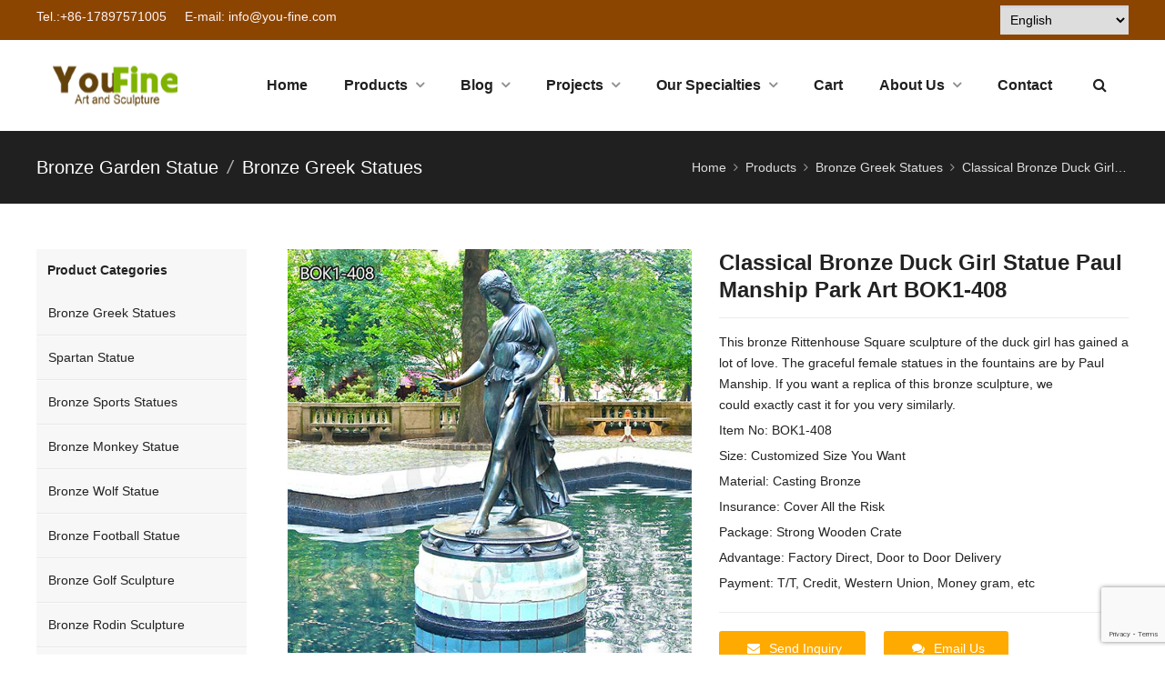

--- FILE ---
content_type: text/html; charset=UTF-8
request_url: https://www.bronzesgallery.com/product/classical-bronze-duck-girl-statue-paul-manship-park-art-bok1-408/
body_size: 47193
content:
<!DOCTYPE html>
<html lang="en-US" itemscope="itemscope" itemtype="//schema.org/Article">
<head>
<meta charset="UTF-8">
<!-- Google Tag Manager -->
<script>(function(w,d,s,l,i){w[l]=w[l]||[];w[l].push({'gtm.start':
new Date().getTime(),event:'gtm.js'});var f=d.getElementsByTagName(s)[0],
j=d.createElement(s),dl=l!='dataLayer'?'&l='+l:'';j.async=true;j.src=
'https://www.googletagmanager.com/gtm.js?id='+i+dl;f.parentNode.insertBefore(j,f);
})(window,document,'script','dataLayer','GTM-W9T4XV5');</script>
<!-- End Google Tag Manager -->
<meta name="viewport" content="width=device-width, initial-scale=1">
<link rel="icon" type="image/png" sizes="16x16" href="https://www.bronzesgallery.com/wp-content/uploads/2019/08/favicon.ico">
<link rel="apple-touch-icon" sizes="180x180" href="https://www.bronzesgallery.com/wp-content/uploads/2019/08/youfineart-and-sculpture1.png">
<meta name='robots' content='index, follow, max-image-preview:large, max-snippet:-1, max-video-preview:-1' />
	<style>img:is([sizes="auto" i], [sizes^="auto," i]) { contain-intrinsic-size: 3000px 1500px }</style>
	
	<!-- This site is optimized with the Yoast SEO Premium plugin v25.2 (Yoast SEO v25.2) - https://yoast.com/wordpress/plugins/seo/ -->
	<title>Bronze Duck Girl Statue - YouFine</title>
	<meta name="description" content="This bronze Rittenhouse Square sculpture of the duck girl has gained a lot of love. we could exactly cast it for you very similarly." />
	<link rel="canonical" href="https://www.bronzesgallery.com/product/classical-bronze-duck-girl-statue-paul-manship-park-art-bok1-408/" />
	<meta property="og:locale" content="en_US" />
	<meta property="og:type" content="article" />
	<meta property="og:title" content="Classical Bronze Duck Girl Statue Paul Manship Park Art BOK1-408" />
	<meta property="og:description" content="This bronze Rittenhouse Square sculpture of the duck girl has gained a lot of love. we could exactly cast it for you very similarly." />
	<meta property="og:url" content="https://www.bronzesgallery.com/product/classical-bronze-duck-girl-statue-paul-manship-park-art-bok1-408/" />
	<meta property="og:site_name" content="YouFine" />
	<meta property="article:publisher" content="https://www.facebook.com/bronzesgallery" />
	<meta property="article:modified_time" content="2025-09-03T08:15:52+00:00" />
	<meta property="og:image" content="https://www.bronzesgallery.com/wp-content/uploads/2023/01/Duck-Girl-statues-YouFine-Sculpture.jpg" />
	<meta property="og:image:width" content="800" />
	<meta property="og:image:height" content="800" />
	<meta property="og:image:type" content="image/jpeg" />
	<meta name="twitter:card" content="summary_large_image" />
	<meta name="twitter:label1" content="Est. reading time" />
	<meta name="twitter:data1" content="4 minutes" />
	<script type="application/ld+json" class="yoast-schema-graph">{"@context":"https://schema.org","@graph":[{"@type":"WebPage","@id":"https://www.bronzesgallery.com/product/classical-bronze-duck-girl-statue-paul-manship-park-art-bok1-408/","url":"https://www.bronzesgallery.com/product/classical-bronze-duck-girl-statue-paul-manship-park-art-bok1-408/","name":"Bronze Duck Girl Statue - YouFine","isPartOf":{"@id":"https://www.bronzesgallery.com/#website"},"primaryImageOfPage":{"@id":"https://www.bronzesgallery.com/product/classical-bronze-duck-girl-statue-paul-manship-park-art-bok1-408/#primaryimage"},"image":{"@id":"https://www.bronzesgallery.com/product/classical-bronze-duck-girl-statue-paul-manship-park-art-bok1-408/#primaryimage"},"thumbnailUrl":"https://www.bronzesgallery.com/wp-content/uploads/2023/01/Duck-Girl-statues-YouFine-Sculpture.jpg","datePublished":"2023-01-28T12:26:12+00:00","dateModified":"2025-09-03T08:15:52+00:00","description":"This bronze Rittenhouse Square sculpture of the duck girl has gained a lot of love. we could exactly cast it for you very similarly.","breadcrumb":{"@id":"https://www.bronzesgallery.com/product/classical-bronze-duck-girl-statue-paul-manship-park-art-bok1-408/#breadcrumb"},"inLanguage":"en-US","potentialAction":[{"@type":"ReadAction","target":["https://www.bronzesgallery.com/product/classical-bronze-duck-girl-statue-paul-manship-park-art-bok1-408/"]}]},{"@type":"ImageObject","inLanguage":"en-US","@id":"https://www.bronzesgallery.com/product/classical-bronze-duck-girl-statue-paul-manship-park-art-bok1-408/#primaryimage","url":"https://www.bronzesgallery.com/wp-content/uploads/2023/01/Duck-Girl-statues-YouFine-Sculpture.jpg","contentUrl":"https://www.bronzesgallery.com/wp-content/uploads/2023/01/Duck-Girl-statues-YouFine-Sculpture.jpg","width":800,"height":800,"caption":"Duck Girl statues-YouFine Sculpture"},{"@type":"BreadcrumbList","@id":"https://www.bronzesgallery.com/product/classical-bronze-duck-girl-statue-paul-manship-park-art-bok1-408/#breadcrumb","itemListElement":[{"@type":"ListItem","position":1,"name":"Home","item":"https://www.bronzesgallery.com/"},{"@type":"ListItem","position":2,"name":"Product","item":"https://www.bronzesgallery.com/product/"},{"@type":"ListItem","position":3,"name":"Classical Bronze Duck Girl Statue Paul Manship Park Art BOK1-408"}]},{"@type":"WebSite","@id":"https://www.bronzesgallery.com/#website","url":"https://www.bronzesgallery.com/","name":"YouFine Sculpture","description":"Custom Bronze Figure and Animal Sculptures","publisher":{"@id":"https://www.bronzesgallery.com/#organization"},"alternateName":"YouFine","potentialAction":[{"@type":"SearchAction","target":{"@type":"EntryPoint","urlTemplate":"https://www.bronzesgallery.com/?s={search_term_string}"},"query-input":{"@type":"PropertyValueSpecification","valueRequired":true,"valueName":"search_term_string"}}],"inLanguage":"en-US"},{"@type":"Organization","@id":"https://www.bronzesgallery.com/#organization","name":"You Fine Art Sculpture","url":"https://www.bronzesgallery.com/","logo":{"@type":"ImageObject","inLanguage":"en-US","@id":"https://www.bronzesgallery.com/#/schema/logo/image/","url":"https://www.bronzesgallery.com/wp-content/uploads/2019/08/logo.png1_.png","contentUrl":"https://www.bronzesgallery.com/wp-content/uploads/2019/08/logo.png1_.png","width":175,"height":47,"caption":"You Fine Art Sculpture"},"image":{"@id":"https://www.bronzesgallery.com/#/schema/logo/image/"},"sameAs":["https://www.facebook.com/bronzesgallery"]}]}</script>
	<!-- / Yoast SEO Premium plugin. -->


<link data-minify="1" rel='stylesheet' id='ht_ctc_main_css-css' href='https://www.bronzesgallery.com/wp-content/cache/min/1/wp-content/plugins/click-to-chat-for-whatsapp/new/inc/assets/css/main.css?ver=1769389730' type='text/css' media='all' />
<link rel='stylesheet' id='wp-block-library-css' href='https://www.bronzesgallery.com/wp-includes/css/dist/block-library/style.min.css?ver=0e3c5d39b11dca8d1e5488086e9e1c40' type='text/css' media='all' />
<style id='classic-theme-styles-inline-css' type='text/css'>
/*! This file is auto-generated */
.wp-block-button__link{color:#fff;background-color:#32373c;border-radius:9999px;box-shadow:none;text-decoration:none;padding:calc(.667em + 2px) calc(1.333em + 2px);font-size:1.125em}.wp-block-file__button{background:#32373c;color:#fff;text-decoration:none}
</style>
<style id='global-styles-inline-css' type='text/css'>
:root{--wp--preset--aspect-ratio--square: 1;--wp--preset--aspect-ratio--4-3: 4/3;--wp--preset--aspect-ratio--3-4: 3/4;--wp--preset--aspect-ratio--3-2: 3/2;--wp--preset--aspect-ratio--2-3: 2/3;--wp--preset--aspect-ratio--16-9: 16/9;--wp--preset--aspect-ratio--9-16: 9/16;--wp--preset--color--black: #000000;--wp--preset--color--cyan-bluish-gray: #abb8c3;--wp--preset--color--white: #ffffff;--wp--preset--color--pale-pink: #f78da7;--wp--preset--color--vivid-red: #cf2e2e;--wp--preset--color--luminous-vivid-orange: #ff6900;--wp--preset--color--luminous-vivid-amber: #fcb900;--wp--preset--color--light-green-cyan: #7bdcb5;--wp--preset--color--vivid-green-cyan: #00d084;--wp--preset--color--pale-cyan-blue: #8ed1fc;--wp--preset--color--vivid-cyan-blue: #0693e3;--wp--preset--color--vivid-purple: #9b51e0;--wp--preset--gradient--vivid-cyan-blue-to-vivid-purple: linear-gradient(135deg,rgba(6,147,227,1) 0%,rgb(155,81,224) 100%);--wp--preset--gradient--light-green-cyan-to-vivid-green-cyan: linear-gradient(135deg,rgb(122,220,180) 0%,rgb(0,208,130) 100%);--wp--preset--gradient--luminous-vivid-amber-to-luminous-vivid-orange: linear-gradient(135deg,rgba(252,185,0,1) 0%,rgba(255,105,0,1) 100%);--wp--preset--gradient--luminous-vivid-orange-to-vivid-red: linear-gradient(135deg,rgba(255,105,0,1) 0%,rgb(207,46,46) 100%);--wp--preset--gradient--very-light-gray-to-cyan-bluish-gray: linear-gradient(135deg,rgb(238,238,238) 0%,rgb(169,184,195) 100%);--wp--preset--gradient--cool-to-warm-spectrum: linear-gradient(135deg,rgb(74,234,220) 0%,rgb(151,120,209) 20%,rgb(207,42,186) 40%,rgb(238,44,130) 60%,rgb(251,105,98) 80%,rgb(254,248,76) 100%);--wp--preset--gradient--blush-light-purple: linear-gradient(135deg,rgb(255,206,236) 0%,rgb(152,150,240) 100%);--wp--preset--gradient--blush-bordeaux: linear-gradient(135deg,rgb(254,205,165) 0%,rgb(254,45,45) 50%,rgb(107,0,62) 100%);--wp--preset--gradient--luminous-dusk: linear-gradient(135deg,rgb(255,203,112) 0%,rgb(199,81,192) 50%,rgb(65,88,208) 100%);--wp--preset--gradient--pale-ocean: linear-gradient(135deg,rgb(255,245,203) 0%,rgb(182,227,212) 50%,rgb(51,167,181) 100%);--wp--preset--gradient--electric-grass: linear-gradient(135deg,rgb(202,248,128) 0%,rgb(113,206,126) 100%);--wp--preset--gradient--midnight: linear-gradient(135deg,rgb(2,3,129) 0%,rgb(40,116,252) 100%);--wp--preset--font-size--small: 13px;--wp--preset--font-size--medium: 20px;--wp--preset--font-size--large: 36px;--wp--preset--font-size--x-large: 42px;--wp--preset--spacing--20: 0.44rem;--wp--preset--spacing--30: 0.67rem;--wp--preset--spacing--40: 1rem;--wp--preset--spacing--50: 1.5rem;--wp--preset--spacing--60: 2.25rem;--wp--preset--spacing--70: 3.38rem;--wp--preset--spacing--80: 5.06rem;--wp--preset--shadow--natural: 6px 6px 9px rgba(0, 0, 0, 0.2);--wp--preset--shadow--deep: 12px 12px 50px rgba(0, 0, 0, 0.4);--wp--preset--shadow--sharp: 6px 6px 0px rgba(0, 0, 0, 0.2);--wp--preset--shadow--outlined: 6px 6px 0px -3px rgba(255, 255, 255, 1), 6px 6px rgba(0, 0, 0, 1);--wp--preset--shadow--crisp: 6px 6px 0px rgba(0, 0, 0, 1);}:where(.is-layout-flex){gap: 0.5em;}:where(.is-layout-grid){gap: 0.5em;}body .is-layout-flex{display: flex;}.is-layout-flex{flex-wrap: wrap;align-items: center;}.is-layout-flex > :is(*, div){margin: 0;}body .is-layout-grid{display: grid;}.is-layout-grid > :is(*, div){margin: 0;}:where(.wp-block-columns.is-layout-flex){gap: 2em;}:where(.wp-block-columns.is-layout-grid){gap: 2em;}:where(.wp-block-post-template.is-layout-flex){gap: 1.25em;}:where(.wp-block-post-template.is-layout-grid){gap: 1.25em;}.has-black-color{color: var(--wp--preset--color--black) !important;}.has-cyan-bluish-gray-color{color: var(--wp--preset--color--cyan-bluish-gray) !important;}.has-white-color{color: var(--wp--preset--color--white) !important;}.has-pale-pink-color{color: var(--wp--preset--color--pale-pink) !important;}.has-vivid-red-color{color: var(--wp--preset--color--vivid-red) !important;}.has-luminous-vivid-orange-color{color: var(--wp--preset--color--luminous-vivid-orange) !important;}.has-luminous-vivid-amber-color{color: var(--wp--preset--color--luminous-vivid-amber) !important;}.has-light-green-cyan-color{color: var(--wp--preset--color--light-green-cyan) !important;}.has-vivid-green-cyan-color{color: var(--wp--preset--color--vivid-green-cyan) !important;}.has-pale-cyan-blue-color{color: var(--wp--preset--color--pale-cyan-blue) !important;}.has-vivid-cyan-blue-color{color: var(--wp--preset--color--vivid-cyan-blue) !important;}.has-vivid-purple-color{color: var(--wp--preset--color--vivid-purple) !important;}.has-black-background-color{background-color: var(--wp--preset--color--black) !important;}.has-cyan-bluish-gray-background-color{background-color: var(--wp--preset--color--cyan-bluish-gray) !important;}.has-white-background-color{background-color: var(--wp--preset--color--white) !important;}.has-pale-pink-background-color{background-color: var(--wp--preset--color--pale-pink) !important;}.has-vivid-red-background-color{background-color: var(--wp--preset--color--vivid-red) !important;}.has-luminous-vivid-orange-background-color{background-color: var(--wp--preset--color--luminous-vivid-orange) !important;}.has-luminous-vivid-amber-background-color{background-color: var(--wp--preset--color--luminous-vivid-amber) !important;}.has-light-green-cyan-background-color{background-color: var(--wp--preset--color--light-green-cyan) !important;}.has-vivid-green-cyan-background-color{background-color: var(--wp--preset--color--vivid-green-cyan) !important;}.has-pale-cyan-blue-background-color{background-color: var(--wp--preset--color--pale-cyan-blue) !important;}.has-vivid-cyan-blue-background-color{background-color: var(--wp--preset--color--vivid-cyan-blue) !important;}.has-vivid-purple-background-color{background-color: var(--wp--preset--color--vivid-purple) !important;}.has-black-border-color{border-color: var(--wp--preset--color--black) !important;}.has-cyan-bluish-gray-border-color{border-color: var(--wp--preset--color--cyan-bluish-gray) !important;}.has-white-border-color{border-color: var(--wp--preset--color--white) !important;}.has-pale-pink-border-color{border-color: var(--wp--preset--color--pale-pink) !important;}.has-vivid-red-border-color{border-color: var(--wp--preset--color--vivid-red) !important;}.has-luminous-vivid-orange-border-color{border-color: var(--wp--preset--color--luminous-vivid-orange) !important;}.has-luminous-vivid-amber-border-color{border-color: var(--wp--preset--color--luminous-vivid-amber) !important;}.has-light-green-cyan-border-color{border-color: var(--wp--preset--color--light-green-cyan) !important;}.has-vivid-green-cyan-border-color{border-color: var(--wp--preset--color--vivid-green-cyan) !important;}.has-pale-cyan-blue-border-color{border-color: var(--wp--preset--color--pale-cyan-blue) !important;}.has-vivid-cyan-blue-border-color{border-color: var(--wp--preset--color--vivid-cyan-blue) !important;}.has-vivid-purple-border-color{border-color: var(--wp--preset--color--vivid-purple) !important;}.has-vivid-cyan-blue-to-vivid-purple-gradient-background{background: var(--wp--preset--gradient--vivid-cyan-blue-to-vivid-purple) !important;}.has-light-green-cyan-to-vivid-green-cyan-gradient-background{background: var(--wp--preset--gradient--light-green-cyan-to-vivid-green-cyan) !important;}.has-luminous-vivid-amber-to-luminous-vivid-orange-gradient-background{background: var(--wp--preset--gradient--luminous-vivid-amber-to-luminous-vivid-orange) !important;}.has-luminous-vivid-orange-to-vivid-red-gradient-background{background: var(--wp--preset--gradient--luminous-vivid-orange-to-vivid-red) !important;}.has-very-light-gray-to-cyan-bluish-gray-gradient-background{background: var(--wp--preset--gradient--very-light-gray-to-cyan-bluish-gray) !important;}.has-cool-to-warm-spectrum-gradient-background{background: var(--wp--preset--gradient--cool-to-warm-spectrum) !important;}.has-blush-light-purple-gradient-background{background: var(--wp--preset--gradient--blush-light-purple) !important;}.has-blush-bordeaux-gradient-background{background: var(--wp--preset--gradient--blush-bordeaux) !important;}.has-luminous-dusk-gradient-background{background: var(--wp--preset--gradient--luminous-dusk) !important;}.has-pale-ocean-gradient-background{background: var(--wp--preset--gradient--pale-ocean) !important;}.has-electric-grass-gradient-background{background: var(--wp--preset--gradient--electric-grass) !important;}.has-midnight-gradient-background{background: var(--wp--preset--gradient--midnight) !important;}.has-small-font-size{font-size: var(--wp--preset--font-size--small) !important;}.has-medium-font-size{font-size: var(--wp--preset--font-size--medium) !important;}.has-large-font-size{font-size: var(--wp--preset--font-size--large) !important;}.has-x-large-font-size{font-size: var(--wp--preset--font-size--x-large) !important;}
:where(.wp-block-post-template.is-layout-flex){gap: 1.25em;}:where(.wp-block-post-template.is-layout-grid){gap: 1.25em;}
:where(.wp-block-columns.is-layout-flex){gap: 2em;}:where(.wp-block-columns.is-layout-grid){gap: 2em;}
:root :where(.wp-block-pullquote){font-size: 1.5em;line-height: 1.6;}
</style>
<link data-minify="1" rel='stylesheet' id='contact-form-7-css' href='https://www.bronzesgallery.com/wp-content/cache/min/1/wp-content/plugins/contact-form-7/includes/css/styles.css?ver=1769389730' type='text/css' media='all' />
<link data-minify="1" rel='stylesheet' id='wpsc-style-css' href='https://www.bronzesgallery.com/wp-content/cache/background-css/www.bronzesgallery.com/wp-content/cache/min/1/wp-content/plugins/wordpress-simple-paypal-shopping-cart/assets/wpsc-front-end-styles.css?ver=1769389730&wpr_t=1769714168' type='text/css' media='all' />
<link rel='stylesheet' id='wpfront-notification-bar-css' href='https://www.bronzesgallery.com/wp-content/plugins/wpfront-notification-bar/css/wpfront-notification-bar.min.css?ver=3.5.1.05102' type='text/css' media='all' />
<link data-minify="1" rel='stylesheet' id='wppop-theme-css' href='https://www.bronzesgallery.com/wp-content/cache/background-css/www.bronzesgallery.com/wp-content/cache/min/1/wp-content/themes/WPPOP/assets/css/theme.css?ver=1769389730&wpr_t=1769714168' type='text/css' media='all' />
<link data-minify="1" rel='stylesheet' id='aos-css' href='https://www.bronzesgallery.com/wp-content/cache/min/1/wp-content/themes/WPPOP/assets/css/aos.css?ver=1769389730' type='text/css' media='all' />
<link data-minify="1" rel='stylesheet' id='custom-style-css' href='https://www.bronzesgallery.com/wp-content/cache/min/1/wp-content/themes/POPMachinery/assets/css/theme-customizer-style.css?ver=1769389730' type='text/css' media='all' />
<link rel='stylesheet' id='elementor-frontend-css' href='https://www.bronzesgallery.com/wp-content/plugins/elementor/assets/css/frontend.min.css?ver=3.29.2' type='text/css' media='all' />
<link rel='stylesheet' id='widget-heading-css' href='https://www.bronzesgallery.com/wp-content/plugins/elementor/assets/css/widget-heading.min.css?ver=3.29.2' type='text/css' media='all' />
<link rel='stylesheet' id='widget-form-css' href='https://www.bronzesgallery.com/wp-content/plugins/elementor-pro/assets/css/widget-form.min.css?ver=3.28.2' type='text/css' media='all' />
<link rel='stylesheet' id='e-animation-fadeIn-css' href='https://www.bronzesgallery.com/wp-content/plugins/elementor/assets/lib/animations/styles/fadeIn.min.css?ver=3.29.2' type='text/css' media='all' />
<link rel='stylesheet' id='e-popup-css' href='https://www.bronzesgallery.com/wp-content/plugins/elementor-pro/assets/css/conditionals/popup.min.css?ver=3.28.2' type='text/css' media='all' />
<link data-minify="1" rel='stylesheet' id='elementor-icons-css' href='https://www.bronzesgallery.com/wp-content/cache/min/1/wp-content/plugins/elementor/assets/lib/eicons/css/elementor-icons.min.css?ver=1769389730' type='text/css' media='all' />
<link rel='stylesheet' id='elementor-post-7246-css' href='https://www.bronzesgallery.com/wp-content/uploads/elementor/css/post-7246.css?ver=1749526464' type='text/css' media='all' />
<link data-minify="1" rel='stylesheet' id='font-awesome-5-all-css' href='https://www.bronzesgallery.com/wp-content/cache/min/1/wp-content/plugins/elementor/assets/lib/font-awesome/css/all.min.css?ver=1769389730' type='text/css' media='all' />
<link rel='stylesheet' id='font-awesome-4-shim-css' href='https://www.bronzesgallery.com/wp-content/plugins/elementor/assets/lib/font-awesome/css/v4-shims.min.css?ver=3.29.2' type='text/css' media='all' />
<link rel='stylesheet' id='elementor-post-18439-css' href='https://www.bronzesgallery.com/wp-content/uploads/elementor/css/post-18439.css?ver=1767056284' type='text/css' media='all' />
<style id='akismet-widget-style-inline-css' type='text/css'>

			.a-stats {
				--akismet-color-mid-green: #357b49;
				--akismet-color-white: #fff;
				--akismet-color-light-grey: #f6f7f7;

				max-width: 350px;
				width: auto;
			}

			.a-stats * {
				all: unset;
				box-sizing: border-box;
			}

			.a-stats strong {
				font-weight: 600;
			}

			.a-stats a.a-stats__link,
			.a-stats a.a-stats__link:visited,
			.a-stats a.a-stats__link:active {
				background: var(--akismet-color-mid-green);
				border: none;
				box-shadow: none;
				border-radius: 8px;
				color: var(--akismet-color-white);
				cursor: pointer;
				display: block;
				font-family: -apple-system, BlinkMacSystemFont, 'Segoe UI', 'Roboto', 'Oxygen-Sans', 'Ubuntu', 'Cantarell', 'Helvetica Neue', sans-serif;
				font-weight: 500;
				padding: 12px;
				text-align: center;
				text-decoration: none;
				transition: all 0.2s ease;
			}

			/* Extra specificity to deal with TwentyTwentyOne focus style */
			.widget .a-stats a.a-stats__link:focus {
				background: var(--akismet-color-mid-green);
				color: var(--akismet-color-white);
				text-decoration: none;
			}

			.a-stats a.a-stats__link:hover {
				filter: brightness(110%);
				box-shadow: 0 4px 12px rgba(0, 0, 0, 0.06), 0 0 2px rgba(0, 0, 0, 0.16);
			}

			.a-stats .count {
				color: var(--akismet-color-white);
				display: block;
				font-size: 1.5em;
				line-height: 1.4;
				padding: 0 13px;
				white-space: nowrap;
			}
		
</style>
<style id='rocket-lazyload-inline-css' type='text/css'>
.rll-youtube-player{position:relative;padding-bottom:56.23%;height:0;overflow:hidden;max-width:100%;}.rll-youtube-player:focus-within{outline: 2px solid currentColor;outline-offset: 5px;}.rll-youtube-player iframe{position:absolute;top:0;left:0;width:100%;height:100%;z-index:100;background:0 0}.rll-youtube-player img{bottom:0;display:block;left:0;margin:auto;max-width:100%;width:100%;position:absolute;right:0;top:0;border:none;height:auto;-webkit-transition:.4s all;-moz-transition:.4s all;transition:.4s all}.rll-youtube-player img:hover{-webkit-filter:brightness(75%)}.rll-youtube-player .play{height:100%;width:100%;left:0;top:0;position:absolute;background:var(--wpr-bg-3e326e7e-8a1d-4e46-b0ba-bc87b1d53ecf) no-repeat center;background-color: transparent !important;cursor:pointer;border:none;}
</style>
<link data-minify="1" rel='stylesheet' id='elementor-gf-local-roboto-css' href='https://www.bronzesgallery.com/wp-content/cache/min/1/wp-content/uploads/elementor/google-fonts/css/roboto.css?ver=1769389730' type='text/css' media='all' />
<link data-minify="1" rel='stylesheet' id='elementor-gf-local-robotoslab-css' href='https://www.bronzesgallery.com/wp-content/cache/min/1/wp-content/uploads/elementor/google-fonts/css/robotoslab.css?ver=1769389730' type='text/css' media='all' />
<script type="text/javascript" src="https://www.bronzesgallery.com/wp-includes/js/jquery/jquery.min.js?ver=3.7.1" id="jquery-core-js"></script>
<script type="text/javascript" src="https://www.bronzesgallery.com/wp-includes/js/jquery/jquery-migrate.min.js?ver=3.4.1" id="jquery-migrate-js"></script>
<script type="text/javascript" src="https://www.bronzesgallery.com/wp-content/plugins/wpfront-notification-bar/js/wpfront-notification-bar.min.js?ver=3.5.1.05102" id="wpfront-notification-bar-js"></script>
<script type="text/javascript" src="https://www.bronzesgallery.com/wp-content/themes/WPPOP/assets/js/xzoom.min.js?ver=0e3c5d39b11dca8d1e5488086e9e1c40" id="xzoom-js"></script>
<script data-minify="1" type="text/javascript" src="https://www.bronzesgallery.com/wp-content/cache/min/1/wp-content/themes/WPPOP/assets/js/wppop.js?ver=1769389730" id="custom-script-js"></script>
<script type="text/javascript" src="https://www.bronzesgallery.com/wp-content/plugins/elementor/assets/lib/font-awesome/js/v4-shims.min.js?ver=3.29.2" id="font-awesome-4-shim-js"></script>
<link rel="alternate" title="oEmbed (JSON)" type="application/json+oembed" href="https://www.bronzesgallery.com/wp-json/oembed/1.0/embed?url=https%3A%2F%2Fwww.bronzesgallery.com%2Fproduct%2Fclassical-bronze-duck-girl-statue-paul-manship-park-art-bok1-408%2F" />
<link rel="alternate" title="oEmbed (XML)" type="text/xml+oembed" href="https://www.bronzesgallery.com/wp-json/oembed/1.0/embed?url=https%3A%2F%2Fwww.bronzesgallery.com%2Fproduct%2Fclassical-bronze-duck-girl-statue-paul-manship-park-art-bok1-408%2F&#038;format=xml" />

<!-- WP Simple Shopping Cart plugin v5.1.4 - https://wordpress.org/plugins/wordpress-simple-paypal-shopping-cart/ -->

	<script type="text/javascript">
	<!--
	//
	function ReadForm (obj1, tst)
	{
	    // Read the user form
	    var i,j,pos;
	    val_total="";val_combo="";

	    for (i=0; i<obj1.length; i++)
	    {
	        // run entire form
	        obj = obj1.elements[i];           // a form element

	        if (obj.type == "select-one")
	        {   // just selects
	            if (obj.name == "quantity" ||
	                obj.name == "amount") continue;
		        pos = obj.selectedIndex;        // which option selected
		        val = obj.options[pos].value;   // selected value
		        val_combo = val_combo + " (" + val + ")";
	        }
	    }
		// Now summarize everything we have processed above
		val_total = obj1.product_tmp.value + val_combo;
		obj1.wspsc_product.value = val_total;
	}
	//-->
	</script><meta name="generator" content="Elementor 3.29.2; features: additional_custom_breakpoints, e_local_google_fonts; settings: css_print_method-external, google_font-enabled, font_display-auto">
			<style>
				.e-con.e-parent:nth-of-type(n+4):not(.e-lazyloaded):not(.e-no-lazyload),
				.e-con.e-parent:nth-of-type(n+4):not(.e-lazyloaded):not(.e-no-lazyload) * {
					background-image: none !important;
				}
				@media screen and (max-height: 1024px) {
					.e-con.e-parent:nth-of-type(n+3):not(.e-lazyloaded):not(.e-no-lazyload),
					.e-con.e-parent:nth-of-type(n+3):not(.e-lazyloaded):not(.e-no-lazyload) * {
						background-image: none !important;
					}
				}
				@media screen and (max-height: 640px) {
					.e-con.e-parent:nth-of-type(n+2):not(.e-lazyloaded):not(.e-no-lazyload),
					.e-con.e-parent:nth-of-type(n+2):not(.e-lazyloaded):not(.e-no-lazyload) * {
						background-image: none !important;
					}
				}
			</style>
			<style type="text/css">.saboxplugin-wrap{-webkit-box-sizing:border-box;-moz-box-sizing:border-box;-ms-box-sizing:border-box;box-sizing:border-box;border:1px solid #eee;width:100%;clear:both;display:block;overflow:hidden;word-wrap:break-word;position:relative}.saboxplugin-wrap .saboxplugin-gravatar{float:left;padding:0 20px 20px 20px}.saboxplugin-wrap .saboxplugin-gravatar img{max-width:100px;height:auto;border-radius:0;}.saboxplugin-wrap .saboxplugin-authorname{font-size:18px;line-height:1;margin:20px 0 0 20px;display:block}.saboxplugin-wrap .saboxplugin-authorname a{text-decoration:none}.saboxplugin-wrap .saboxplugin-authorname a:focus{outline:0}.saboxplugin-wrap .saboxplugin-desc{display:block;margin:5px 20px}.saboxplugin-wrap .saboxplugin-desc a{text-decoration:underline}.saboxplugin-wrap .saboxplugin-desc p{margin:5px 0 12px}.saboxplugin-wrap .saboxplugin-web{margin:0 20px 15px;text-align:left}.saboxplugin-wrap .sab-web-position{text-align:right}.saboxplugin-wrap .saboxplugin-web a{color:#ccc;text-decoration:none}.saboxplugin-wrap .saboxplugin-socials{position:relative;display:block;background:#fcfcfc;padding:5px;border-top:1px solid #eee}.saboxplugin-wrap .saboxplugin-socials a svg{width:20px;height:20px}.saboxplugin-wrap .saboxplugin-socials a svg .st2{fill:#fff; transform-origin:center center;}.saboxplugin-wrap .saboxplugin-socials a svg .st1{fill:rgba(0,0,0,.3)}.saboxplugin-wrap .saboxplugin-socials a:hover{opacity:.8;-webkit-transition:opacity .4s;-moz-transition:opacity .4s;-o-transition:opacity .4s;transition:opacity .4s;box-shadow:none!important;-webkit-box-shadow:none!important}.saboxplugin-wrap .saboxplugin-socials .saboxplugin-icon-color{box-shadow:none;padding:0;border:0;-webkit-transition:opacity .4s;-moz-transition:opacity .4s;-o-transition:opacity .4s;transition:opacity .4s;display:inline-block;color:#fff;font-size:0;text-decoration:inherit;margin:5px;-webkit-border-radius:0;-moz-border-radius:0;-ms-border-radius:0;-o-border-radius:0;border-radius:0;overflow:hidden}.saboxplugin-wrap .saboxplugin-socials .saboxplugin-icon-grey{text-decoration:inherit;box-shadow:none;position:relative;display:-moz-inline-stack;display:inline-block;vertical-align:middle;zoom:1;margin:10px 5px;color:#444;fill:#444}.clearfix:after,.clearfix:before{content:' ';display:table;line-height:0;clear:both}.ie7 .clearfix{zoom:1}.saboxplugin-socials.sabox-colored .saboxplugin-icon-color .sab-twitch{border-color:#38245c}.saboxplugin-socials.sabox-colored .saboxplugin-icon-color .sab-behance{border-color:#003eb0}.saboxplugin-socials.sabox-colored .saboxplugin-icon-color .sab-deviantart{border-color:#036824}.saboxplugin-socials.sabox-colored .saboxplugin-icon-color .sab-digg{border-color:#00327c}.saboxplugin-socials.sabox-colored .saboxplugin-icon-color .sab-dribbble{border-color:#ba1655}.saboxplugin-socials.sabox-colored .saboxplugin-icon-color .sab-facebook{border-color:#1e2e4f}.saboxplugin-socials.sabox-colored .saboxplugin-icon-color .sab-flickr{border-color:#003576}.saboxplugin-socials.sabox-colored .saboxplugin-icon-color .sab-github{border-color:#264874}.saboxplugin-socials.sabox-colored .saboxplugin-icon-color .sab-google{border-color:#0b51c5}.saboxplugin-socials.sabox-colored .saboxplugin-icon-color .sab-html5{border-color:#902e13}.saboxplugin-socials.sabox-colored .saboxplugin-icon-color .sab-instagram{border-color:#1630aa}.saboxplugin-socials.sabox-colored .saboxplugin-icon-color .sab-linkedin{border-color:#00344f}.saboxplugin-socials.sabox-colored .saboxplugin-icon-color .sab-pinterest{border-color:#5b040e}.saboxplugin-socials.sabox-colored .saboxplugin-icon-color .sab-reddit{border-color:#992900}.saboxplugin-socials.sabox-colored .saboxplugin-icon-color .sab-rss{border-color:#a43b0a}.saboxplugin-socials.sabox-colored .saboxplugin-icon-color .sab-sharethis{border-color:#5d8420}.saboxplugin-socials.sabox-colored .saboxplugin-icon-color .sab-soundcloud{border-color:#995200}.saboxplugin-socials.sabox-colored .saboxplugin-icon-color .sab-spotify{border-color:#0f612c}.saboxplugin-socials.sabox-colored .saboxplugin-icon-color .sab-stackoverflow{border-color:#a95009}.saboxplugin-socials.sabox-colored .saboxplugin-icon-color .sab-steam{border-color:#006388}.saboxplugin-socials.sabox-colored .saboxplugin-icon-color .sab-user_email{border-color:#b84e05}.saboxplugin-socials.sabox-colored .saboxplugin-icon-color .sab-tumblr{border-color:#10151b}.saboxplugin-socials.sabox-colored .saboxplugin-icon-color .sab-twitter{border-color:#0967a0}.saboxplugin-socials.sabox-colored .saboxplugin-icon-color .sab-vimeo{border-color:#0d7091}.saboxplugin-socials.sabox-colored .saboxplugin-icon-color .sab-windows{border-color:#003f71}.saboxplugin-socials.sabox-colored .saboxplugin-icon-color .sab-whatsapp{border-color:#003f71}.saboxplugin-socials.sabox-colored .saboxplugin-icon-color .sab-wordpress{border-color:#0f3647}.saboxplugin-socials.sabox-colored .saboxplugin-icon-color .sab-yahoo{border-color:#14002d}.saboxplugin-socials.sabox-colored .saboxplugin-icon-color .sab-youtube{border-color:#900}.saboxplugin-socials.sabox-colored .saboxplugin-icon-color .sab-xing{border-color:#000202}.saboxplugin-socials.sabox-colored .saboxplugin-icon-color .sab-mixcloud{border-color:#2475a0}.saboxplugin-socials.sabox-colored .saboxplugin-icon-color .sab-vk{border-color:#243549}.saboxplugin-socials.sabox-colored .saboxplugin-icon-color .sab-medium{border-color:#00452c}.saboxplugin-socials.sabox-colored .saboxplugin-icon-color .sab-quora{border-color:#420e00}.saboxplugin-socials.sabox-colored .saboxplugin-icon-color .sab-meetup{border-color:#9b181c}.saboxplugin-socials.sabox-colored .saboxplugin-icon-color .sab-goodreads{border-color:#000}.saboxplugin-socials.sabox-colored .saboxplugin-icon-color .sab-snapchat{border-color:#999700}.saboxplugin-socials.sabox-colored .saboxplugin-icon-color .sab-500px{border-color:#00557f}.saboxplugin-socials.sabox-colored .saboxplugin-icon-color .sab-mastodont{border-color:#185886}.sabox-plus-item{margin-bottom:20px}@media screen and (max-width:480px){.saboxplugin-wrap{text-align:center}.saboxplugin-wrap .saboxplugin-gravatar{float:none;padding:20px 0;text-align:center;margin:0 auto;display:block}.saboxplugin-wrap .saboxplugin-gravatar img{float:none;display:inline-block;display:-moz-inline-stack;vertical-align:middle;zoom:1}.saboxplugin-wrap .saboxplugin-desc{margin:0 10px 20px;text-align:center}.saboxplugin-wrap .saboxplugin-authorname{text-align:center;margin:10px 0 20px}}body .saboxplugin-authorname a,body .saboxplugin-authorname a:hover{box-shadow:none;-webkit-box-shadow:none}a.sab-profile-edit{font-size:16px!important;line-height:1!important}.sab-edit-settings a,a.sab-profile-edit{color:#0073aa!important;box-shadow:none!important;-webkit-box-shadow:none!important}.sab-edit-settings{margin-right:15px;position:absolute;right:0;z-index:2;bottom:10px;line-height:20px}.sab-edit-settings i{margin-left:5px}.saboxplugin-socials{line-height:1!important}.rtl .saboxplugin-wrap .saboxplugin-gravatar{float:right}.rtl .saboxplugin-wrap .saboxplugin-authorname{display:flex;align-items:center}.rtl .saboxplugin-wrap .saboxplugin-authorname .sab-profile-edit{margin-right:10px}.rtl .sab-edit-settings{right:auto;left:0}img.sab-custom-avatar{max-width:75px;}.saboxplugin-wrap .saboxplugin-socials .saboxplugin-icon-color .st1 {display: none;}.saboxplugin-wrap {margin-top:69px; margin-bottom:5px; padding: 2px 0px }.saboxplugin-wrap .saboxplugin-authorname {font-size:18px; line-height:25px;}.saboxplugin-wrap .saboxplugin-desc p, .saboxplugin-wrap .saboxplugin-desc {font-size:14px !important; line-height:21px !important;}.saboxplugin-wrap .saboxplugin-web {font-size:14px;}.saboxplugin-wrap .saboxplugin-socials a svg {width:36px;height:36px;}</style><noscript><style id="rocket-lazyload-nojs-css">.rll-youtube-player, [data-lazy-src]{display:none !important;}</style></noscript><style id="wpr-lazyload-bg"></style><style id="wpr-lazyload-bg-exclusion"></style>
<noscript>
<style id="wpr-lazyload-bg-nostyle">:root{--wpr-bg-d6d237fc-ff8b-4900-a1a3-d66279ae14c3: url('../../../../../../../../../../../plugins/wordpress-simple-paypal-shopping-cart/images/shopping_cart_icon_2.png');}:root{--wpr-bg-baaffef0-1d85-4f4b-8467-81bd60cbd32c: url('../../../../../../../../../../../../themes/WPPOP/assets/images/xloading.gif');}:root{--wpr-bg-3e326e7e-8a1d-4e46-b0ba-bc87b1d53ecf: url('https://www.bronzesgallery.com/wp-content/plugins/wp-rocket/assets/img/youtube.png');}:root{--wpr-bg-fb695f14-ab09-45af-8dec-7f2c06ade0a4: url('https://www.bronzesgallery.com/wp-content/plugins/wpfront-notification-bar/images/arrow_down.png');}:root{--wpr-bg-491218fd-116d-441c-9221-8fc9dc6f55e6: url('https://www.bronzesgallery.com/wp-content/plugins/wpfront-notification-bar/images/arrow_up.png');}</style>
</noscript>
<script type="application/javascript">const rocket_pairs = [{"selector":".wspsc_compact_cart2_container","style":":root{--wpr-bg-d6d237fc-ff8b-4900-a1a3-d66279ae14c3: url('..\/..\/..\/..\/..\/..\/..\/..\/..\/..\/..\/plugins\/wordpress-simple-paypal-shopping-cart\/images\/shopping_cart_icon_2.png');}","hash":"d6d237fc-ff8b-4900-a1a3-d66279ae14c3"},{"selector":".xzoom-loading","style":":root{--wpr-bg-baaffef0-1d85-4f4b-8467-81bd60cbd32c: url('..\/..\/..\/..\/..\/..\/..\/..\/..\/..\/..\/..\/themes\/WPPOP\/assets\/images\/xloading.gif');}","hash":"baaffef0-1d85-4f4b-8467-81bd60cbd32c"},{"selector":".rll-youtube-player .play","style":":root{--wpr-bg-3e326e7e-8a1d-4e46-b0ba-bc87b1d53ecf: url('https:\/\/www.bronzesgallery.com\/wp-content\/plugins\/wp-rocket\/assets\/img\/youtube.png');}","hash":"3e326e7e-8a1d-4e46-b0ba-bc87b1d53ecf"},{"selector":"#wpfront-notification-bar-open-button.top","style":":root{--wpr-bg-fb695f14-ab09-45af-8dec-7f2c06ade0a4: url('https:\/\/www.bronzesgallery.com\/wp-content\/plugins\/wpfront-notification-bar\/images\/arrow_down.png');}","hash":"fb695f14-ab09-45af-8dec-7f2c06ade0a4"},{"selector":"#wpfront-notification-bar-open-button.bottom","style":":root{--wpr-bg-491218fd-116d-441c-9221-8fc9dc6f55e6: url('https:\/\/www.bronzesgallery.com\/wp-content\/plugins\/wpfront-notification-bar\/images\/arrow_up.png');}","hash":"491218fd-116d-441c-9221-8fc9dc6f55e6"}];</script></head>
<body data-rsssl=1 class="wp-singular product-template-default single single-product postid-14146 single-format-standard wp-theme-WPPOP wp-child-theme-POPMachinery custom-background content-right elementor-default elementor-kit-7246">

<!-- Google Tag Manager (noscript) -->
<noscript><iframe src="https://www.googletagmanager.com/ns.html?id=GTM-W9T4XV5"
height="0" width="0" style="display:none;visibility:hidden"></iframe></noscript>
<!-- End Google Tag Manager (noscript) -->
    
<div class="wrapper">
<div class="section-header"><!-- for Child Theme -->
<!-- Topbar begin -->
<section class="top-bar"><div class="inner">
		<div class="top-bar-lt">
				Tel.:<a href="tel:+86-170 0323 6568">+86-17897571005</a>     E-mail: <a href="mailto:info@you-fine.com">info@you-fine.com</a>	</div>
			<div class="top-bar-rt">
		<div class="gtranslate_wrapper" id="gt-wrapper-75197563"></div>			</div>
	</div></section>
<!-- Topbar end -->
<!-- Header begin -->
<header class="header"><div class="inner">
    <!-- Logo begin -->
	<div class="logo">	<a href="https://www.bronzesgallery.com/" rel="Home">
		<img width="175" height="47" src="data:image/svg+xml,%3Csvg%20xmlns='http://www.w3.org/2000/svg'%20viewBox='0%200%20175%2047'%3E%3C/svg%3E" alt="You Fine Sculpture" title="You Fine Sculpture" data-lazy-src="https://www.bronzesgallery.com/wp-content/uploads/2019/08/logo.png1_.png"><noscript><img width="175" height="47" src="https://www.bronzesgallery.com/wp-content/uploads/2019/08/logo.png1_.png" alt="You Fine Sculpture" title="You Fine Sculpture"></noscript>
		<strong class="site-name">You Fine Sculpture</strong>
	</a>
	</div>	<!-- Logo end -->
    <!-- NavMenu begin -->
    <div class="main-nav">
		<nav class="main-menu" itemscope itemtype="//schema.org/SiteNavigationElement">
        	<div class="mobi-title"><span>Menu</span><a class="mobi-menu-close"><i class="fa fa-times"></i></a></div>
		<ul id="main-nav-menu" class="nav-menu"><li id="menu-item-372" class="menu-item menu-item-type-custom menu-item-object-custom menu-item-home menu-item-372"><a href="https://www.bronzesgallery.com/" itemprop="url"><span class="menu-title">Home</span></a></li>
<li id="menu-item-6693" class="menu-item menu-item-type-post_type menu-item-object-page menu-item-has-children menu-item-6693"><a href="https://www.bronzesgallery.com/products/" itemprop="url"><span class="menu-title">Products</span></a>
<ul class="sub-menu">
	<li id="menu-item-1499" class="menu-item menu-item-type-taxonomy menu-item-object-product_cat current-product-ancestor menu-item-has-children menu-item-1499"><a href="https://www.bronzesgallery.com/product-category/bronze-classical-sculpture/" itemprop="url"><span class="menu-title">Bronze Classical Sculpture</span></a>
	<ul class="sub-menu">
		<li id="menu-item-25979" class="menu-item menu-item-type-taxonomy menu-item-object-product_cat current-product-ancestor current-menu-parent current-product-parent menu-item-25979"><a href="https://www.bronzesgallery.com/product-category/bronze-greek-statues/" itemprop="url"><span class="menu-title">Bronze Greek Statues</span></a></li>
		<li id="menu-item-3907" class="menu-item menu-item-type-taxonomy menu-item-object-product_cat current-product-ancestor current-menu-parent current-product-parent menu-item-3907"><a href="https://www.bronzesgallery.com/product-category/bronze-classical-sculpture/bronze-garden-statue/" itemprop="url"><span class="menu-title">Bronze Garden Statue</span></a></li>
		<li id="menu-item-1504" class="menu-item menu-item-type-taxonomy menu-item-object-product_cat menu-item-1504"><a href="https://www.bronzesgallery.com/product-category/bronze-classical-sculpture/other-bronze-statues/" itemprop="url"><span class="menu-title">Other Bronze Statues</span></a></li>
	</ul>
</li>
	<li id="menu-item-1502" class="menu-item menu-item-type-taxonomy menu-item-object-product_cat menu-item-has-children menu-item-1502"><a href="https://www.bronzesgallery.com/product-category/custom-bronze-sculpture/bronze-figure-sculpture/" itemprop="url"><span class="menu-title">Bronze Figure Sculpture</span></a>
	<ul class="sub-menu">
		<li id="menu-item-3874" class="menu-item menu-item-type-taxonomy menu-item-object-product_cat menu-item-3874"><a href="https://www.bronzesgallery.com/product-category/custom-bronze-sculpture/" itemprop="url"><span class="menu-title">Custom Bronze Sculpture</span></a></li>
		<li id="menu-item-20531" class="menu-item menu-item-type-taxonomy menu-item-object-product_cat menu-item-20531"><a href="https://www.bronzesgallery.com/product-category/bronze-children-statues/" itemprop="url"><span class="menu-title">Bronze Children Statues</span></a></li>
		<li id="menu-item-4869" class="menu-item menu-item-type-taxonomy menu-item-object-product_cat menu-item-4869"><a href="https://www.bronzesgallery.com/product-category/bronze-classical-sculpture/bronze-angel-sculpture/" itemprop="url"><span class="menu-title">Bronze Angel Sculpture</span></a></li>
		<li id="menu-item-4190" class="menu-item menu-item-type-taxonomy menu-item-object-product_cat menu-item-4190"><a href="https://www.bronzesgallery.com/product-category/bronze-classical-sculpture/bronze-mermaid-sculpture/" itemprop="url"><span class="menu-title">Bronze Mermaid Sculpture</span></a></li>
		<li id="menu-item-1503" class="menu-item menu-item-type-taxonomy menu-item-object-product_cat menu-item-1503"><a href="https://www.bronzesgallery.com/product-category/bronze-classical-sculpture/bronze-nude-sculpture/" itemprop="url"><span class="menu-title">Bronze Nude Sculpture</span></a></li>
	</ul>
</li>
	<li id="menu-item-1501" class="menu-item menu-item-type-taxonomy menu-item-object-product_cat menu-item-has-children menu-item-1501"><a href="https://www.bronzesgallery.com/product-category/bronze-classical-sculpture/bronze-famous-sculpture/" itemprop="url"><span class="menu-title">Bronze Famous Sculpture</span></a>
	<ul class="sub-menu">
		<li id="menu-item-4633" class="menu-item menu-item-type-taxonomy menu-item-object-product_cat menu-item-4633"><a href="https://www.bronzesgallery.com/product-category/modern-bronze-sculpture/abstract-bronze-sculpture/" itemprop="url"><span class="menu-title">Abstract Bronze Sculpture</span></a></li>
		<li id="menu-item-4632" class="menu-item menu-item-type-taxonomy menu-item-object-product_cat menu-item-4632"><a href="https://www.bronzesgallery.com/product-category/modern-bronze-sculpture/" itemprop="url"><span class="menu-title">Modern Bronze Sculpture</span></a></li>
	</ul>
</li>
	<li id="menu-item-19066" class="menu-item menu-item-type-taxonomy menu-item-object-product_cat menu-item-has-children menu-item-19066"><a href="https://www.bronzesgallery.com/product-category/famous-artists-sculpture/" itemprop="url"><span class="menu-title">Famous Artists Sculpture</span></a>
	<ul class="sub-menu">
		<li id="menu-item-23297" class="menu-item menu-item-type-taxonomy menu-item-object-product_cat menu-item-23297"><a href="https://www.bronzesgallery.com/product-category/bronze-rodin-sculpture/" itemprop="url"><span class="menu-title">Bronze Rodin Sculpture</span></a></li>
	</ul>
</li>
	<li id="menu-item-24854" class="menu-item menu-item-type-taxonomy menu-item-object-product_cat menu-item-has-children menu-item-24854"><a href="https://www.bronzesgallery.com/product-category/sports-statues/" itemprop="url"><span class="menu-title">Bronze Sports Statues</span></a>
	<ul class="sub-menu">
		<li id="menu-item-23646" class="menu-item menu-item-type-taxonomy menu-item-object-product_cat menu-item-23646"><a href="https://www.bronzesgallery.com/product-category/bronze-golf-sculpture/" itemprop="url"><span class="menu-title">Bronze Golf Sculpture</span></a></li>
		<li id="menu-item-23650" class="menu-item menu-item-type-taxonomy menu-item-object-product_cat menu-item-23650"><a href="https://www.bronzesgallery.com/product-category/bronze-football-statue/" itemprop="url"><span class="menu-title">Bronze Football Statue</span></a></li>
	</ul>
</li>
	<li id="menu-item-1505" class="menu-item menu-item-type-taxonomy menu-item-object-product_cat menu-item-has-children menu-item-1505"><a href="https://www.bronzesgallery.com/product-category/bronze-animal-sculpture/" itemprop="url"><span class="menu-title">Bronze Animal Sculpture</span></a>
	<ul class="sub-menu">
		<li id="menu-item-1510" class="menu-item menu-item-type-taxonomy menu-item-object-product_cat menu-item-1510"><a href="https://www.bronzesgallery.com/product-category/bronze-animal-sculpture/bronze-horse-statues/" itemprop="url"><span class="menu-title">Bronze Horse Statues</span></a></li>
		<li id="menu-item-1511" class="menu-item menu-item-type-taxonomy menu-item-object-product_cat menu-item-1511"><a href="https://www.bronzesgallery.com/product-category/bronze-animal-sculpture/bronze-lion-statues/" itemprop="url"><span class="menu-title">Bronze Lion Statues</span></a></li>
		<li id="menu-item-1506" class="menu-item menu-item-type-taxonomy menu-item-object-product_cat menu-item-has-children menu-item-1506"><a href="https://www.bronzesgallery.com/product-category/bronze-animal-sculpture/bronze-bull-sculpture/" itemprop="url"><span class="menu-title">Bronze Bull Sculpture</span></a>
		<ul class="sub-menu">
			<li id="menu-item-27145" class="menu-item menu-item-type-taxonomy menu-item-object-product_cat menu-item-27145"><a href="https://www.bronzesgallery.com/product-category/bronze-animal-sculpture/charging-bull/" itemprop="url"><span class="menu-title">Charging Bull Statue</span></a></li>
		</ul>
</li>
		<li id="menu-item-1507" class="menu-item menu-item-type-taxonomy menu-item-object-product_cat menu-item-has-children menu-item-1507"><a href="https://www.bronzesgallery.com/product-category/bronze-animal-sculpture/bronze-deer-sculpture/" itemprop="url"><span class="menu-title">Bronze Deer Sculpture</span></a>
		<ul class="sub-menu">
			<li id="menu-item-21018" class="menu-item menu-item-type-taxonomy menu-item-object-product_cat menu-item-21018"><a href="https://www.bronzesgallery.com/product-category/bronze-elk-statue/" itemprop="url"><span class="menu-title">Bronze Elk Statue</span></a></li>
			<li id="menu-item-21019" class="menu-item menu-item-type-taxonomy menu-item-object-product_cat menu-item-21019"><a href="https://www.bronzesgallery.com/product-category/bronze-moose-statue/" itemprop="url"><span class="menu-title">Bronze Moose Statue</span></a></li>
		</ul>
</li>
		<li id="menu-item-4030" class="menu-item menu-item-type-taxonomy menu-item-object-product_cat menu-item-4030"><a href="https://www.bronzesgallery.com/product-category/bronze-animal-sculpture/bronze-bear-statues/" itemprop="url"><span class="menu-title">Bronze Bear Statues</span></a></li>
		<li id="menu-item-4592" class="menu-item menu-item-type-taxonomy menu-item-object-product_cat menu-item-4592"><a href="https://www.bronzesgallery.com/product-category/bronze-animal-sculpture/bronze-eagle-sculpture/" itemprop="url"><span class="menu-title">Bronze Eagle Sculpture</span></a></li>
		<li id="menu-item-18632" class="menu-item menu-item-type-taxonomy menu-item-object-product_cat menu-item-has-children menu-item-18632"><a href="https://www.bronzesgallery.com/product-category/bronze-animal-sculpture/bronze-wildlife-sculpture/" itemprop="url"><span class="menu-title">Bronze Wildlife Sculpture</span></a>
		<ul class="sub-menu">
			<li id="menu-item-22753" class="menu-item menu-item-type-taxonomy menu-item-object-product_cat menu-item-22753"><a href="https://www.bronzesgallery.com/product-category/life-size-outdoor-bronze-buffalo-statue/" itemprop="url"><span class="menu-title">Bronze Buffalo Statue</span></a></li>
			<li id="menu-item-4031" class="menu-item menu-item-type-taxonomy menu-item-object-product_cat menu-item-4031"><a href="https://www.bronzesgallery.com/product-category/bronze-animal-sculpture/bronze-leopard-statues/" itemprop="url"><span class="menu-title">Bronze Leopard Statues</span></a></li>
			<li id="menu-item-21770" class="menu-item menu-item-type-taxonomy menu-item-object-product_cat menu-item-21770"><a href="https://www.bronzesgallery.com/product-category/bronze-elephant-statue/" itemprop="url"><span class="menu-title">Bronze Elephant Statue</span></a></li>
			<li id="menu-item-24493" class="menu-item menu-item-type-taxonomy menu-item-object-product_cat menu-item-24493"><a href="https://www.bronzesgallery.com/product-category/bronze-wolf-statue/" itemprop="url"><span class="menu-title">Bronze Wolf Statue</span></a></li>
			<li id="menu-item-27146" class="menu-item menu-item-type-taxonomy menu-item-object-product_cat menu-item-27146"><a href="https://www.bronzesgallery.com/product-category/bronze-animal-sculpture/kangaroo-statues/" itemprop="url"><span class="menu-title">Bronze Kangaroo Statues</span></a></li>
			<li id="menu-item-27147" class="menu-item menu-item-type-taxonomy menu-item-object-product_cat menu-item-27147"><a href="https://www.bronzesgallery.com/product-category/bronze-animal-sculpture/bronze-hippo-sculpture/" itemprop="url"><span class="menu-title">Bronze Hippo Sculpture</span></a></li>
			<li id="menu-item-24588" class="menu-item menu-item-type-taxonomy menu-item-object-product_cat menu-item-24588"><a href="https://www.bronzesgallery.com/product-category/bronze-monkey-statue/" itemprop="url"><span class="menu-title">Bronze Monkey Statue</span></a></li>
		</ul>
</li>
		<li id="menu-item-5396" class="menu-item menu-item-type-taxonomy menu-item-object-product_cat menu-item-5396"><a href="https://www.bronzesgallery.com/product-category/bronze-animal-sculpture/bronze-dolphin-sculpture/" itemprop="url"><span class="menu-title">Bronze Dolphin Sculpture</span></a></li>
		<li id="menu-item-1512" class="menu-item menu-item-type-taxonomy menu-item-object-product_cat menu-item-1512"><a href="https://www.bronzesgallery.com/product-category/bronze-animal-sculpture/other-animal-sculptures/" itemprop="url"><span class="menu-title">Other Animal sculptures</span></a></li>
		<li id="menu-item-19340" class="menu-item menu-item-type-taxonomy menu-item-object-product_cat menu-item-19340"><a href="https://www.bronzesgallery.com/product-category/bronze-animal-sculpture/mythical-creatures-statues/" itemprop="url"><span class="menu-title">Mythical Creatures Statues</span></a></li>
		<li id="menu-item-4591" class="menu-item menu-item-type-taxonomy menu-item-object-product_cat menu-item-4591"><a href="https://www.bronzesgallery.com/product-category/bronze-animal-sculpture/bronze-dog-sculpture/" itemprop="url"><span class="menu-title">Bronze Dog Sculpture</span></a></li>
	</ul>
</li>
	<li id="menu-item-1518" class="menu-item menu-item-type-taxonomy menu-item-object-product_cat menu-item-has-children menu-item-1518"><a href="https://www.bronzesgallery.com/product-category/bronze-religious-sculpture/" itemprop="url"><span class="menu-title">Bronze Religious Sculpture</span></a>
	<ul class="sub-menu">
		<li id="menu-item-1521" class="menu-item menu-item-type-taxonomy menu-item-object-product_cat menu-item-1521"><a href="https://www.bronzesgallery.com/product-category/bronze-religious-sculpture/bronze-mary-statue/" itemprop="url"><span class="menu-title">Bronze Mary Statue</span></a></li>
		<li id="menu-item-1520" class="menu-item menu-item-type-taxonomy menu-item-object-product_cat menu-item-1520"><a href="https://www.bronzesgallery.com/product-category/bronze-religious-sculpture/bronze-jesus-statue/" itemprop="url"><span class="menu-title">Bronze Jesus Statue</span></a></li>
		<li id="menu-item-4603" class="menu-item menu-item-type-taxonomy menu-item-object-product_cat menu-item-4603"><a href="https://www.bronzesgallery.com/product-category/bronze-religious-sculpture/bronze-saint-sculpture/" itemprop="url"><span class="menu-title">Bronze Saint Sculpture</span></a></li>
		<li id="menu-item-21619" class="menu-item menu-item-type-taxonomy menu-item-object-product_cat menu-item-21619"><a href="https://www.bronzesgallery.com/product-category/stations-of-the-cross-statues/" itemprop="url"><span class="menu-title">Stations of the Cross Statues</span></a></li>
		<li id="menu-item-1519" class="menu-item menu-item-type-taxonomy menu-item-object-product_cat menu-item-1519"><a href="https://www.bronzesgallery.com/product-category/bronze-religious-sculpture/bronze-buddha-sculpture/" itemprop="url"><span class="menu-title">Bronze Buddha sculpture</span></a></li>
	</ul>
</li>
	<li id="menu-item-3873" class="menu-item menu-item-type-taxonomy menu-item-object-product_cat menu-item-has-children menu-item-3873"><a href="https://www.bronzesgallery.com/product-category/bronze-monument/" itemprop="url"><span class="menu-title">Bronze Monument</span></a>
	<ul class="sub-menu">
		<li id="menu-item-1517" class="menu-item menu-item-type-taxonomy menu-item-object-product_cat menu-item-1517"><a href="https://www.bronzesgallery.com/product-category/bronze-monument/bronze-military-statues/" itemprop="url"><span class="menu-title">Bronze Military Statues</span></a></li>
		<li id="menu-item-24901" class="menu-item menu-item-type-taxonomy menu-item-object-product_cat menu-item-24901"><a href="https://www.bronzesgallery.com/product-category/spartan-statue/" itemprop="url"><span class="menu-title">Bronze Spartan Statue</span></a></li>
	</ul>
</li>
	<li id="menu-item-1513" class="menu-item menu-item-type-taxonomy menu-item-object-product_cat menu-item-has-children menu-item-1513"><a href="https://www.bronzesgallery.com/product-category/bronze-fountain/" itemprop="url"><span class="menu-title">Bronze Fountain</span></a>
	<ul class="sub-menu">
		<li id="menu-item-1514" class="menu-item menu-item-type-taxonomy menu-item-object-product_cat menu-item-1514"><a href="https://www.bronzesgallery.com/product-category/bronze-fountain/bronze-animal-fountain/" itemprop="url"><span class="menu-title">Bronze Animal Fountain</span></a></li>
		<li id="menu-item-1515" class="menu-item menu-item-type-taxonomy menu-item-object-product_cat menu-item-1515"><a href="https://www.bronzesgallery.com/product-category/bronze-fountain/bronze-figure-fountain/" itemprop="url"><span class="menu-title">Bronze Figure Fountain</span></a></li>
		<li id="menu-item-1516" class="menu-item menu-item-type-taxonomy menu-item-object-product_cat menu-item-1516"><a href="https://www.bronzesgallery.com/product-category/bronze-fountain/bronze-tiered-fountain/" itemprop="url"><span class="menu-title">Bronze Tiered Fountain</span></a></li>
	</ul>
</li>
	<li id="menu-item-10766" class="menu-item menu-item-type-taxonomy menu-item-object-product_cat menu-item-10766"><a href="https://www.bronzesgallery.com/product-category/fiberglass-statue/" itemprop="url"><span class="menu-title">Fiberglass Statue</span></a></li>
</ul>
</li>
<li id="menu-item-15200" class="menu-item menu-item-type-taxonomy menu-item-object-category menu-item-has-children menu-item-15200"><a href="https://www.bronzesgallery.com/blog/" itemprop="url"><span class="menu-title">Blog</span></a>
<ul class="sub-menu">
	<li id="menu-item-15203" class="menu-item menu-item-type-taxonomy menu-item-object-category menu-item-15203"><a href="https://www.bronzesgallery.com/showcase/customer-feedback/" itemprop="url"><span class="menu-title">Customer Feedback</span></a></li>
	<li id="menu-item-15204" class="menu-item menu-item-type-taxonomy menu-item-object-category menu-item-15204"><a href="https://www.bronzesgallery.com/showcase/customer-story/" itemprop="url"><span class="menu-title">Customer Story</span></a></li>
	<li id="menu-item-15202" class="menu-item menu-item-type-taxonomy menu-item-object-category menu-item-15202"><a href="https://www.bronzesgallery.com/showcase/you-fine-news/" itemprop="url"><span class="menu-title">YouFine News</span></a></li>
	<li id="menu-item-23811" class="menu-item menu-item-type-taxonomy menu-item-object-category menu-item-23811"><a href="https://www.bronzesgallery.com/showcase/" itemprop="url"><span class="menu-title">Showcase</span></a></li>
</ul>
</li>
<li id="menu-item-1243" class="menu-item menu-item-type-post_type menu-item-object-page menu-item-has-children menu-item-1243"><a href="https://www.bronzesgallery.com/about-us/large-projects/" itemprop="url"><span class="menu-title">Projects</span></a>
<ul class="sub-menu">
	<li id="menu-item-22406" class="menu-item menu-item-type-post_type menu-item-object-page menu-item-22406"><a href="https://www.bronzesgallery.com/youfine-bronze-animal-statue-projects/" itemprop="url"><span class="menu-title">Bronze Animal Statue Projects</span></a></li>
	<li id="menu-item-23133" class="menu-item menu-item-type-post_type menu-item-object-page menu-item-23133"><a href="https://www.bronzesgallery.com/life-size-bronze-deer-statues/" itemprop="url"><span class="menu-title"> Life Size Deer Statues</span></a></li>
	<li id="menu-item-7392" class="menu-item menu-item-type-post_type menu-item-object-page menu-item-7392"><a href="https://www.bronzesgallery.com/bronze-life-size-deer-statue-for-sale/" itemprop="url"><span class="menu-title">Bronze Deer Statue for Sale</span></a></li>
	<li id="menu-item-25025" class="menu-item menu-item-type-post_type menu-item-object-page menu-item-25025"><a href="https://www.bronzesgallery.com/ethiopian-prime-minister-statue-project/" itemprop="url"><span class="menu-title">Ethiopian Prime Minister Statue</span></a></li>
	<li id="menu-item-8095" class="menu-item menu-item-type-post_type menu-item-object-page menu-item-8095"><a href="https://www.bronzesgallery.com/bronze-garden-sculptures-for-our-australian-customers-part1" itemprop="url"><span class="menu-title">Bronze Garden Sculptures for Australian Customers (Part1)</span></a></li>
	<li id="menu-item-8096" class="menu-item menu-item-type-post_type menu-item-object-page menu-item-8096"><a href="https://www.bronzesgallery.com/bronze-garden-sculptures-for-our-australian-customers/" itemprop="url"><span class="menu-title">Bronze Garden Sculptures for Our Australian Customers (Part2)</span></a></li>
</ul>
</li>
<li id="menu-item-24022" class="menu-item menu-item-type-post_type menu-item-object-page menu-item-has-children menu-item-24022"><a href="https://www.bronzesgallery.com/youfine-specialties/" itemprop="url"><span class="menu-title">Our Specialties</span></a>
<ul class="sub-menu">
	<li id="menu-item-11525" class="menu-item menu-item-type-post_type menu-item-object-page menu-item-11525"><a href="https://www.bronzesgallery.com/youfine-art-custom-bronze-statue-service/" itemprop="url"><span class="menu-title">Custom Bronze Statue</span></a></li>
	<li id="menu-item-23417" class="menu-item menu-item-type-post_type menu-item-object-page menu-item-23417"><a href="https://www.bronzesgallery.com/bronze-sculpture-manufacturer/" itemprop="url"><span class="menu-title">Bronze Sculpture Manufacturer for Artists</span></a></li>
	<li id="menu-item-16381" class="menu-item menu-item-type-taxonomy menu-item-object-product_cat menu-item-16381"><a href="https://www.bronzesgallery.com/product-category/university-school-sculpture/" itemprop="url"><span class="menu-title">University &amp; School Sculpture</span></a></li>
	<li id="menu-item-16754" class="menu-item menu-item-type-post_type menu-item-object-page menu-item-16754"><a href="https://www.bronzesgallery.com/famous-artist-bronze-sculpture-replicas/" itemprop="url"><span class="menu-title">Famous Artist Sculpture Replicas</span></a></li>
</ul>
</li>
<li id="menu-item-24483" class="menu-item menu-item-type-custom menu-item-object-custom menu-item-24483"><a href="https://www.bronzesgallery.com/cart/" itemprop="url"><span class="menu-title">Cart</span></a></li>
<li id="menu-item-18" class="menu-item menu-item-type-post_type menu-item-object-page menu-item-has-children menu-item-18"><a href="https://www.bronzesgallery.com/about-us/" itemprop="url"><span class="menu-title">About Us</span></a>
<ul class="sub-menu">
	<li id="menu-item-26410" class="menu-item menu-item-type-post_type menu-item-object-page menu-item-26410"><a href="https://www.bronzesgallery.com/about-author/" itemprop="url"><span class="menu-title">About the Author Panda</span></a></li>
	<li id="menu-item-26497" class="menu-item menu-item-type-post_type menu-item-object-page menu-item-26497"><a href="https://www.bronzesgallery.com/meet-our-clay-sculptors/" itemprop="url"><span class="menu-title">Meet Our Clay Sculptors</span></a></li>
	<li id="menu-item-1529" class="menu-item menu-item-type-post_type menu-item-object-page menu-item-1529"><a href="https://www.bronzesgallery.com/faq/" itemprop="url"><span class="menu-title">FAQ</span></a></li>
	<li id="menu-item-1244" class="menu-item menu-item-type-post_type menu-item-object-page menu-item-1244"><a href="https://www.bronzesgallery.com/about-us/bronze-process/" itemprop="url"><span class="menu-title">Bronze Foundry Process</span></a></li>
	<li id="menu-item-4456" class="menu-item menu-item-type-post_type menu-item-object-post menu-item-4456"><a href="https://www.bronzesgallery.com/how-to-clean-and-maintain-outdoor-bronze-sculptures/" itemprop="url"><span class="menu-title">Bronze Sculptures Care</span></a></li>
	<li id="menu-item-5364" class="menu-item menu-item-type-post_type menu-item-object-post menu-item-5364"><a href="https://www.bronzesgallery.com/custom-sculpture-service/" itemprop="url"><span class="menu-title">Custom Sculpture Service</span></a></li>
	<li id="menu-item-17065" class="menu-item menu-item-type-post_type menu-item-object-page menu-item-17065"><a href="https://www.bronzesgallery.com/the-ultimate-guide-to-bronze-statue-care-and-cleaning/" itemprop="url"><span class="menu-title">The Ultimate Guide to Bronze Statue Care and Cleaning</span></a></li>
</ul>
</li>
<li id="menu-item-1170" class="menu-item menu-item-type-post_type menu-item-object-page menu-item-1170"><a href="https://www.bronzesgallery.com/contact-us/" itemprop="url"><span class="menu-title">Contact</span></a></li>
</ul>		</nav>
  		<a class="btn-search radius" title="Search"><i class="fa fa-search"></i></a>   	</div>
    <!-- NavMenu end -->
	<!-- MobileNav begin -->
	<div class="mobile-navigation">
		<a class="btn-search radius" title="Search"><i class="fa fa-search"></i></a>		<a class="mobi-menu radius"><i class="fa fa-bars"></i></a>
	</div>
    <!-- MobileNav end -->
    <!-- MobileNav end -->
	<!-- Searchbar begin -->
<div id="menu-search-box" class="search-box">
	<div class="mobi-title"><span>Search</span><a class="mobi-menu-close"><i class="fa fa-times"></i></a></div>
	<div class="inner">
    	<link itemprop="url" href="https://www.bronzesgallery.com/"/>
		<form role="search" method="get" id="searchform" action="https://www.bronzesgallery.com/" itemprop="potentialAction" itemscope itemtype="//schema.org/SearchAction">
			<meta itemprop="target" content="https://www.bronzesgallery.com/?s={s}"/>
			<input itemprop="query-input query" type="text" placeholder="Search &hellip;" name="s" id="ls" class="searchInput" x-webkit-speech />
						<button type="submit" id="searchsubmit" class="btn ease" title="Search"><i class="fa fa-search"></i>Search</button>
		</form>
	</div>
</div>
<!-- Searchbar end -->	

	
</div></header>
<!-- Header end --><div class="sub-header"><div class="inner">
	<h2 class="current-title">Bronze Garden Statue<i>/</i>Bronze Greek Statues<i>/</i></h2>	<ol class="breadcrumbs" itemscope itemtype="//schema.org/BreadcrumbList">
	<li itemprop="itemListElement" itemscope itemtype="//schema.org/ListItem"><a itemprop="item" href="https://www.bronzesgallery.com"><span itemprop="name">Home</span></a><meta itemprop="position" content="1" /></li><i class="delimiter"></i><li itemprop="itemListElement" itemscope itemtype="//schema.org/ListItem"><a itemprop="item" href="/products"><span itemprop="name">Products</span></a><meta itemprop="position" content="2" /></li><i class="delimiter"></i><li itemprop="itemListElement" itemscope itemtype="//schema.org/ListItem"><a itemprop="item" href="https://www.bronzesgallery.com/product-category/bronze-greek-statues/"><span itemprop="name">Bronze Greek Statues</span></a><meta itemprop="position" content="2" /></li><i class="delimiter"></i><li itemprop="itemListElement" itemscope itemtype="//schema.org/ListItem"><span itemprop="name" class="current">Classical Bronze Duck Girl Statue Paul Manship Park Art BOK1-408</span><meta itemprop="position" content="3" /></li></div></div><!-- Container begin -->
<div class="container container-product"><div class="inner wrapper-content">
    <!-- Content  begin -->
    <div class="column-fluid"><div class="content">
        <!-- Post begin -->
		                        <article id="product-14146" class="post-14146 product type-product status-publish format-standard has-post-thumbnail hentry product_cat-bronze-greek-statues product_cat-bronze-garden-statue product_tag-female-statues product_tag-woman-sculpture product_tag-girl-statue">
            	<script type="text/javascript">
//ProductGalleryZoom
jQuery(function ($) {
	if( jQuery(window).width() > 1023 ){
		jQuery(".xzoom, .xzoom-gallery").xzoom({
			tint: 			"#000",
			tintOpacity:	0.25,
			lens: 			"#fff",
			lensOpacity:	0.1,
			defaultScale:	-1,
			scroll:			true,
			Xoffset:		15
		});
	}
});
</script>
<!-- ProductGallery begin -->
<div class="single-product-gallery">
	<div class="product-gallery-zoom">
				<div class="product-image">
		<img src="data:image/svg+xml,%3Csvg%20xmlns='http://www.w3.org/2000/svg'%20viewBox='0%200%20100%200'%3E%3C/svg%3E" xoriginal="https://www.bronzesgallery.com/wp-content/uploads/2023/01/Duck-Girl-statues-YouFine-Sculpture.jpg" class="xzoom" itemprop="image" width="100%" height="auto" data-lazy-src="https://www.bronzesgallery.com/wp-content/uploads/2023/01/Duck-Girl-statues-YouFine-Sculpture.jpg"><noscript><img src="https://www.bronzesgallery.com/wp-content/uploads/2023/01/Duck-Girl-statues-YouFine-Sculpture.jpg" xoriginal="https://www.bronzesgallery.com/wp-content/uploads/2023/01/Duck-Girl-statues-YouFine-Sculpture.jpg" class="xzoom" itemprop="image" width="100%" height="auto"></noscript>		</div>
	</div>
		<div class="product-thumbs-wrapper">
		<span class="jcarousel-control-prev radius-lt"><i class="fa fa-angle-left"></i></span>
		<div class="product-thumbs-gallery">
			<ol class="flex-control-nav flex-control-thumbs">
						<li class="flex-thumb flex-active"><img src="data:image/svg+xml,%3Csvg%20xmlns='http://www.w3.org/2000/svg'%20viewBox='0%200%20150%20150'%3E%3C/svg%3E" xpreview="https://www.bronzesgallery.com/wp-content/uploads/2023/01/Duck-Girl-statues-YouFine-Sculpture.jpg" width="150" height="150" data-lazy-src="https://www.bronzesgallery.com/wp-content/uploads/2023/01/Duck-Girl-statues-YouFine-Sculpture-150x150.jpg"><noscript><img src="https://www.bronzesgallery.com/wp-content/uploads/2023/01/Duck-Girl-statues-YouFine-Sculpture-150x150.jpg" xpreview="https://www.bronzesgallery.com/wp-content/uploads/2023/01/Duck-Girl-statues-YouFine-Sculpture.jpg" width="150" height="150"></noscript></li><li class="flex-thumb"><img src="data:image/svg+xml,%3Csvg%20xmlns='http://www.w3.org/2000/svg'%20viewBox='0%200%20150%20150'%3E%3C/svg%3E" xpreview="https://www.bronzesgallery.com/wp-content/uploads/2023/01/Female-Sculptures-YouFine-Sculpture.jpg" width="150" height="150" data-lazy-src="https://www.bronzesgallery.com/wp-content/uploads/2023/01/Female-Sculptures-YouFine-Sculpture-150x150.jpg"><noscript><img src="https://www.bronzesgallery.com/wp-content/uploads/2023/01/Female-Sculptures-YouFine-Sculpture-150x150.jpg" xpreview="https://www.bronzesgallery.com/wp-content/uploads/2023/01/Female-Sculptures-YouFine-Sculpture.jpg" width="150" height="150"></noscript></li><li class="flex-thumb"><img src="data:image/svg+xml,%3Csvg%20xmlns='http://www.w3.org/2000/svg'%20viewBox='0%200%20150%20150'%3E%3C/svg%3E" xpreview="https://www.bronzesgallery.com/wp-content/uploads/2023/01/female-sculptures-ancient-YouFine-Sculpture.jpg" width="150" height="150" data-lazy-src="https://www.bronzesgallery.com/wp-content/uploads/2023/01/female-sculptures-ancient-YouFine-Sculpture-150x150.jpg"><noscript><img src="https://www.bronzesgallery.com/wp-content/uploads/2023/01/female-sculptures-ancient-YouFine-Sculpture-150x150.jpg" xpreview="https://www.bronzesgallery.com/wp-content/uploads/2023/01/female-sculptures-ancient-YouFine-Sculpture.jpg" width="150" height="150"></noscript></li><li class="flex-thumb"><img src="data:image/svg+xml,%3Csvg%20xmlns='http://www.w3.org/2000/svg'%20viewBox='0%200%20150%20150'%3E%3C/svg%3E" xpreview="https://www.bronzesgallery.com/wp-content/uploads/2023/01/famous-female-sculptures-YouFine-Sculpture.jpg" width="150" height="150" data-lazy-src="https://www.bronzesgallery.com/wp-content/uploads/2023/01/famous-female-sculptures-YouFine-Sculpture-150x150.jpg"><noscript><img loading="lazy" src="https://www.bronzesgallery.com/wp-content/uploads/2023/01/famous-female-sculptures-YouFine-Sculpture-150x150.jpg" xpreview="https://www.bronzesgallery.com/wp-content/uploads/2023/01/famous-female-sculptures-YouFine-Sculpture.jpg" width="150" height="150"></noscript></li>			</ol>
		</div>
		<span class="jcarousel-control-next radius-rt"><i class="fa fa-angle-right"></i></span>
	</div>
	</div>
<!-- ProductGallery end -->
<!-- ProductSummary begin -->
<div class="product-summary-wrapper"><div class="product-summary">
	<header class="post-header product-header">
		<h1 class="product-title entry-title" itemprop="name headline">Classical Bronze Duck Girl Statue Paul Manship Park Art BOK1-408</h1>
	</header>
			<div class="product-meta-list" itemprop="description">
			<p>This bronze Rittenhouse Square sculpture of the duck girl has gained a lot of love. The graceful female statues in the fountains are by Paul Manship. If you want a replica of this bronze sculpture, we could exactly cast it for you very similarly.</p>
<p>Item No: BOK1-408</p>
<p>Size: Customized Size You Want</p>
<p>Material: Casting Bronze</p>
<p>Insurance: Cover All the Risk</p>
<p>Package: Strong Wooden Crate</p>
<p>Advantage: Factory Direct, Door to Door Delivery</p>
<p>Payment: T/T, Credit, Western Union, Money gram, etc</p>
			<p></p>		</div>
		        <!-- Price and size -->
<div class="product-dimensions-price" style="margin-top: 20px;">
        
        
    </div>
	<div itemprop="author" itemscope itemtype="http://schema.org/Person">
		<meta itemprop="name" content="Panda" />
	</div>
	<div itemprop="publisher" itemscope itemtype="http://schema.org/Organization">
		<meta itemprop="name" content="YouFine" />
		<div itemprop="logo" itemscope itemtype="https://schema.org/ImageObject">
			<meta itemprop="url" content="https://www.bronzesgallery.com/wp-content/uploads/2019/08/logo.png1_.png" />
		</div>
	</div>
	<meta itemprop="image" content="https://www.bronzesgallery.com/wp-content/uploads/2023/01/Duck-Girl-statues-YouFine-Sculpture.jpg"/>
	<meta itemprop="mainEntityOfPage" content="https://www.bronzesgallery.com/product/classical-bronze-duck-girl-statue-paul-manship-park-art-bok1-408/"/>
	<meta itemprop="datePublished" content="01/28/2023"/>
	<meta itemprop="dateModified" content="09/03/2025"/>
		<div class="product-inquiry">
			<a href="#iq" id="iq" class="radius ease btn btn-inquiry"><i class="fa fa-envelope"></i>Send Inquiry</a>
					
		<a href="mailto:info@you-fine.com" class="radius ease btn btn-chat"><i class="fa fa-comments"></i>Email Us</a>	</div>
		
		
</div></div>
<!-- ProductSummary end -->
<div class="clearfix"></div>
<!-- ProductContent begin -->
<div id="anchor-fix-tabs" class="woocommerce-tabs wc-tabs-wrapper">
	<div class="tabs-list"><div class="inner">
	<ul class="tabs wc-tabs" role="tablist">
		<li class="active">Product Detail</li>
				<li id="tab-iq">Inquiry</li>	</ul>
	</div></div>
	<div class="product-content">
		<div id="anchor-0" class="entry entry-content" style="display:block">
			
<h2 class="wp-block-heading">Introduction of Duck Girl:</h2>



<p>Bronze <strong>Duck Girl</strong> Sculpture At one end of the central plaza and within the empty Reflecting Pool, this is a lyrical bronze sculpture depicting a young girl with a duck under her arm. The sculpture is currently owned by Philadelphia. This beautiful sculptural fountain stands in the center of the children&#8217;s pool. This Young Girl in Greek Costume with a Duck Under Her Arm was exhibited at the Pennsylvania Academy of the Fine Arts in 1914 and won the Widener Gold Medal.</p>



<figure class="wp-block-gallery columns-1 is-cropped wp-block-gallery-1 is-layout-flex wp-block-gallery-is-layout-flex"><ul class="blocks-gallery-grid"><li class="blocks-gallery-item"><figure><img decoding="async" width="800" height="534" src="data:image/svg+xml,%3Csvg%20xmlns='http://www.w3.org/2000/svg'%20viewBox='0%200%20800%20534'%3E%3C/svg%3E" alt="duck girl arts-YouFine Sculpture" data-id="14147" data-full-url="https://www.bronzesgallery.com/wp-content/uploads/2023/01/duck-girl-arts-YouFine-Sculpture.jpg" data-link="https://www.bronzesgallery.com/?attachment_id=14147" class="wp-image-14147"/ alt="Classical Bronze Duck Girl Statue Paul Manship Park Art BOK1-408 - Bronze Greek Statues - 1" title="Classical Bronze Duck Girl Statue Paul Manship Park Art BOK1-408 - Bronze Greek Statues - 1" data-lazy-srcset="https://www.bronzesgallery.com/wp-content/uploads/2023/01/duck-girl-arts-YouFine-Sculpture.jpg 800w, https://www.bronzesgallery.com/wp-content/uploads/2023/01/duck-girl-arts-YouFine-Sculpture-300x200.jpg 300w, https://www.bronzesgallery.com/wp-content/uploads/2023/01/duck-girl-arts-YouFine-Sculpture-768x513.jpg 768w, https://www.bronzesgallery.com/wp-content/uploads/2023/01/duck-girl-arts-YouFine-Sculpture-50x33.jpg 50w" data-lazy-sizes="(max-width: 800px) 100vw, 800px" data-lazy-src="https://www.bronzesgallery.com/wp-content/uploads/2023/01/duck-girl-arts-YouFine-Sculpture.jpg" /><noscript><img loading="lazy" decoding="async" width="800" height="534" src="https://www.bronzesgallery.com/wp-content/uploads/2023/01/duck-girl-arts-YouFine-Sculpture.jpg" alt="duck girl arts-YouFine Sculpture" data-id="14147" data-full-url="https://www.bronzesgallery.com/wp-content/uploads/2023/01/duck-girl-arts-YouFine-Sculpture.jpg" data-link="https://www.bronzesgallery.com/?attachment_id=14147" class="wp-image-14147"/ alt="Classical Bronze Duck Girl Statue Paul Manship Park Art BOK1-408 - Bronze Greek Statues - 1" title="Classical Bronze Duck Girl Statue Paul Manship Park Art BOK1-408 - Bronze Greek Statues - 1" srcset="https://www.bronzesgallery.com/wp-content/uploads/2023/01/duck-girl-arts-YouFine-Sculpture.jpg 800w, https://www.bronzesgallery.com/wp-content/uploads/2023/01/duck-girl-arts-YouFine-Sculpture-300x200.jpg 300w, https://www.bronzesgallery.com/wp-content/uploads/2023/01/duck-girl-arts-YouFine-Sculpture-768x513.jpg 768w, https://www.bronzesgallery.com/wp-content/uploads/2023/01/duck-girl-arts-YouFine-Sculpture-50x33.jpg 50w" sizes="(max-width: 800px) 100vw, 800px" /></noscript></figure></li><li class="blocks-gallery-item"><figure><img decoding="async" width="768" height="1024" src="data:image/svg+xml,%3Csvg%20xmlns='http://www.w3.org/2000/svg'%20viewBox='0%200%20768%201024'%3E%3C/svg%3E" alt="" data-id="14159" data-full-url="https://www.bronzesgallery.com/wp-content/uploads/2023/01/Female-Sculpture-YouFine-Sculpture.jpg" data-link="https://www.bronzesgallery.com/?attachment_id=14159" class="wp-image-14159"/ alt="Classical Bronze Duck Girl Statue Paul Manship Park Art BOK1-408 - Bronze Greek Statues - 2" title="Classical Bronze Duck Girl Statue Paul Manship Park Art BOK1-408 - Bronze Greek Statues - 2" data-lazy-srcset="https://www.bronzesgallery.com/wp-content/uploads/2023/01/Female-Sculpture-YouFine-Sculpture-768x1024.jpg 768w, https://www.bronzesgallery.com/wp-content/uploads/2023/01/Female-Sculpture-YouFine-Sculpture-225x300.jpg 225w, https://www.bronzesgallery.com/wp-content/uploads/2023/01/Female-Sculpture-YouFine-Sculpture-37x50.jpg 37w, https://www.bronzesgallery.com/wp-content/uploads/2023/01/Female-Sculpture-YouFine-Sculpture.jpg 800w" data-lazy-sizes="(max-width: 768px) 100vw, 768px" data-lazy-src="https://www.bronzesgallery.com/wp-content/uploads/2023/01/Female-Sculpture-YouFine-Sculpture-768x1024.jpg" /><noscript><img loading="lazy" decoding="async" width="768" height="1024" src="https://www.bronzesgallery.com/wp-content/uploads/2023/01/Female-Sculpture-YouFine-Sculpture-768x1024.jpg" alt="" data-id="14159" data-full-url="https://www.bronzesgallery.com/wp-content/uploads/2023/01/Female-Sculpture-YouFine-Sculpture.jpg" data-link="https://www.bronzesgallery.com/?attachment_id=14159" class="wp-image-14159"/ alt="Classical Bronze Duck Girl Statue Paul Manship Park Art BOK1-408 - Bronze Greek Statues - 2" title="Classical Bronze Duck Girl Statue Paul Manship Park Art BOK1-408 - Bronze Greek Statues - 2" srcset="https://www.bronzesgallery.com/wp-content/uploads/2023/01/Female-Sculpture-YouFine-Sculpture-768x1024.jpg 768w, https://www.bronzesgallery.com/wp-content/uploads/2023/01/Female-Sculpture-YouFine-Sculpture-225x300.jpg 225w, https://www.bronzesgallery.com/wp-content/uploads/2023/01/Female-Sculpture-YouFine-Sculpture-37x50.jpg 37w, https://www.bronzesgallery.com/wp-content/uploads/2023/01/Female-Sculpture-YouFine-Sculpture.jpg 800w" sizes="(max-width: 768px) 100vw, 768px" /></noscript></figure></li></ul></figure>



<p>Character art sculptures are very common in our lives, and gardens become more charming because of the embellishment of art sculptures. This is a beautiful sculpture of a woman. She was wearing a gauze dress. And the clothes made of bronze looked extraordinarily smooth on her body. She showed half of her shoulders and holds a goose in one hand and points away with the other. She seemed to be talking to a goose. This romantic art sculpture is perfect for outdoor spaces.</p>



<figure class="wp-block-gallery columns-3 is-cropped wp-block-gallery-2 is-layout-flex wp-block-gallery-is-layout-flex"><ul class="blocks-gallery-grid"><li class="blocks-gallery-item"><figure><img decoding="async" width="800" height="869" src="data:image/svg+xml,%3Csvg%20xmlns='http://www.w3.org/2000/svg'%20viewBox='0%200%20800%20869'%3E%3C/svg%3E" alt="romantic-art-sculpture" data-id="14166" data-full-url="https://www.bronzesgallery.com/wp-content/uploads/2023/01/romantic-art-sculpture.jpg" data-link="https://www.bronzesgallery.com/?attachment_id=14166" class="wp-image-14166"/ alt="Classical Bronze Duck Girl Statue Paul Manship Park Art BOK1-408 - Bronze Greek Statues - 3" title="Classical Bronze Duck Girl Statue Paul Manship Park Art BOK1-408 - Bronze Greek Statues - 3" data-lazy-srcset="https://www.bronzesgallery.com/wp-content/uploads/2023/01/romantic-art-sculpture.jpg 800w, https://www.bronzesgallery.com/wp-content/uploads/2023/01/romantic-art-sculpture-276x300.jpg 276w, https://www.bronzesgallery.com/wp-content/uploads/2023/01/romantic-art-sculpture-768x834.jpg 768w, https://www.bronzesgallery.com/wp-content/uploads/2023/01/romantic-art-sculpture-46x50.jpg 46w" data-lazy-sizes="(max-width: 800px) 100vw, 800px" data-lazy-src="https://www.bronzesgallery.com/wp-content/uploads/2023/01/romantic-art-sculpture.jpg" /><noscript><img loading="lazy" decoding="async" width="800" height="869" src="https://www.bronzesgallery.com/wp-content/uploads/2023/01/romantic-art-sculpture.jpg" alt="romantic-art-sculpture" data-id="14166" data-full-url="https://www.bronzesgallery.com/wp-content/uploads/2023/01/romantic-art-sculpture.jpg" data-link="https://www.bronzesgallery.com/?attachment_id=14166" class="wp-image-14166"/ alt="Classical Bronze Duck Girl Statue Paul Manship Park Art BOK1-408 - Bronze Greek Statues - 3" title="Classical Bronze Duck Girl Statue Paul Manship Park Art BOK1-408 - Bronze Greek Statues - 3" srcset="https://www.bronzesgallery.com/wp-content/uploads/2023/01/romantic-art-sculpture.jpg 800w, https://www.bronzesgallery.com/wp-content/uploads/2023/01/romantic-art-sculpture-276x300.jpg 276w, https://www.bronzesgallery.com/wp-content/uploads/2023/01/romantic-art-sculpture-768x834.jpg 768w, https://www.bronzesgallery.com/wp-content/uploads/2023/01/romantic-art-sculpture-46x50.jpg 46w" sizes="(max-width: 800px) 100vw, 800px" /></noscript></figure></li><li class="blocks-gallery-item"><figure><img decoding="async" width="660" height="1024" src="data:image/svg+xml,%3Csvg%20xmlns='http://www.w3.org/2000/svg'%20viewBox='0%200%20660%201024'%3E%3C/svg%3E" alt="Female statue-YouFine Sculpture" data-id="14163" data-full-url="https://www.bronzesgallery.com/wp-content/uploads/2023/01/Female-statue-YouFine-Sculpture.jpg" data-link="https://www.bronzesgallery.com/?attachment_id=14163" class="wp-image-14163"/ alt="Classical Bronze Duck Girl Statue Paul Manship Park Art BOK1-408 - Bronze Greek Statues - 4" title="Classical Bronze Duck Girl Statue Paul Manship Park Art BOK1-408 - Bronze Greek Statues - 4" data-lazy-srcset="https://www.bronzesgallery.com/wp-content/uploads/2023/01/Female-statue-YouFine-Sculpture-660x1024.jpg 660w, https://www.bronzesgallery.com/wp-content/uploads/2023/01/Female-statue-YouFine-Sculpture-193x300.jpg 193w, https://www.bronzesgallery.com/wp-content/uploads/2023/01/Female-statue-YouFine-Sculpture-768x1191.jpg 768w, https://www.bronzesgallery.com/wp-content/uploads/2023/01/Female-statue-YouFine-Sculpture-32x50.jpg 32w, https://www.bronzesgallery.com/wp-content/uploads/2023/01/Female-statue-YouFine-Sculpture.jpg 800w" data-lazy-sizes="(max-width: 660px) 100vw, 660px" data-lazy-src="https://www.bronzesgallery.com/wp-content/uploads/2023/01/Female-statue-YouFine-Sculpture-660x1024.jpg" /><noscript><img loading="lazy" decoding="async" width="660" height="1024" src="https://www.bronzesgallery.com/wp-content/uploads/2023/01/Female-statue-YouFine-Sculpture-660x1024.jpg" alt="Female statue-YouFine Sculpture" data-id="14163" data-full-url="https://www.bronzesgallery.com/wp-content/uploads/2023/01/Female-statue-YouFine-Sculpture.jpg" data-link="https://www.bronzesgallery.com/?attachment_id=14163" class="wp-image-14163"/ alt="Classical Bronze Duck Girl Statue Paul Manship Park Art BOK1-408 - Bronze Greek Statues - 4" title="Classical Bronze Duck Girl Statue Paul Manship Park Art BOK1-408 - Bronze Greek Statues - 4" srcset="https://www.bronzesgallery.com/wp-content/uploads/2023/01/Female-statue-YouFine-Sculpture-660x1024.jpg 660w, https://www.bronzesgallery.com/wp-content/uploads/2023/01/Female-statue-YouFine-Sculpture-193x300.jpg 193w, https://www.bronzesgallery.com/wp-content/uploads/2023/01/Female-statue-YouFine-Sculpture-768x1191.jpg 768w, https://www.bronzesgallery.com/wp-content/uploads/2023/01/Female-statue-YouFine-Sculpture-32x50.jpg 32w, https://www.bronzesgallery.com/wp-content/uploads/2023/01/Female-statue-YouFine-Sculpture.jpg 800w" sizes="(max-width: 660px) 100vw, 660px" /></noscript></figure></li><li class="blocks-gallery-item"><figure><img decoding="async" width="683" height="1024" src="data:image/svg+xml,%3Csvg%20xmlns='http://www.w3.org/2000/svg'%20viewBox='0%200%20683%201024'%3E%3C/svg%3E" alt="Girl statue-YouFine Sculpture" data-id="14165" data-full-url="https://www.bronzesgallery.com/wp-content/uploads/2023/01/Girl-statue-YouFine-Sculpture.jpg" data-link="https://www.bronzesgallery.com/?attachment_id=14165" class="wp-image-14165"/ alt="Classical Bronze Duck Girl Statue Paul Manship Park Art BOK1-408 - Bronze Greek Statues - 5" title="Classical Bronze Duck Girl Statue Paul Manship Park Art BOK1-408 - Bronze Greek Statues - 5" data-lazy-srcset="https://www.bronzesgallery.com/wp-content/uploads/2023/01/Girl-statue-YouFine-Sculpture-683x1024.jpg 683w, https://www.bronzesgallery.com/wp-content/uploads/2023/01/Girl-statue-YouFine-Sculpture-200x300.jpg 200w, https://www.bronzesgallery.com/wp-content/uploads/2023/01/Girl-statue-YouFine-Sculpture-768x1151.jpg 768w, https://www.bronzesgallery.com/wp-content/uploads/2023/01/Girl-statue-YouFine-Sculpture-33x50.jpg 33w, https://www.bronzesgallery.com/wp-content/uploads/2023/01/Girl-statue-YouFine-Sculpture.jpg 800w" data-lazy-sizes="(max-width: 683px) 100vw, 683px" data-lazy-src="https://www.bronzesgallery.com/wp-content/uploads/2023/01/Girl-statue-YouFine-Sculpture-683x1024.jpg" /><noscript><img loading="lazy" decoding="async" width="683" height="1024" src="https://www.bronzesgallery.com/wp-content/uploads/2023/01/Girl-statue-YouFine-Sculpture-683x1024.jpg" alt="Girl statue-YouFine Sculpture" data-id="14165" data-full-url="https://www.bronzesgallery.com/wp-content/uploads/2023/01/Girl-statue-YouFine-Sculpture.jpg" data-link="https://www.bronzesgallery.com/?attachment_id=14165" class="wp-image-14165"/ alt="Classical Bronze Duck Girl Statue Paul Manship Park Art BOK1-408 - Bronze Greek Statues - 5" title="Classical Bronze Duck Girl Statue Paul Manship Park Art BOK1-408 - Bronze Greek Statues - 5" srcset="https://www.bronzesgallery.com/wp-content/uploads/2023/01/Girl-statue-YouFine-Sculpture-683x1024.jpg 683w, https://www.bronzesgallery.com/wp-content/uploads/2023/01/Girl-statue-YouFine-Sculpture-200x300.jpg 200w, https://www.bronzesgallery.com/wp-content/uploads/2023/01/Girl-statue-YouFine-Sculpture-768x1151.jpg 768w, https://www.bronzesgallery.com/wp-content/uploads/2023/01/Girl-statue-YouFine-Sculpture-33x50.jpg 33w, https://www.bronzesgallery.com/wp-content/uploads/2023/01/Girl-statue-YouFine-Sculpture.jpg 800w" sizes="(max-width: 683px) 100vw, 683px" /></noscript></figure></li><li class="blocks-gallery-item"><figure><img decoding="async" width="682" height="1024" src="data:image/svg+xml,%3Csvg%20xmlns='http://www.w3.org/2000/svg'%20viewBox='0%200%20682%201024'%3E%3C/svg%3E" alt="female statue for sale-YouFine Sculpture" data-id="14161" data-full-url="https://www.bronzesgallery.com/wp-content/uploads/2023/01/female-statue-for-sale-YouFine-Sculpture.jpg" data-link="https://www.bronzesgallery.com/?attachment_id=14161" class="wp-image-14161"/ alt="Classical Bronze Duck Girl Statue Paul Manship Park Art BOK1-408 - Bronze Greek Statues - 6" title="Classical Bronze Duck Girl Statue Paul Manship Park Art BOK1-408 - Bronze Greek Statues - 6" data-lazy-srcset="https://www.bronzesgallery.com/wp-content/uploads/2023/01/female-statue-for-sale-YouFine-Sculpture-682x1024.jpg 682w, https://www.bronzesgallery.com/wp-content/uploads/2023/01/female-statue-for-sale-YouFine-Sculpture-200x300.jpg 200w, https://www.bronzesgallery.com/wp-content/uploads/2023/01/female-statue-for-sale-YouFine-Sculpture-768x1153.jpg 768w, https://www.bronzesgallery.com/wp-content/uploads/2023/01/female-statue-for-sale-YouFine-Sculpture-33x50.jpg 33w, https://www.bronzesgallery.com/wp-content/uploads/2023/01/female-statue-for-sale-YouFine-Sculpture.jpg 800w" data-lazy-sizes="(max-width: 682px) 100vw, 682px" data-lazy-src="https://www.bronzesgallery.com/wp-content/uploads/2023/01/female-statue-for-sale-YouFine-Sculpture-682x1024.jpg" /><noscript><img loading="lazy" decoding="async" width="682" height="1024" src="https://www.bronzesgallery.com/wp-content/uploads/2023/01/female-statue-for-sale-YouFine-Sculpture-682x1024.jpg" alt="female statue for sale-YouFine Sculpture" data-id="14161" data-full-url="https://www.bronzesgallery.com/wp-content/uploads/2023/01/female-statue-for-sale-YouFine-Sculpture.jpg" data-link="https://www.bronzesgallery.com/?attachment_id=14161" class="wp-image-14161"/ alt="Classical Bronze Duck Girl Statue Paul Manship Park Art BOK1-408 - Bronze Greek Statues - 6" title="Classical Bronze Duck Girl Statue Paul Manship Park Art BOK1-408 - Bronze Greek Statues - 6" srcset="https://www.bronzesgallery.com/wp-content/uploads/2023/01/female-statue-for-sale-YouFine-Sculpture-682x1024.jpg 682w, https://www.bronzesgallery.com/wp-content/uploads/2023/01/female-statue-for-sale-YouFine-Sculpture-200x300.jpg 200w, https://www.bronzesgallery.com/wp-content/uploads/2023/01/female-statue-for-sale-YouFine-Sculpture-768x1153.jpg 768w, https://www.bronzesgallery.com/wp-content/uploads/2023/01/female-statue-for-sale-YouFine-Sculpture-33x50.jpg 33w, https://www.bronzesgallery.com/wp-content/uploads/2023/01/female-statue-for-sale-YouFine-Sculpture.jpg 800w" sizes="(max-width: 682px) 100vw, 682px" /></noscript></figure></li><li class="blocks-gallery-item"><figure><img decoding="async" width="800" height="800" src="data:image/svg+xml,%3Csvg%20xmlns='http://www.w3.org/2000/svg'%20viewBox='0%200%20800%20800'%3E%3C/svg%3E" alt="woman-statue-decor-YouFine-Sculpture" data-id="14169" data-full-url="https://www.bronzesgallery.com/wp-content/uploads/2023/01/woman-statue-decor-YouFine-Sculpture.jpg" data-link="https://www.bronzesgallery.com/?attachment_id=14169" class="wp-image-14169"/ alt="Classical Bronze Duck Girl Statue Paul Manship Park Art BOK1-408 - Bronze Greek Statues - 7" title="Classical Bronze Duck Girl Statue Paul Manship Park Art BOK1-408 - Bronze Greek Statues - 7" data-lazy-srcset="https://www.bronzesgallery.com/wp-content/uploads/2023/01/woman-statue-decor-YouFine-Sculpture.jpg 800w, https://www.bronzesgallery.com/wp-content/uploads/2023/01/woman-statue-decor-YouFine-Sculpture-300x300.jpg 300w, https://www.bronzesgallery.com/wp-content/uploads/2023/01/woman-statue-decor-YouFine-Sculpture-150x150.jpg 150w, https://www.bronzesgallery.com/wp-content/uploads/2023/01/woman-statue-decor-YouFine-Sculpture-768x768.jpg 768w, https://www.bronzesgallery.com/wp-content/uploads/2023/01/woman-statue-decor-YouFine-Sculpture-50x50.jpg 50w" data-lazy-sizes="(max-width: 800px) 100vw, 800px" data-lazy-src="https://www.bronzesgallery.com/wp-content/uploads/2023/01/woman-statue-decor-YouFine-Sculpture.jpg" /><noscript><img loading="lazy" decoding="async" width="800" height="800" src="https://www.bronzesgallery.com/wp-content/uploads/2023/01/woman-statue-decor-YouFine-Sculpture.jpg" alt="woman-statue-decor-YouFine-Sculpture" data-id="14169" data-full-url="https://www.bronzesgallery.com/wp-content/uploads/2023/01/woman-statue-decor-YouFine-Sculpture.jpg" data-link="https://www.bronzesgallery.com/?attachment_id=14169" class="wp-image-14169"/ alt="Classical Bronze Duck Girl Statue Paul Manship Park Art BOK1-408 - Bronze Greek Statues - 7" title="Classical Bronze Duck Girl Statue Paul Manship Park Art BOK1-408 - Bronze Greek Statues - 7" srcset="https://www.bronzesgallery.com/wp-content/uploads/2023/01/woman-statue-decor-YouFine-Sculpture.jpg 800w, https://www.bronzesgallery.com/wp-content/uploads/2023/01/woman-statue-decor-YouFine-Sculpture-300x300.jpg 300w, https://www.bronzesgallery.com/wp-content/uploads/2023/01/woman-statue-decor-YouFine-Sculpture-150x150.jpg 150w, https://www.bronzesgallery.com/wp-content/uploads/2023/01/woman-statue-decor-YouFine-Sculpture-768x768.jpg 768w, https://www.bronzesgallery.com/wp-content/uploads/2023/01/woman-statue-decor-YouFine-Sculpture-50x50.jpg 50w" sizes="(max-width: 800px) 100vw, 800px" /></noscript><figcaption class="blocks-gallery-item__caption"> </figcaption></figure></li><li class="blocks-gallery-item"><figure><img decoding="async" width="683" height="1024" src="data:image/svg+xml,%3Csvg%20xmlns='http://www.w3.org/2000/svg'%20viewBox='0%200%20683%201024'%3E%3C/svg%3E" alt="Duck Girls-YouFine Sculpture" data-id="14151" data-full-url="https://www.bronzesgallery.com/wp-content/uploads/2023/01/Duck-Girls-YouFine-Sculpture.jpg" data-link="https://www.bronzesgallery.com/?attachment_id=14151" class="wp-image-14151"/ alt="Classical Bronze Duck Girl Statue Paul Manship Park Art BOK1-408 - Bronze Greek Statues - 8" title="Classical Bronze Duck Girl Statue Paul Manship Park Art BOK1-408 - Bronze Greek Statues - 8" data-lazy-srcset="https://www.bronzesgallery.com/wp-content/uploads/2023/01/Duck-Girls-YouFine-Sculpture-683x1024.jpg 683w, https://www.bronzesgallery.com/wp-content/uploads/2023/01/Duck-Girls-YouFine-Sculpture-200x300.jpg 200w, https://www.bronzesgallery.com/wp-content/uploads/2023/01/Duck-Girls-YouFine-Sculpture-768x1152.jpg 768w, https://www.bronzesgallery.com/wp-content/uploads/2023/01/Duck-Girls-YouFine-Sculpture-33x50.jpg 33w, https://www.bronzesgallery.com/wp-content/uploads/2023/01/Duck-Girls-YouFine-Sculpture.jpg 800w" data-lazy-sizes="(max-width: 683px) 100vw, 683px" data-lazy-src="https://www.bronzesgallery.com/wp-content/uploads/2023/01/Duck-Girls-YouFine-Sculpture-683x1024.jpg" /><noscript><img loading="lazy" decoding="async" width="683" height="1024" src="https://www.bronzesgallery.com/wp-content/uploads/2023/01/Duck-Girls-YouFine-Sculpture-683x1024.jpg" alt="Duck Girls-YouFine Sculpture" data-id="14151" data-full-url="https://www.bronzesgallery.com/wp-content/uploads/2023/01/Duck-Girls-YouFine-Sculpture.jpg" data-link="https://www.bronzesgallery.com/?attachment_id=14151" class="wp-image-14151"/ alt="Classical Bronze Duck Girl Statue Paul Manship Park Art BOK1-408 - Bronze Greek Statues - 8" title="Classical Bronze Duck Girl Statue Paul Manship Park Art BOK1-408 - Bronze Greek Statues - 8" srcset="https://www.bronzesgallery.com/wp-content/uploads/2023/01/Duck-Girls-YouFine-Sculpture-683x1024.jpg 683w, https://www.bronzesgallery.com/wp-content/uploads/2023/01/Duck-Girls-YouFine-Sculpture-200x300.jpg 200w, https://www.bronzesgallery.com/wp-content/uploads/2023/01/Duck-Girls-YouFine-Sculpture-768x1152.jpg 768w, https://www.bronzesgallery.com/wp-content/uploads/2023/01/Duck-Girls-YouFine-Sculpture-33x50.jpg 33w, https://www.bronzesgallery.com/wp-content/uploads/2023/01/Duck-Girls-YouFine-Sculpture.jpg 800w" sizes="(max-width: 683px) 100vw, 683px" /></noscript></figure></li></ul></figure>



<h2 class="wp-block-heading">The Charm of Female Sculpture:</h2>



<p>Female sculptures could&nbsp;be seen everywhere in our lives. Many people just use it as decoration. But in fact, the sculpture has a spiritual guiding function. As a kind of plastic art, the existence of sculpture is also of great significance. Sculpture artists could&nbsp;express their views through sculpture works. Some female romantic art sculptures express praise and admiration for women. Just like our romantic artistic duck girl sculpture.</p>



<figure class="wp-block-gallery columns-3 is-cropped wp-block-gallery-3 is-layout-flex wp-block-gallery-is-layout-flex"><ul class="blocks-gallery-grid"><li class="blocks-gallery-item"><figure><img decoding="async" width="768" height="1024" src="data:image/svg+xml,%3Csvg%20xmlns='http://www.w3.org/2000/svg'%20viewBox='0%200%20768%201024'%3E%3C/svg%3E" alt="duck girl art-YouFine Sculpture" data-id="14148" data-full-url="https://www.bronzesgallery.com/wp-content/uploads/2023/01/duck-girl-art-YouFine-Sculpture.jpg" data-link="https://www.bronzesgallery.com/?attachment_id=14148" class="wp-image-14148"/ alt="Classical Bronze Duck Girl Statue Paul Manship Park Art BOK1-408 - Bronze Greek Statues - 9" title="Classical Bronze Duck Girl Statue Paul Manship Park Art BOK1-408 - Bronze Greek Statues - 9" data-lazy-srcset="https://www.bronzesgallery.com/wp-content/uploads/2023/01/duck-girl-art-YouFine-Sculpture-768x1024.jpg 768w, https://www.bronzesgallery.com/wp-content/uploads/2023/01/duck-girl-art-YouFine-Sculpture-225x300.jpg 225w, https://www.bronzesgallery.com/wp-content/uploads/2023/01/duck-girl-art-YouFine-Sculpture-37x50.jpg 37w, https://www.bronzesgallery.com/wp-content/uploads/2023/01/duck-girl-art-YouFine-Sculpture.jpg 800w" data-lazy-sizes="(max-width: 768px) 100vw, 768px" data-lazy-src="https://www.bronzesgallery.com/wp-content/uploads/2023/01/duck-girl-art-YouFine-Sculpture-768x1024.jpg" /><noscript><img loading="lazy" decoding="async" width="768" height="1024" src="https://www.bronzesgallery.com/wp-content/uploads/2023/01/duck-girl-art-YouFine-Sculpture-768x1024.jpg" alt="duck girl art-YouFine Sculpture" data-id="14148" data-full-url="https://www.bronzesgallery.com/wp-content/uploads/2023/01/duck-girl-art-YouFine-Sculpture.jpg" data-link="https://www.bronzesgallery.com/?attachment_id=14148" class="wp-image-14148"/ alt="Classical Bronze Duck Girl Statue Paul Manship Park Art BOK1-408 - Bronze Greek Statues - 9" title="Classical Bronze Duck Girl Statue Paul Manship Park Art BOK1-408 - Bronze Greek Statues - 9" srcset="https://www.bronzesgallery.com/wp-content/uploads/2023/01/duck-girl-art-YouFine-Sculpture-768x1024.jpg 768w, https://www.bronzesgallery.com/wp-content/uploads/2023/01/duck-girl-art-YouFine-Sculpture-225x300.jpg 225w, https://www.bronzesgallery.com/wp-content/uploads/2023/01/duck-girl-art-YouFine-Sculpture-37x50.jpg 37w, https://www.bronzesgallery.com/wp-content/uploads/2023/01/duck-girl-art-YouFine-Sculpture.jpg 800w" sizes="(max-width: 768px) 100vw, 768px" /></noscript></figure></li><li class="blocks-gallery-item"><figure><img decoding="async" width="768" height="1024" src="data:image/svg+xml,%3Csvg%20xmlns='http://www.w3.org/2000/svg'%20viewBox='0%200%20768%201024'%3E%3C/svg%3E" alt="female statue ancient-YouFine Sculpture" data-id="14160" data-full-url="https://www.bronzesgallery.com/wp-content/uploads/2023/01/female-statue-ancient-YouFine-Sculpture.jpg" data-link="https://www.bronzesgallery.com/?attachment_id=14160" class="wp-image-14160"/ alt="Classical Bronze Duck Girl Statue Paul Manship Park Art BOK1-408 - Bronze Greek Statues - 10" title="Classical Bronze Duck Girl Statue Paul Manship Park Art BOK1-408 - Bronze Greek Statues - 10" data-lazy-srcset="https://www.bronzesgallery.com/wp-content/uploads/2023/01/female-statue-ancient-YouFine-Sculpture-768x1024.jpg 768w, https://www.bronzesgallery.com/wp-content/uploads/2023/01/female-statue-ancient-YouFine-Sculpture-225x300.jpg 225w, https://www.bronzesgallery.com/wp-content/uploads/2023/01/female-statue-ancient-YouFine-Sculpture-37x50.jpg 37w, https://www.bronzesgallery.com/wp-content/uploads/2023/01/female-statue-ancient-YouFine-Sculpture.jpg 800w" data-lazy-sizes="(max-width: 768px) 100vw, 768px" data-lazy-src="https://www.bronzesgallery.com/wp-content/uploads/2023/01/female-statue-ancient-YouFine-Sculpture-768x1024.jpg" /><noscript><img loading="lazy" decoding="async" width="768" height="1024" src="https://www.bronzesgallery.com/wp-content/uploads/2023/01/female-statue-ancient-YouFine-Sculpture-768x1024.jpg" alt="female statue ancient-YouFine Sculpture" data-id="14160" data-full-url="https://www.bronzesgallery.com/wp-content/uploads/2023/01/female-statue-ancient-YouFine-Sculpture.jpg" data-link="https://www.bronzesgallery.com/?attachment_id=14160" class="wp-image-14160"/ alt="Classical Bronze Duck Girl Statue Paul Manship Park Art BOK1-408 - Bronze Greek Statues - 10" title="Classical Bronze Duck Girl Statue Paul Manship Park Art BOK1-408 - Bronze Greek Statues - 10" srcset="https://www.bronzesgallery.com/wp-content/uploads/2023/01/female-statue-ancient-YouFine-Sculpture-768x1024.jpg 768w, https://www.bronzesgallery.com/wp-content/uploads/2023/01/female-statue-ancient-YouFine-Sculpture-225x300.jpg 225w, https://www.bronzesgallery.com/wp-content/uploads/2023/01/female-statue-ancient-YouFine-Sculpture-37x50.jpg 37w, https://www.bronzesgallery.com/wp-content/uploads/2023/01/female-statue-ancient-YouFine-Sculpture.jpg 800w" sizes="(max-width: 768px) 100vw, 768px" /></noscript></figure></li><li class="blocks-gallery-item"><figure><img decoding="async" width="768" height="1024" src="data:image/svg+xml,%3Csvg%20xmlns='http://www.w3.org/2000/svg'%20viewBox='0%200%20768%201024'%3E%3C/svg%3E" alt="Female Sculpture-YouFine Sculpture" data-id="14159" data-full-url="https://www.bronzesgallery.com/wp-content/uploads/2023/01/Female-Sculpture-YouFine-Sculpture.jpg" data-link="https://www.bronzesgallery.com/?attachment_id=14159" class="wp-image-14159"/ alt="Classical Bronze Duck Girl Statue Paul Manship Park Art BOK1-408 - Bronze Greek Statues - 11" title="Classical Bronze Duck Girl Statue Paul Manship Park Art BOK1-408 - Bronze Greek Statues - 11" data-lazy-srcset="https://www.bronzesgallery.com/wp-content/uploads/2023/01/Female-Sculpture-YouFine-Sculpture-768x1024.jpg 768w, https://www.bronzesgallery.com/wp-content/uploads/2023/01/Female-Sculpture-YouFine-Sculpture-225x300.jpg 225w, https://www.bronzesgallery.com/wp-content/uploads/2023/01/Female-Sculpture-YouFine-Sculpture-37x50.jpg 37w, https://www.bronzesgallery.com/wp-content/uploads/2023/01/Female-Sculpture-YouFine-Sculpture.jpg 800w" data-lazy-sizes="(max-width: 768px) 100vw, 768px" data-lazy-src="https://www.bronzesgallery.com/wp-content/uploads/2023/01/Female-Sculpture-YouFine-Sculpture-768x1024.jpg" /><noscript><img loading="lazy" decoding="async" width="768" height="1024" src="https://www.bronzesgallery.com/wp-content/uploads/2023/01/Female-Sculpture-YouFine-Sculpture-768x1024.jpg" alt="Female Sculpture-YouFine Sculpture" data-id="14159" data-full-url="https://www.bronzesgallery.com/wp-content/uploads/2023/01/Female-Sculpture-YouFine-Sculpture.jpg" data-link="https://www.bronzesgallery.com/?attachment_id=14159" class="wp-image-14159"/ alt="Classical Bronze Duck Girl Statue Paul Manship Park Art BOK1-408 - Bronze Greek Statues - 11" title="Classical Bronze Duck Girl Statue Paul Manship Park Art BOK1-408 - Bronze Greek Statues - 11" srcset="https://www.bronzesgallery.com/wp-content/uploads/2023/01/Female-Sculpture-YouFine-Sculpture-768x1024.jpg 768w, https://www.bronzesgallery.com/wp-content/uploads/2023/01/Female-Sculpture-YouFine-Sculpture-225x300.jpg 225w, https://www.bronzesgallery.com/wp-content/uploads/2023/01/Female-Sculpture-YouFine-Sculpture-37x50.jpg 37w, https://www.bronzesgallery.com/wp-content/uploads/2023/01/Female-Sculpture-YouFine-Sculpture.jpg 800w" sizes="(max-width: 768px) 100vw, 768px" /></noscript></figure></li></ul></figure>



<h2 class="wp-block-heading">Using the Chemical Coloring Method:</h2>



<p>This delicate bronze female sculpture is chemically colored. This method ensures that the color of the sculpture becomes more natural and beautiful over time. Also, our artists are very good at calling out different colors. Especially, we are able to meet customers&#8217; demands for some special colors. In addition, the color of the chemical coloring method is more long-lasting. Therefore, the sculpture could&nbsp;also maintain its beauty for a longer period of time.</p>



<figure class="wp-block-gallery columns-1 is-cropped wp-block-gallery-4 is-layout-flex wp-block-gallery-is-layout-flex"><ul class="blocks-gallery-grid"><li class="blocks-gallery-item"><figure><img decoding="async" width="800" height="450" src="data:image/svg+xml,%3Csvg%20xmlns='http://www.w3.org/2000/svg'%20viewBox='0%200%20800%20450'%3E%3C/svg%3E" alt="female-sculpture-ancient-YouFine-Sculpture" data-id="14156" data-full-url="https://www.bronzesgallery.com/wp-content/uploads/2023/01/female-sculpture-ancient-YouFine-Sculpture.jpg" data-link="https://www.bronzesgallery.com/?attachment_id=14156" class="wp-image-14156"/ alt="Classical Bronze Duck Girl Statue Paul Manship Park Art BOK1-408 - Bronze Greek Statues - 12" title="Classical Bronze Duck Girl Statue Paul Manship Park Art BOK1-408 - Bronze Greek Statues - 12" data-lazy-srcset="https://www.bronzesgallery.com/wp-content/uploads/2023/01/female-sculpture-ancient-YouFine-Sculpture.jpg 800w, https://www.bronzesgallery.com/wp-content/uploads/2023/01/female-sculpture-ancient-YouFine-Sculpture-300x169.jpg 300w, https://www.bronzesgallery.com/wp-content/uploads/2023/01/female-sculpture-ancient-YouFine-Sculpture-768x432.jpg 768w, https://www.bronzesgallery.com/wp-content/uploads/2023/01/female-sculpture-ancient-YouFine-Sculpture-50x28.jpg 50w" data-lazy-sizes="(max-width: 800px) 100vw, 800px" data-lazy-src="https://www.bronzesgallery.com/wp-content/uploads/2023/01/female-sculpture-ancient-YouFine-Sculpture.jpg" /><noscript><img loading="lazy" decoding="async" width="800" height="450" src="https://www.bronzesgallery.com/wp-content/uploads/2023/01/female-sculpture-ancient-YouFine-Sculpture.jpg" alt="female-sculpture-ancient-YouFine-Sculpture" data-id="14156" data-full-url="https://www.bronzesgallery.com/wp-content/uploads/2023/01/female-sculpture-ancient-YouFine-Sculpture.jpg" data-link="https://www.bronzesgallery.com/?attachment_id=14156" class="wp-image-14156"/ alt="Classical Bronze Duck Girl Statue Paul Manship Park Art BOK1-408 - Bronze Greek Statues - 12" title="Classical Bronze Duck Girl Statue Paul Manship Park Art BOK1-408 - Bronze Greek Statues - 12" srcset="https://www.bronzesgallery.com/wp-content/uploads/2023/01/female-sculpture-ancient-YouFine-Sculpture.jpg 800w, https://www.bronzesgallery.com/wp-content/uploads/2023/01/female-sculpture-ancient-YouFine-Sculpture-300x169.jpg 300w, https://www.bronzesgallery.com/wp-content/uploads/2023/01/female-sculpture-ancient-YouFine-Sculpture-768x432.jpg 768w, https://www.bronzesgallery.com/wp-content/uploads/2023/01/female-sculpture-ancient-YouFine-Sculpture-50x28.jpg 50w" sizes="(max-width: 800px) 100vw, 800px" /></noscript><figcaption class="blocks-gallery-item__caption"> </figcaption></figure></li></ul></figure>



<p>Our female sculptures are deeply loved by customers, and these sculptures appear in various parks, shopping malls, and other places. Of course, for special orders or large quantities of custom female fountain sculptures, please feel free to contact us.</p>
					</div>
							<div id="entry-iq" class="entry"><div class="entry-content iq-form">
			
<div class="wpcf7 no-js" id="wpcf7-f263-p14146-o1" lang="en-US" dir="ltr" data-wpcf7-id="263">
<div class="screen-reader-response"><p role="status" aria-live="polite" aria-atomic="true"></p> <ul></ul></div>
<form action="/product/classical-bronze-duck-girl-statue-paul-manship-park-art-bok1-408/#wpcf7-f263-p14146-o1" method="post" class="wpcf7-form init" aria-label="Contact form" novalidate="novalidate" data-status="init">
<div style="display: none;">
<input type="hidden" name="_wpcf7" value="263" />
<input type="hidden" name="_wpcf7_version" value="6.0.6" />
<input type="hidden" name="_wpcf7_locale" value="en_US" />
<input type="hidden" name="_wpcf7_unit_tag" value="wpcf7-f263-p14146-o1" />
<input type="hidden" name="_wpcf7_container_post" value="14146" />
<input type="hidden" name="_wpcf7_posted_data_hash" value="" />
<input type="hidden" name="_wpcf7_recaptcha_response" value="" />
</div>
<p><label><em>*</em>Subject:</label><span class="wpcf7-form-control-wrap" data-name="your-subject"><input size="40" maxlength="400" class="wpcf7-form-control wpcf7-text wpcf7-validates-as-required" id="your-subject" aria-required="true" aria-invalid="false" placeholder="Product Inquiry" value="" type="text" name="your-subject" /></span>
</p>
<p><label><em>*</em>Your Name:</label><span class="wpcf7-form-control-wrap" data-name="your-name"><input size="40" maxlength="400" class="wpcf7-form-control wpcf7-text wpcf7-validates-as-required" id="your-name" aria-required="true" aria-invalid="false" placeholder="Your name" value="" type="text" name="your-name" /></span>
</p>
<p><label><em>*</em>E-mail:</label><span class="wpcf7-form-control-wrap" data-name="your-email"><input size="40" maxlength="400" class="wpcf7-form-control wpcf7-email wpcf7-validates-as-required wpcf7-text wpcf7-validates-as-email" id="your-email" aria-required="true" aria-invalid="false" placeholder="Your e-mail" value="" type="email" name="your-email" /></span>
</p>
<p><label><em> </em>Phone:</label><span class="wpcf7-form-control-wrap" data-name="your-phone"><input size="40" maxlength="400" class="wpcf7-form-control wpcf7-text" id="your-phone" aria-invalid="false" placeholder="Your phone number" value="" type="text" name="your-phone" /></span>
</p>
<p><label style="float:left;"><em>*</em>Content:</label><span class="wpcf7-form-control-wrap" data-name="your-message"><textarea cols="40" rows="10" maxlength="2000" class="wpcf7-form-control wpcf7-textarea wpcf7-validates-as-required" aria-required="true" aria-invalid="false" placeholder="Please fill in the details you want to know such as product specifications,price,MOQ,etc." name="your-message"></textarea></span>
</p>
<p style="display:none"><span class="wpcf7-form-control-wrap" data-name="your-productname"><input size="40" maxlength="400" class="wpcf7-form-control wpcf7-text" id="your-productname" aria-invalid="false" value="" type="text" name="your-productname" /></span><span class="wpcf7-form-control-wrap" data-name="your-producturl"><input size="40" maxlength="400" class="wpcf7-form-control wpcf7-text" id="your-producturl" aria-invalid="false" value="" type="text" name="your-producturl" /></span>
</p>
<p class="btn-submit"><label> <button class="wpcf7-form-control wpcf7-submit"><span class="custom-btn-text">Submit</span></button></label>
</p>
<p><script>
document.addEventListener( 'wpcf7mailsent', function( event ) {
 location = 'https://www.bronzesgallery.com/thank-you/';
}, false );
</script>
</p><p style="display: none !important;" class="akismet-fields-container" data-prefix="_wpcf7_ak_"><label>&#916;<textarea name="_wpcf7_ak_hp_textarea" cols="45" rows="8" maxlength="100"></textarea></label><input type="hidden" id="ak_js_1" name="_wpcf7_ak_js" value="39"/><script>document.getElementById( "ak_js_1" ).setAttribute( "value", ( new Date() ).getTime() );</script></p><div class="wpcf7-response-output" aria-hidden="true"></div>
</form>
</div>
			</div></div>
			<script type="text/javascript">
			jQuery(document).ready(function($) {
				$('#your-subject').val('Product Inquiry for "Classical Bronze Duck Girl Statue Paul Manship Park Art BOK1-408"');
				$('.wpcf7-submit').click( function(){
					$('#your-productname').val('Classical Bronze Duck Girl Statue Paul Manship Park Art BOK1-408');
					$('#your-producturl').val('https://www.bronzesgallery.com/product/classical-bronze-duck-girl-statue-paul-manship-park-art-bok1-408/');
				});
			});
			</script>
			</div>
</div>
<!-- ProductContent end -->
<div class="post-meta-bottom">
	<div class="tags"><strong>Tags:</strong><a href="https://www.bronzesgallery.com/product_tag/female-statues/" rel="tag">female statues</a><a href="https://www.bronzesgallery.com/product_tag/woman-sculpture/" rel="tag">woman sculpture</a><a href="https://www.bronzesgallery.com/product_tag/girl-statue/" rel="tag">Girl statue</a></div>	<div class="social-container social-network-container frt"><div class="flex"><a class="share-icon-facebook" target="_blank" href="http://www.facebook.com/share.php?u=https%3A%2F%2Fwww.bronzesgallery.com%2Fproduct%2Fclassical-bronze-duck-girl-statue-paul-manship-park-art-bok1-408%2F&title=Unknown" title="Share on Facebook"><svg xmlns="http://www.w3.org/2000/svg" viewBox="0 0 32 32" version="1.1" role="img" class="icon-socialmedia wppop-icon-facebook" fill="rgb(255, 255, 255)" width="24" height="24"><path d="M22 5.16c-.406-.054-1.806-.16-3.43-.16-3.4 0-5.733 1.825-5.733 5.17v2.882H9v3.913h3.837V27h4.604V16.965h3.823l.587-3.913h-4.41v-2.5c0-1.123.347-1.903 2.198-1.903H22V5.16z"></path></svg></a><a class="share-icon-twitter" target="_blank" href="http://twitter.com/home?status=Unknown+https%3A%2F%2Fwww.bronzesgallery.com%2Fproduct%2Fclassical-bronze-duck-girl-statue-paul-manship-park-art-bok1-408%2F" title="Share on Twitter"><svg xmlns="http://www.w3.org/2000/svg" viewBox="0 0 32 32" version="1.1" role="img" class="icon-socialmedia wppop-icon-twitter" fill="rgb(255, 255, 255)" width="24" height="24"><path d="M27.996 10.116c-.81.36-1.68.602-2.592.71a4.526 4.526 0 0 0 1.984-2.496 9.037 9.037 0 0 1-2.866 1.095 4.513 4.513 0 0 0-7.69 4.116 12.81 12.81 0 0 1-9.3-4.715 4.49 4.49 0 0 0-.612 2.27 4.51 4.51 0 0 0 2.008 3.755 4.495 4.495 0 0 1-2.044-.564v.057a4.515 4.515 0 0 0 3.62 4.425 4.52 4.52 0 0 1-2.04.077 4.517 4.517 0 0 0 4.217 3.134 9.055 9.055 0 0 1-5.604 1.93A9.18 9.18 0 0 1 6 23.85a12.773 12.773 0 0 0 6.918 2.027c8.3 0 12.84-6.876 12.84-12.84 0-.195-.005-.39-.014-.583a9.172 9.172 0 0 0 2.252-2.336"></path></svg></a><a class="share-icon-linkedin" target="_blank" href="http://www.linkedin.com/shareArticle?mini=true&url=https%3A%2F%2Fwww.bronzesgallery.com%2Fproduct%2Fclassical-bronze-duck-girl-statue-paul-manship-park-art-bok1-408%2F&title=Unknown&source=https://www.bronzesgallery.com" title="Share on LinkedIn"><svg xmlns="http://www.w3.org/2000/svg" viewBox="0 0 32 32" version="1.1" role="img" class="icon-socialmedia wppop-icon-linkedin" fill="rgb(255, 255, 255)" width="24" height="24"><path d="M26 25.963h-4.185v-6.55c0-1.56-.027-3.57-2.175-3.57-2.18 0-2.51 1.7-2.51 3.46v6.66h-4.182V12.495h4.012v1.84h.058c.558-1.058 1.924-2.174 3.96-2.174 4.24 0 5.022 2.79 5.022 6.417v7.386zM8.23 10.655a2.426 2.426 0 0 1 0-4.855 2.427 2.427 0 0 1 0 4.855zm-2.098 1.84h4.19v13.468h-4.19V12.495z" fill-rule="evenodd"></path></svg></a><a class="share-icon-whatsapp" target="_blank" href="whatsapp://send?text=Unknown" title="Share on WhatsApp"><svg xmlns="http://www.w3.org/2000/svg" viewBox="0 0 32 32" version="1.1" role="img" class="icon-socialmedia wppop-icon-whatsapp" fill="rgb(255, 255, 255)" width="24" height="24"><path d="M19.11 17.205c-.372 0-1.088 1.39-1.518 1.39a.63.63 0 0 1-.315-.1c-.802-.402-1.504-.817-2.163-1.447-.545-.516-1.146-1.29-1.46-1.963a.426.426 0 0 1-.073-.215c0-.33.99-.945.99-1.49 0-.143-.73-2.09-.832-2.335-.143-.372-.214-.487-.6-.487-.187 0-.36-.043-.53-.043-.302 0-.53.115-.746.315-.688.645-1.032 1.318-1.06 2.264v.114c-.015.99.472 1.977 1.017 2.78 1.23 1.82 2.506 3.41 4.554 4.34.616.287 2.035.888 2.722.888.817 0 2.15-.515 2.478-1.318.13-.33.244-.73.244-1.088 0-.058 0-.144-.03-.215-.1-.172-2.434-1.39-2.678-1.39zm-2.908 7.593c-1.747 0-3.48-.53-4.942-1.49L7.793 24.41l1.132-3.337a8.955 8.955 0 0 1-1.72-5.272c0-4.955 4.04-8.995 8.997-8.995S25.2 10.845 25.2 15.8c0 4.958-4.04 8.998-8.998 8.998zm0-19.798c-5.96 0-10.8 4.842-10.8 10.8 0 1.964.53 3.898 1.546 5.574L5 27.176l5.974-1.92a10.807 10.807 0 0 0 16.03-9.455c0-5.958-4.842-10.8-10.802-10.8z" fill-rule="evenodd"></path></svg></a><a class="share-icon-pinterest" target="_blank" href="https://pinterest.com/pin/create/button/?url=https%3A%2F%2Fwww.bronzesgallery.com%2Fproduct%2Fclassical-bronze-duck-girl-statue-paul-manship-park-art-bok1-408%2F&media=https%3A%2F%2Fwww.bronzesgallery.com%2Fwp-content%2Fuploads%2F2023%2F01%2FDuck-Girl-statues-YouFine-Sculpture.jpg&description=Unknown" title="Share on Pinterest"><svg xmlns="http://www.w3.org/2000/svg" viewBox="0 0 32 32" version="1.1" role="img" class="icon-socialmedia wppop-icon-pinterest" fill="rgb(255, 255, 255)" width="24" height="24"><path d="M7 13.252c0 1.81.772 4.45 2.895 5.045.074.014.178.04.252.04.49 0 .772-1.27.772-1.63 0-.428-1.174-1.34-1.174-3.123 0-3.705 3.028-6.33 6.947-6.33 3.37 0 5.863 1.782 5.863 5.058 0 2.446-1.054 7.035-4.468 7.035-1.232 0-2.286-.83-2.286-2.018 0-1.742 1.307-3.43 1.307-5.225 0-1.092-.67-1.977-1.916-1.977-1.692 0-2.732 1.77-2.732 3.165 0 .774.104 1.63.476 2.336-.683 2.736-2.08 6.814-2.08 9.633 0 .87.135 1.728.224 2.6l.134.137.207-.07c2.494-3.178 2.405-3.8 3.533-7.96.61 1.077 2.182 1.658 3.43 1.658 5.254 0 7.614-4.77 7.614-9.067C26 7.987 21.755 5 17.094 5 12.017 5 7 8.15 7 13.252z" fill-rule="evenodd"></path></svg></a><a class="share-icon-tumblr" target="_blank" href="http://www.tumblr.com/share?v=3&u=https%3A%2F%2Fwww.bronzesgallery.com%2Fproduct%2Fclassical-bronze-duck-girl-statue-paul-manship-park-art-bok1-408%2F&t=Unknown" title="Share on Tumblr"><svg xmlns="http://www.w3.org/2000/svg" viewBox="0 0 32 32" version="1.1" role="img" class="icon-socialmedia wppop-icon-tumblr" fill="rgb(255, 255, 255)" width="24" height="24"><path d="M19.59 22.176c-.392.186-1.14.348-1.695.362-1.682.045-2.008-1.18-2.022-2.07V13.93h4.218v-3.18H15.89V5.403h-3.076c-.05 0-.138.044-.15.157-.18 1.636-.947 4.51-4.133 5.66v2.71h2.124v6.862c0 2.35 1.733 5.688 6.308 5.61 1.544-.028 3.258-.674 3.637-1.23l-1.01-2.996" fill-rule="evenodd"></path></svg></a><a class="share-icon-email no-popup" target="_blank" href="mailto:?subject=Unknown&body=Check out this article I came across https://www.bronzesgallery.com/product/classical-bronze-duck-girl-statue-paul-manship-park-art-bok1-408/" title="Share via E-Mail"><svg xmlns="http://www.w3.org/2000/svg" viewBox="0 0 32 32" version="1.1" role="img" class="icon-socialmedia wppop-icon-email" fill="rgb(255, 255, 255)" width="24" height="24"><path d="M27 22.757c0 1.24-.988 2.243-2.19 2.243H7.19C5.98 25 5 23.994 5 22.757V13.67c0-.556.39-.773.855-.496l8.78 5.238c.782.467 1.95.467 2.73 0l8.78-5.238c.472-.28.855-.063.855.495v9.087z"></path><path d="M27 9.243C27 8.006 26.02 7 24.81 7H7.19C5.988 7 5 8.004 5 9.243v.465c0 .554.385 1.232.857 1.514l9.61 5.733c.267.16.8.16 1.067 0l9.61-5.733c.473-.283.856-.96.856-1.514v-.465z"></path></svg></a></div></div></div>
<div class="post-prev-next">
<p><strong>Prev:</strong> <a href="https://www.bronzesgallery.com/product/life-size-bronze-aphrodite-statue-greek-mythology-art-for-sale-bok1-342/" rel="prev">Life-size Bronze Aphrodite Statue Greek Mythology Art for Sale BOK1-342</a>  </p><p><strong>Next:</strong> <a href="https://www.bronzesgallery.com/product/bronze-the-vine-sculpture-of-harriet-whitney-frishmuth-for-sale-bok1-414/" rel="next">Bronze the Vine Sculpture of Harriet Whitney Frishmuth for Sale BOK1-414</a>  </p></div>
            	            							<!-- Related begin -->
					<section class="section-row related-products">
						<h2 class="heading-title"><span>Related Products</span></h2>
						
<div id="pop-gallery-slider-70067" class="gallery-container gallery-columns-3" data-grid="3" data-group="3" data-delay="3000">
		<figure class="item-content" data-aos="fade-up"><div class="item-grid-box">
	<a href="https://www.bronzesgallery.com/product/bronze-golden-tyche-statue/">
		<div class="item-cover">
			<div class="attachment"><div class="thumbnail"><div class="centered"><img width="300" height="300" src="data:image/svg+xml,%3Csvg%20xmlns='http://www.w3.org/2000/svg'%20viewBox='0%200%20300%20300'%3E%3C/svg%3E" class="attachment-medium size-medium wp-post-image" alt="Bronze Golden Tyche Statue BFI-221" title="Bronze Golden Tyche Statue BFI-221" decoding="async" data-lazy-srcset="https://www.bronzesgallery.com/wp-content/uploads/2025/09/Bronze-Golden-Tyche-Statue-300x300.jpg 300w, https://www.bronzesgallery.com/wp-content/uploads/2025/09/Bronze-Golden-Tyche-Statue-150x150.jpg 150w, https://www.bronzesgallery.com/wp-content/uploads/2025/09/Bronze-Golden-Tyche-Statue-768x768.jpg 768w, https://www.bronzesgallery.com/wp-content/uploads/2025/09/Bronze-Golden-Tyche-Statue-50x50.jpg 50w, https://www.bronzesgallery.com/wp-content/uploads/2025/09/Bronze-Golden-Tyche-Statue.jpg 900w" data-lazy-sizes="(max-width: 300px) 100vw, 300px" data-lazy-src="https://www.bronzesgallery.com/wp-content/uploads/2025/09/Bronze-Golden-Tyche-Statue-300x300.jpg" /><noscript><img width="300" height="300" src="https://www.bronzesgallery.com/wp-content/uploads/2025/09/Bronze-Golden-Tyche-Statue-300x300.jpg" class="attachment-medium size-medium wp-post-image" alt="Bronze Golden Tyche Statue BFI-221" title="Bronze Golden Tyche Statue BFI-221" decoding="async" srcset="https://www.bronzesgallery.com/wp-content/uploads/2025/09/Bronze-Golden-Tyche-Statue-300x300.jpg 300w, https://www.bronzesgallery.com/wp-content/uploads/2025/09/Bronze-Golden-Tyche-Statue-150x150.jpg 150w, https://www.bronzesgallery.com/wp-content/uploads/2025/09/Bronze-Golden-Tyche-Statue-768x768.jpg 768w, https://www.bronzesgallery.com/wp-content/uploads/2025/09/Bronze-Golden-Tyche-Statue-50x50.jpg 50w, https://www.bronzesgallery.com/wp-content/uploads/2025/09/Bronze-Golden-Tyche-Statue.jpg 900w" sizes="(max-width: 300px) 100vw, 300px" /></noscript></div></div></div>
			<i class="mask"></i>
		</div>
		<figcaption>
			<h3>Bronze Golden Tyche Statue BFI-221</h3>
		</figcaption>
	</a>
    <!-- 添加产品描述 -->
        <div class="product-description" style="margin-bottom: 10px; text-align: left;">
                            <p>The golden Tyche statue is very suitable for being placed in commercial places such as companies, hotels, shopping malls, etc. It has a very good...</p>
                    </div>
            <!-- Add Dimensions 和 Price -->
        <div class="product-dimensions-price" style="margin-top: 10px; text-align: left;">
                            <p><strong>Dimensions:</strong> High 60 (in)</p>
                                        <p><strong>Price:</strong> $1397-$3899</p>
                        
    </div></figure><figure class="item-content" data-aos="fade-up"><div class="item-grid-box">
	<a href="https://www.bronzesgallery.com/product/bronze-venus-garden-statue/">
		<div class="item-cover">
			<div class="attachment"><div class="thumbnail"><div class="centered"><img width="300" height="300" src="data:image/svg+xml,%3Csvg%20xmlns='http://www.w3.org/2000/svg'%20viewBox='0%200%20300%20300'%3E%3C/svg%3E" class="attachment-medium size-medium wp-post-image" alt="Bronze Venus Garden Statue BFI-215" title="Bronze Venus Garden Statue BFI-215" decoding="async" data-lazy-srcset="https://www.bronzesgallery.com/wp-content/uploads/2025/08/Venus-Statue-300x300.jpg 300w, https://www.bronzesgallery.com/wp-content/uploads/2025/08/Venus-Statue-150x150.jpg 150w, https://www.bronzesgallery.com/wp-content/uploads/2025/08/Venus-Statue-768x768.jpg 768w, https://www.bronzesgallery.com/wp-content/uploads/2025/08/Venus-Statue-50x50.jpg 50w, https://www.bronzesgallery.com/wp-content/uploads/2025/08/Venus-Statue.jpg 900w" data-lazy-sizes="(max-width: 300px) 100vw, 300px" data-lazy-src="https://www.bronzesgallery.com/wp-content/uploads/2025/08/Venus-Statue-300x300.jpg" /><noscript><img width="300" height="300" src="https://www.bronzesgallery.com/wp-content/uploads/2025/08/Venus-Statue-300x300.jpg" class="attachment-medium size-medium wp-post-image" alt="Bronze Venus Garden Statue BFI-215" title="Bronze Venus Garden Statue BFI-215" decoding="async" srcset="https://www.bronzesgallery.com/wp-content/uploads/2025/08/Venus-Statue-300x300.jpg 300w, https://www.bronzesgallery.com/wp-content/uploads/2025/08/Venus-Statue-150x150.jpg 150w, https://www.bronzesgallery.com/wp-content/uploads/2025/08/Venus-Statue-768x768.jpg 768w, https://www.bronzesgallery.com/wp-content/uploads/2025/08/Venus-Statue-50x50.jpg 50w, https://www.bronzesgallery.com/wp-content/uploads/2025/08/Venus-Statue.jpg 900w" sizes="(max-width: 300px) 100vw, 300px" /></noscript></div></div></div>
			<i class="mask"></i>
		</div>
		<figcaption>
			<h3>Bronze Venus Garden Statue BFI-215</h3>
		</figcaption>
	</a>
    <!-- 添加产品描述 -->
        <div class="product-description" style="margin-bottom: 10px; text-align: left;">
                            <p>This brown Venus garden statue is very artistic. It can enhance the style of your home. We have free clay models available for VIP customers.</p>
                    </div>
            <!-- Add Dimensions 和 Price -->
        <div class="product-dimensions-price" style="margin-top: 10px; text-align: left;">
                            <p><strong>Dimensions:</strong> High 70 (in)</p>
                                        <p><strong>Price:</strong> $2089-$3589</p>
                        
    </div></figure><figure class="item-content" data-aos="fade-up"><div class="item-grid-box">
	<a href="https://www.bronzesgallery.com/product/life-size-bronze-jason-with-the-golden-fleece/">
		<div class="item-cover">
			<div class="attachment"><div class="thumbnail"><div class="centered"><img width="300" height="300" src="data:image/svg+xml,%3Csvg%20xmlns='http://www.w3.org/2000/svg'%20viewBox='0%200%20300%20300'%3E%3C/svg%3E" class="attachment-medium size-medium wp-post-image" alt="Life Size Bronze Jason with Golden Fleece BFI-149" title="Life Size Bronze Jason with Golden Fleece BFI-149" decoding="async" data-lazy-srcset="https://www.bronzesgallery.com/wp-content/uploads/2025/03/Figure-Statue-with-Golden-Fleece-300x300.jpg 300w, https://www.bronzesgallery.com/wp-content/uploads/2025/03/Figure-Statue-with-Golden-Fleece-150x150.jpg 150w, https://www.bronzesgallery.com/wp-content/uploads/2025/03/Figure-Statue-with-Golden-Fleece-768x768.jpg 768w, https://www.bronzesgallery.com/wp-content/uploads/2025/03/Figure-Statue-with-Golden-Fleece-50x50.jpg 50w, https://www.bronzesgallery.com/wp-content/uploads/2025/03/Figure-Statue-with-Golden-Fleece.jpg 900w" data-lazy-sizes="(max-width: 300px) 100vw, 300px" data-lazy-src="https://www.bronzesgallery.com/wp-content/uploads/2025/03/Figure-Statue-with-Golden-Fleece-300x300.jpg" /><noscript><img width="300" height="300" src="https://www.bronzesgallery.com/wp-content/uploads/2025/03/Figure-Statue-with-Golden-Fleece-300x300.jpg" class="attachment-medium size-medium wp-post-image" alt="Life Size Bronze Jason with Golden Fleece BFI-149" title="Life Size Bronze Jason with Golden Fleece BFI-149" decoding="async" srcset="https://www.bronzesgallery.com/wp-content/uploads/2025/03/Figure-Statue-with-Golden-Fleece-300x300.jpg 300w, https://www.bronzesgallery.com/wp-content/uploads/2025/03/Figure-Statue-with-Golden-Fleece-150x150.jpg 150w, https://www.bronzesgallery.com/wp-content/uploads/2025/03/Figure-Statue-with-Golden-Fleece-768x768.jpg 768w, https://www.bronzesgallery.com/wp-content/uploads/2025/03/Figure-Statue-with-Golden-Fleece-50x50.jpg 50w, https://www.bronzesgallery.com/wp-content/uploads/2025/03/Figure-Statue-with-Golden-Fleece.jpg 900w" sizes="(max-width: 300px) 100vw, 300px" /></noscript></div></div></div>
			<i class="mask"></i>
		</div>
		<figcaption>
			<h3>Life Size Bronze Jason with Golden Fleece BFI-149</h3>
		</figcaption>
	</a>
    <!-- 添加产品描述 -->
        <div class="product-description" style="margin-bottom: 10px; text-align: left;">
                            <p>The bronze jason with the golden fleece is the work of Volodymyr Tsisaryk, a famous Ukrainian sculptor. YouFine can reproduce this statue or various famous sculptures for...</p>
                    </div>
            <!-- Add Dimensions 和 Price -->
        <div class="product-dimensions-price" style="margin-top: 10px; text-align: left;">
                                    
    </div></figure></div>
					</section>
					<!-- Related end -->
				                                
                            		              		<!-- Hot Products begin -->
					<section class="section-row related-products">
						<h2 class="heading-title"><span>Hot Products</span></h2>
						<div id="pop-gallery-slider-51089" class="gallery-container gallery-columns-3" data-grid="3" data-group="3" data-delay="3000">
		<figure class="item-content" data-aos="fade-up"><div class="item-grid-box">
	<a href="https://www.bronzesgallery.com/bronze-savannahs-bird-girl-statue-replica-for-sale-bokk-775.html">
		<div class="item-cover">
			<div class="attachment"><div class="thumbnail"><div class="centered"><img width="300" height="300" src="data:image/svg+xml,%3Csvg%20xmlns='http://www.w3.org/2000/svg'%20viewBox='0%200%20300%20300'%3E%3C/svg%3E" class="attachment-medium size-medium wp-post-image" alt="Antique Garden Bronze Savannah&#8217;s Bird Girl Statue Replica BOKK-775" title="Antique Garden Bronze Savannah&#8217;s Bird Girl Statue Replica BOKK-775" decoding="async" data-lazy-srcset="https://www.bronzesgallery.com/wp-content/uploads/2021/08/figure-sculpture-YouFine-Sculpture-300x300.jpg 300w, https://www.bronzesgallery.com/wp-content/uploads/2021/08/figure-sculpture-YouFine-Sculpture-150x150.jpg 150w, https://www.bronzesgallery.com/wp-content/uploads/2021/08/figure-sculpture-YouFine-Sculpture-50x50.jpg 50w, https://www.bronzesgallery.com/wp-content/uploads/2021/08/figure-sculpture-YouFine-Sculpture.jpg 600w" data-lazy-sizes="(max-width: 300px) 100vw, 300px" data-lazy-src="https://www.bronzesgallery.com/wp-content/uploads/2021/08/figure-sculpture-YouFine-Sculpture-300x300.jpg" /><noscript><img width="300" height="300" src="https://www.bronzesgallery.com/wp-content/uploads/2021/08/figure-sculpture-YouFine-Sculpture-300x300.jpg" class="attachment-medium size-medium wp-post-image" alt="Antique Garden Bronze Savannah&#8217;s Bird Girl Statue Replica BOKK-775" title="Antique Garden Bronze Savannah&#8217;s Bird Girl Statue Replica BOKK-775" decoding="async" srcset="https://www.bronzesgallery.com/wp-content/uploads/2021/08/figure-sculpture-YouFine-Sculpture-300x300.jpg 300w, https://www.bronzesgallery.com/wp-content/uploads/2021/08/figure-sculpture-YouFine-Sculpture-150x150.jpg 150w, https://www.bronzesgallery.com/wp-content/uploads/2021/08/figure-sculpture-YouFine-Sculpture-50x50.jpg 50w, https://www.bronzesgallery.com/wp-content/uploads/2021/08/figure-sculpture-YouFine-Sculpture.jpg 600w" sizes="(max-width: 300px) 100vw, 300px" /></noscript></div></div></div>
			<i class="mask"></i>
		</div>
		<figcaption>
			<h3>Antique Garden Bronze Savannah&#8217;s Bird Girl Statue Replica BOKK-775</h3>
		</figcaption>
	</a>
    <!-- 添加产品描述 -->
        <div class="product-description" style="margin-bottom: 10px; text-align: left;">
                            <p>This famous bronze Savannah&#039;s Bird Girl statue is made of bronze. The height of this life-size sculpture is 5 feet (approximately 152 cm). As well...</p>
                    </div>
            <!-- Add Dimensions 和 Price -->
        <div class="product-dimensions-price" style="margin-top: 10px; text-align: left;">
                            <p><strong>Dimensions:</strong>  High 59（in）</p>
                                        <p><strong>Price:</strong> $1,998-$2,899</p>
                        
    </div></figure><figure class="item-content" data-aos="fade-up"><div class="item-grid-box">
	<a href="https://www.bronzesgallery.com/buy-full-size-bronze-elk-statue-for-garden-decor-supplier.html">
		<div class="item-cover">
			<div class="attachment"><div class="thumbnail"><div class="centered"><img width="300" height="300" src="data:image/svg+xml,%3Csvg%20xmlns='http://www.w3.org/2000/svg'%20viewBox='0%200%20300%20300'%3E%3C/svg%3E" class="attachment-medium size-medium wp-post-image" alt="Buy Full Size Bronze Roaring Elk Statue BOKK-273" title="Buy Full Size Bronze Roaring Elk Statue BOKK-273" decoding="async" data-lazy-srcset="https://www.bronzesgallery.com/wp-content/uploads/2020/03/Buy-Full-Size-Bronze-Elk-Statue-for-Garden-Decor-Supplier-300x300.jpg 300w, https://www.bronzesgallery.com/wp-content/uploads/2020/03/Buy-Full-Size-Bronze-Elk-Statue-for-Garden-Decor-Supplier-150x150.jpg 150w, https://www.bronzesgallery.com/wp-content/uploads/2020/03/Buy-Full-Size-Bronze-Elk-Statue-for-Garden-Decor-Supplier-768x768.jpg 768w, https://www.bronzesgallery.com/wp-content/uploads/2020/03/Buy-Full-Size-Bronze-Elk-Statue-for-Garden-Decor-Supplier-50x50.jpg 50w, https://www.bronzesgallery.com/wp-content/uploads/2020/03/Buy-Full-Size-Bronze-Elk-Statue-for-Garden-Decor-Supplier.jpg 801w" data-lazy-sizes="(max-width: 300px) 100vw, 300px" data-lazy-src="https://www.bronzesgallery.com/wp-content/uploads/2020/03/Buy-Full-Size-Bronze-Elk-Statue-for-Garden-Decor-Supplier-300x300.jpg" /><noscript><img width="300" height="300" src="https://www.bronzesgallery.com/wp-content/uploads/2020/03/Buy-Full-Size-Bronze-Elk-Statue-for-Garden-Decor-Supplier-300x300.jpg" class="attachment-medium size-medium wp-post-image" alt="Buy Full Size Bronze Roaring Elk Statue BOKK-273" title="Buy Full Size Bronze Roaring Elk Statue BOKK-273" decoding="async" srcset="https://www.bronzesgallery.com/wp-content/uploads/2020/03/Buy-Full-Size-Bronze-Elk-Statue-for-Garden-Decor-Supplier-300x300.jpg 300w, https://www.bronzesgallery.com/wp-content/uploads/2020/03/Buy-Full-Size-Bronze-Elk-Statue-for-Garden-Decor-Supplier-150x150.jpg 150w, https://www.bronzesgallery.com/wp-content/uploads/2020/03/Buy-Full-Size-Bronze-Elk-Statue-for-Garden-Decor-Supplier-768x768.jpg 768w, https://www.bronzesgallery.com/wp-content/uploads/2020/03/Buy-Full-Size-Bronze-Elk-Statue-for-Garden-Decor-Supplier-50x50.jpg 50w, https://www.bronzesgallery.com/wp-content/uploads/2020/03/Buy-Full-Size-Bronze-Elk-Statue-for-Garden-Decor-Supplier.jpg 801w" sizes="(max-width: 300px) 100vw, 300px" /></noscript></div></div></div>
			<i class="mask"></i>
		</div>
		<figcaption>
			<h3>Buy Full Size Bronze Roaring Elk Statue BOKK-273</h3>
		</figcaption>
	</a>
    <!-- 添加产品描述 -->
        <div class="product-description" style="margin-bottom: 10px; text-align: left;">
                            <p>You Fine Art Sculpture has a variety of kinds of standing roaring elk statues. We use the traditional “Lost Wax Process” to ensure the high-quality...</p>
                    </div>
            <!-- Add Dimensions 和 Price -->
        <div class="product-dimensions-price" style="margin-top: 10px; text-align: left;">
                            <p><strong>Dimensions:</strong> H: 96 (in) W: 55 (in) D: 78 (in)</p>
                                        <p><strong>Price:</strong> $3,680–$4,680</p>
                        
    </div></figure><figure class="item-content" data-aos="fade-up"><div class="item-grid-box">
	<a href="https://www.bronzesgallery.com/Life-Size-Standing-Bronze-Reindeer-Statue.html">
		<div class="item-cover">
			<div class="attachment"><div class="thumbnail"><div class="centered"><img width="300" height="300" src="data:image/svg+xml,%3Csvg%20xmlns='http://www.w3.org/2000/svg'%20viewBox='0%200%20300%20300'%3E%3C/svg%3E" class="attachment-medium size-medium wp-post-image" alt="Climbing Mountain Bronze Stag Statue BOKK-269" title="Climbing Mountain Bronze Stag Statue BOKK-269" decoding="async" data-lazy-srcset="https://www.bronzesgallery.com/wp-content/uploads/2019/10/brass-deer-statue-300x300.jpg 300w, https://www.bronzesgallery.com/wp-content/uploads/2019/10/brass-deer-statue-150x150.jpg 150w, https://www.bronzesgallery.com/wp-content/uploads/2019/10/brass-deer-statue-50x50.jpg 50w, https://www.bronzesgallery.com/wp-content/uploads/2019/10/brass-deer-statue.jpg 600w" data-lazy-sizes="(max-width: 300px) 100vw, 300px" data-lazy-src="https://www.bronzesgallery.com/wp-content/uploads/2019/10/brass-deer-statue-300x300.jpg" /><noscript><img width="300" height="300" src="https://www.bronzesgallery.com/wp-content/uploads/2019/10/brass-deer-statue-300x300.jpg" class="attachment-medium size-medium wp-post-image" alt="Climbing Mountain Bronze Stag Statue BOKK-269" title="Climbing Mountain Bronze Stag Statue BOKK-269" decoding="async" srcset="https://www.bronzesgallery.com/wp-content/uploads/2019/10/brass-deer-statue-300x300.jpg 300w, https://www.bronzesgallery.com/wp-content/uploads/2019/10/brass-deer-statue-150x150.jpg 150w, https://www.bronzesgallery.com/wp-content/uploads/2019/10/brass-deer-statue-50x50.jpg 50w, https://www.bronzesgallery.com/wp-content/uploads/2019/10/brass-deer-statue.jpg 600w" sizes="(max-width: 300px) 100vw, 300px" /></noscript></div></div></div>
			<i class="mask"></i>
		</div>
		<figcaption>
			<h3>Climbing Mountain Bronze Stag Statue BOKK-269</h3>
		</figcaption>
	</a>
    <!-- 添加产品描述 -->
        <div class="product-description" style="margin-bottom: 10px; text-align: left;">
                            <p>This is our best-selling bronze stag statue. We have cast the same size road sculpture for many estate clients and hunting ground clients, who believe...</p>
                    </div>
            <!-- Add Dimensions 和 Price -->
        <div class="product-dimensions-price" style="margin-top: 10px; text-align: left;">
                            <p><strong>Dimensions:</strong> H: 70 (in) W: 29 (in) D: 65 (in)</p>
                                        <p><strong>Price:</strong> $3,180–$3,980</p>
                        
    </div></figure><figure class="item-content" data-aos="fade-up"><div class="item-grid-box">
	<a href="https://www.bronzesgallery.com/Bronze-Wall-Street-Bull-Statue-for-Sale.html">
		<div class="item-cover">
			<div class="attachment"><div class="thumbnail"><div class="centered"><img width="300" height="300" src="data:image/svg+xml,%3Csvg%20xmlns='http://www.w3.org/2000/svg'%20viewBox='0%200%20300%20300'%3E%3C/svg%3E" class="attachment-medium size-medium wp-post-image" alt="Large Bronze Wall Street Bull Statue for Sale BOKK-529" title="Large Bronze Wall Street Bull Statue for Sale BOKK-529" decoding="async" data-lazy-srcset="https://www.bronzesgallery.com/wp-content/uploads/2025/07/chicago-bronze-bull-300x300.jpg 300w, https://www.bronzesgallery.com/wp-content/uploads/2025/07/chicago-bronze-bull-150x150.jpg 150w, https://www.bronzesgallery.com/wp-content/uploads/2025/07/chicago-bronze-bull-768x768.jpg 768w, https://www.bronzesgallery.com/wp-content/uploads/2025/07/chicago-bronze-bull-50x50.jpg 50w, https://www.bronzesgallery.com/wp-content/uploads/2025/07/chicago-bronze-bull.jpg 900w" data-lazy-sizes="(max-width: 300px) 100vw, 300px" data-lazy-src="https://www.bronzesgallery.com/wp-content/uploads/2025/07/chicago-bronze-bull-300x300.jpg" /><noscript><img width="300" height="300" src="https://www.bronzesgallery.com/wp-content/uploads/2025/07/chicago-bronze-bull-300x300.jpg" class="attachment-medium size-medium wp-post-image" alt="Large Bronze Wall Street Bull Statue for Sale BOKK-529" title="Large Bronze Wall Street Bull Statue for Sale BOKK-529" decoding="async" srcset="https://www.bronzesgallery.com/wp-content/uploads/2025/07/chicago-bronze-bull-300x300.jpg 300w, https://www.bronzesgallery.com/wp-content/uploads/2025/07/chicago-bronze-bull-150x150.jpg 150w, https://www.bronzesgallery.com/wp-content/uploads/2025/07/chicago-bronze-bull-768x768.jpg 768w, https://www.bronzesgallery.com/wp-content/uploads/2025/07/chicago-bronze-bull-50x50.jpg 50w, https://www.bronzesgallery.com/wp-content/uploads/2025/07/chicago-bronze-bull.jpg 900w" sizes="(max-width: 300px) 100vw, 300px" /></noscript></div></div></div>
			<i class="mask"></i>
		</div>
		<figcaption>
			<h3>Large Bronze Wall Street Bull Statue for Sale BOKK-529</h3>
		</figcaption>
	</a>
    <!-- 添加产品描述 -->
        <div class="product-description" style="margin-bottom: 10px; text-align: left;">
                            <p>YouFine Art Sculpture has a variety of kinds of bronze Wall Street bull statues for sale. We use the traditional lost wax method to ensure...</p>
                    </div>
            <!-- Add Dimensions 和 Price -->
        <div class="product-dimensions-price" style="margin-top: 10px; text-align: left;">
                            <p><strong>Dimensions:</strong> H: 78.7 (in) W: 86.6 (in) L: 141.7 (in)</p>
                                        <p><strong>Price:</strong> $16,080–$16,980</p>
                        
    </div></figure><figure class="item-content" data-aos="fade-up"><div class="item-grid-box">
	<a href="https://www.bronzesgallery.com/product/bronze-elegant-and-sexy-lady-statues-luo-li-rong-art-for-sale-bok1-196/">
		<div class="item-cover">
			<div class="attachment"><div class="thumbnail"><div class="centered"><img width="300" height="300" src="data:image/svg+xml,%3Csvg%20xmlns='http://www.w3.org/2000/svg'%20viewBox='0%200%20300%20300'%3E%3C/svg%3E" class="attachment-medium size-medium wp-post-image" alt="Bronze Elegant and Sexy Lady Statues Luo Li Rong Art for Sale BOK1-196" title="Bronze Elegant and Sexy Lady Statues Luo Li Rong Art for Sale BOK1-196" decoding="async" data-lazy-srcset="https://www.bronzesgallery.com/wp-content/uploads/2022/04/Bronze-Woman-statue-YouFine-Sculpture-300x300.jpg 300w, https://www.bronzesgallery.com/wp-content/uploads/2022/04/Bronze-Woman-statue-YouFine-Sculpture-150x150.jpg 150w, https://www.bronzesgallery.com/wp-content/uploads/2022/04/Bronze-Woman-statue-YouFine-Sculpture-768x768.jpg 768w, https://www.bronzesgallery.com/wp-content/uploads/2022/04/Bronze-Woman-statue-YouFine-Sculpture-50x50.jpg 50w, https://www.bronzesgallery.com/wp-content/uploads/2022/04/Bronze-Woman-statue-YouFine-Sculpture.jpg 800w" data-lazy-sizes="(max-width: 300px) 100vw, 300px" data-lazy-src="https://www.bronzesgallery.com/wp-content/uploads/2022/04/Bronze-Woman-statue-YouFine-Sculpture-300x300.jpg" /><noscript><img width="300" height="300" src="https://www.bronzesgallery.com/wp-content/uploads/2022/04/Bronze-Woman-statue-YouFine-Sculpture-300x300.jpg" class="attachment-medium size-medium wp-post-image" alt="Bronze Elegant and Sexy Lady Statues Luo Li Rong Art for Sale BOK1-196" title="Bronze Elegant and Sexy Lady Statues Luo Li Rong Art for Sale BOK1-196" decoding="async" srcset="https://www.bronzesgallery.com/wp-content/uploads/2022/04/Bronze-Woman-statue-YouFine-Sculpture-300x300.jpg 300w, https://www.bronzesgallery.com/wp-content/uploads/2022/04/Bronze-Woman-statue-YouFine-Sculpture-150x150.jpg 150w, https://www.bronzesgallery.com/wp-content/uploads/2022/04/Bronze-Woman-statue-YouFine-Sculpture-768x768.jpg 768w, https://www.bronzesgallery.com/wp-content/uploads/2022/04/Bronze-Woman-statue-YouFine-Sculpture-50x50.jpg 50w, https://www.bronzesgallery.com/wp-content/uploads/2022/04/Bronze-Woman-statue-YouFine-Sculpture.jpg 800w" sizes="(max-width: 300px) 100vw, 300px" /></noscript></div></div></div>
			<i class="mask"></i>
		</div>
		<figcaption>
			<h3>Bronze Elegant and Sexy Lady Statues Luo Li Rong Art for Sale BOK1-196</h3>
		</figcaption>
	</a>
    <!-- 添加产品描述 -->
        <div class="product-description" style="margin-bottom: 10px; text-align: left;">
                            <p>YouFine Art Sculpture is specializing in making famous replica sculptures, such as Bruno Catalano, Matteo Pugliese, and so on. So if you have any favorite...</p>
                    </div>
            <!-- Add Dimensions 和 Price -->
        <div class="product-dimensions-price" style="margin-top: 10px; text-align: left;">
                                    
    </div></figure><figure class="item-content" data-aos="fade-up"><div class="item-grid-box">
	<a href="https://www.bronzesgallery.com/product/bronze-melancholy-statue-replica-albert-gyorgy-art-for-sale-bok1-220/">
		<div class="item-cover">
			<div class="attachment"><div class="thumbnail"><div class="centered"><img width="300" height="300" src="data:image/svg+xml,%3Csvg%20xmlns='http://www.w3.org/2000/svg'%20viewBox='0%200%20300%20300'%3E%3C/svg%3E" class="attachment-medium size-medium wp-post-image" alt="Bronze Melancholy Statue Replica Albert Gyorgy Art for Sale BOK1-220" title="Bronze Melancholy Statue Replica Albert Gyorgy Art for Sale BOK1-220" decoding="async" data-lazy-srcset="https://www.bronzesgallery.com/wp-content/uploads/2022/05/melancholy-statue-Gyorgy-YouFine-Sculpture-300x300.jpg 300w, https://www.bronzesgallery.com/wp-content/uploads/2022/05/melancholy-statue-Gyorgy-YouFine-Sculpture-150x150.jpg 150w, https://www.bronzesgallery.com/wp-content/uploads/2022/05/melancholy-statue-Gyorgy-YouFine-Sculpture-768x768.jpg 768w, https://www.bronzesgallery.com/wp-content/uploads/2022/05/melancholy-statue-Gyorgy-YouFine-Sculpture-50x50.jpg 50w, https://www.bronzesgallery.com/wp-content/uploads/2022/05/melancholy-statue-Gyorgy-YouFine-Sculpture.jpg 800w" data-lazy-sizes="(max-width: 300px) 100vw, 300px" data-lazy-src="https://www.bronzesgallery.com/wp-content/uploads/2022/05/melancholy-statue-Gyorgy-YouFine-Sculpture-300x300.jpg" /><noscript><img width="300" height="300" src="https://www.bronzesgallery.com/wp-content/uploads/2022/05/melancholy-statue-Gyorgy-YouFine-Sculpture-300x300.jpg" class="attachment-medium size-medium wp-post-image" alt="Bronze Melancholy Statue Replica Albert Gyorgy Art for Sale BOK1-220" title="Bronze Melancholy Statue Replica Albert Gyorgy Art for Sale BOK1-220" decoding="async" srcset="https://www.bronzesgallery.com/wp-content/uploads/2022/05/melancholy-statue-Gyorgy-YouFine-Sculpture-300x300.jpg 300w, https://www.bronzesgallery.com/wp-content/uploads/2022/05/melancholy-statue-Gyorgy-YouFine-Sculpture-150x150.jpg 150w, https://www.bronzesgallery.com/wp-content/uploads/2022/05/melancholy-statue-Gyorgy-YouFine-Sculpture-768x768.jpg 768w, https://www.bronzesgallery.com/wp-content/uploads/2022/05/melancholy-statue-Gyorgy-YouFine-Sculpture-50x50.jpg 50w, https://www.bronzesgallery.com/wp-content/uploads/2022/05/melancholy-statue-Gyorgy-YouFine-Sculpture.jpg 800w" sizes="(max-width: 300px) 100vw, 300px" /></noscript></div></div></div>
			<i class="mask"></i>
		</div>
		<figcaption>
			<h3>Bronze Melancholy Statue Replica Albert Gyorgy Art for Sale BOK1-220</h3>
		</figcaption>
	</a>
    <!-- 添加产品描述 -->
        <div class="product-description" style="margin-bottom: 10px; text-align: left;">
                            <p>This heartbreakingly beautiful sculpture is called Melancholy. YouFine uses the lost wax method to cast this bronze melancholy statue replica for you. We cast melancholy...</p>
                    </div>
            <!-- Add Dimensions 和 Price -->
        <div class="product-dimensions-price" style="margin-top: 10px; text-align: left;">
                                    
    </div></figure></div>
					</section>
					<!-- Hot Products end -->
				                            </article>
                            <!-- Post end -->
		
				
                	<div class="clearfix"></div>
        	

<div id="comments" class="section-row comments-area">
	
		<div id="respond" class="comment-respond">
		<h2 id="reply-title" class="comment-reply-title heading-title"><span><span>Leave a Reply</span><small><a rel="nofollow" id="cancel-comment-reply-link" href="/product/classical-bronze-duck-girl-statue-paul-manship-park-art-bok1-408/#respond" style="display:none;">Cancel reply</a></small></span></h2><form action="https://www.bronzesgallery.com/wp-comments-post.php" method="post" id="commentform" class="comment-form"><div id="comment-textarea"><textarea name="comment" id="comment" cols="45" rows="8" aria-required="true" required="required" tabindex="0" class="textarea-comment" placeholder="Your Comment..."></textarea></div><div id="comment-input"><input id="author" name="author" type="text" value="" placeholder="Name (required)" size="30" aria-required='true' required='required' />
<input id="email" name="email" type="email" value="" placeholder="Email (required)" size="30" aria-required='true' required='required' />
<input id="url" name="url" type="url" value="" placeholder="Website" size="30" /></div>
<p class="form-submit"><input name="submit" type="submit" id="comment-submit" class="radius ease btn btn-submit" value="Submit" /> <input type='hidden' name='comment_post_ID' value='14146' id='comment_post_ID' />
<input type='hidden' name='comment_parent' id='comment_parent' value='0' />
</p><p style="display: none;"><input type="hidden" id="akismet_comment_nonce" name="akismet_comment_nonce" value="3b52f71b05" /></p><p style="display: none !important;" class="akismet-fields-container" data-prefix="ak_"><label>&#916;<textarea name="ak_hp_textarea" cols="45" rows="8" maxlength="100"></textarea></label><input type="hidden" id="ak_js_2" name="ak_js" value="89"/><script>document.getElementById( "ak_js_2" ).setAttribute( "value", ( new Date() ).getTime() );</script></p></form>	</div><!-- #respond -->
	<p class="akismet_comment_form_privacy_notice">This site uses Akismet to reduce spam. <a href="https://akismet.com/privacy/" target="_blank" rel="nofollow noopener">Learn how your comment data is processed.</a></p></div>

<!-- #comments -->            </div></div>
    <!-- Content end -->
    									<!-- Sidebar  begin -->
<aside class="sidebar" role="complementary" style="padding-right: 15px;">
  <!-- Shopping Cart -->
    
  <!-- Sidebar Content -->
  <!-- Widgets begin -->
<div class="widget-area widget-product">
	<section class="widget widget_nav_menu widget_nav_menu_taxs widget_sub_section widget_nav_menu_horizontal">
						<h3 class="widget-title"><span>Product Categories</span></h3>
				<ul>
				<li class="cat-item cat-item-2130"><a href="https://www.bronzesgallery.com/product-category/bronze-greek-statues/">Bronze Greek Statues</a><span class="plus-minus"></span>
</li>
	<li class="cat-item cat-item-2126"><a href="https://www.bronzesgallery.com/product-category/spartan-statue/">Spartan Statue</a><span class="plus-minus"></span>
</li>
	<li class="cat-item cat-item-2125"><a href="https://www.bronzesgallery.com/product-category/sports-statues/">Bronze Sports Statues</a><span class="plus-minus"></span>
</li>
	<li class="cat-item cat-item-2124"><a href="https://www.bronzesgallery.com/product-category/bronze-monkey-statue/">Bronze Monkey Statue</a><span class="plus-minus"></span>
</li>
	<li class="cat-item cat-item-2123"><a href="https://www.bronzesgallery.com/product-category/bronze-wolf-statue/">Bronze Wolf Statue</a><span class="plus-minus"></span>
</li>
	<li class="cat-item cat-item-2122"><a href="https://www.bronzesgallery.com/product-category/bronze-football-statue/">Bronze Football Statue</a><span class="plus-minus"></span>
</li>
	<li class="cat-item cat-item-2121"><a href="https://www.bronzesgallery.com/product-category/bronze-golf-sculpture/">Bronze Golf Sculpture</a><span class="plus-minus"></span>
</li>
	<li class="cat-item cat-item-2118"><a href="https://www.bronzesgallery.com/product-category/bronze-rodin-sculpture/">Bronze Rodin Sculpture</a><span class="plus-minus"></span>
</li>
	<li class="cat-item cat-item-52"><a href="https://www.bronzesgallery.com/product-category/bronze-animal-sculpture/">Bronze Animal Sculpture</a><span class="plus-minus"></span>
<ul class='children'>
	<li class="cat-item cat-item-2129"><a href="https://www.bronzesgallery.com/product-category/bronze-animal-sculpture/charging-bull/">Charging Bull Statue</a><span class="plus-minus"></span>
</li>
	<li class="cat-item cat-item-2128"><a href="https://www.bronzesgallery.com/product-category/bronze-animal-sculpture/kangaroo-statues/">Bronze Kangaroo Statues</a><span class="plus-minus"></span>
</li>
	<li class="cat-item cat-item-2127"><a href="https://www.bronzesgallery.com/product-category/bronze-animal-sculpture/bronze-hippo-sculpture/">Bronze Hippo Sculpture</a><span class="plus-minus"></span>
</li>
	<li class="cat-item cat-item-590"><a href="https://www.bronzesgallery.com/product-category/bronze-animal-sculpture/bronze-bear-statues/">Bronze Bear Statues</a><span class="plus-minus"></span>
</li>
	<li class="cat-item cat-item-54"><a href="https://www.bronzesgallery.com/product-category/bronze-animal-sculpture/bronze-bull-sculpture/">Bronze Bull Sculpture</a><span class="plus-minus"></span>
</li>
	<li class="cat-item cat-item-56"><a href="https://www.bronzesgallery.com/product-category/bronze-animal-sculpture/bronze-deer-sculpture/">Bronze Deer Sculpture</a><span class="plus-minus"></span>
</li>
	<li class="cat-item cat-item-670"><a href="https://www.bronzesgallery.com/product-category/bronze-animal-sculpture/bronze-dog-sculpture/">Bronze Dog Sculpture</a><span class="plus-minus"></span>
</li>
	<li class="cat-item cat-item-57"><a href="https://www.bronzesgallery.com/product-category/bronze-animal-sculpture/bronze-dolphin-sculpture/">Bronze Dolphin Sculpture</a><span class="plus-minus"></span>
</li>
	<li class="cat-item cat-item-669"><a href="https://www.bronzesgallery.com/product-category/bronze-animal-sculpture/bronze-eagle-sculpture/">Bronze Eagle Sculpture</a><span class="plus-minus"></span>
</li>
	<li class="cat-item cat-item-53"><a href="https://www.bronzesgallery.com/product-category/bronze-animal-sculpture/bronze-horse-statues/">Bronze Horse Statues</a><span class="plus-minus"></span>
</li>
	<li class="cat-item cat-item-591"><a href="https://www.bronzesgallery.com/product-category/bronze-animal-sculpture/bronze-leopard-statues/">Bronze Leopard Statues</a><span class="plus-minus"></span>
</li>
	<li class="cat-item cat-item-58"><a href="https://www.bronzesgallery.com/product-category/bronze-animal-sculpture/bronze-lion-statues/">Bronze Lion Statues</a><span class="plus-minus"></span>
</li>
	<li class="cat-item cat-item-1829"><a href="https://www.bronzesgallery.com/product-category/bronze-animal-sculpture/bronze-wildlife-sculpture/">Bronze Wildlife Sculpture</a><span class="plus-minus"></span>
</li>
	<li class="cat-item cat-item-1895"><a href="https://www.bronzesgallery.com/product-category/bronze-animal-sculpture/mythical-creatures-statues/">Mythical Creatures Statues</a><span class="plus-minus"></span>
</li>
	<li class="cat-item cat-item-59"><a href="https://www.bronzesgallery.com/product-category/bronze-animal-sculpture/other-animal-sculptures/">Other Animal sculptures</a><span class="plus-minus"></span>
</li>
</ul>
</li>
	<li class="cat-item cat-item-2101"><a href="https://www.bronzesgallery.com/product-category/life-size-outdoor-bronze-buffalo-statue/">Bronze Buffalo Statue</a><span class="plus-minus"></span>
</li>
	<li class="cat-item cat-item-1958"><a href="https://www.bronzesgallery.com/product-category/bronze-children-statues/">Bronze Children Statues</a><span class="plus-minus"></span>
</li>
	<li class="cat-item cat-item-46"><a href="https://www.bronzesgallery.com/product-category/bronze-classical-sculpture/">Bronze Classical Sculpture</a><span class="plus-minus"></span>
<ul class='children'>
	<li class="cat-item cat-item-693"><a href="https://www.bronzesgallery.com/product-category/bronze-classical-sculpture/bronze-angel-sculpture/">Bronze Angel Sculpture</a><span class="plus-minus"></span>
</li>
	<li class="cat-item cat-item-48"><a href="https://www.bronzesgallery.com/product-category/bronze-classical-sculpture/bronze-children-sculpture/">Bronze Children Sculpture</a><span class="plus-minus"></span>
</li>
	<li class="cat-item cat-item-49"><a href="https://www.bronzesgallery.com/product-category/bronze-classical-sculpture/bronze-famous-sculpture/">Bronze Famous Sculpture</a><span class="plus-minus"></span>
</li>
	<li class="cat-item cat-item-563"><a href="https://www.bronzesgallery.com/product-category/bronze-classical-sculpture/bronze-garden-statue/">Bronze Garden Statue</a><span class="plus-minus"></span>
</li>
	<li class="cat-item cat-item-618"><a href="https://www.bronzesgallery.com/product-category/bronze-classical-sculpture/bronze-mermaid-sculpture/">Bronze Mermaid Sculpture</a><span class="plus-minus"></span>
</li>
	<li class="cat-item cat-item-47"><a href="https://www.bronzesgallery.com/product-category/bronze-classical-sculpture/bronze-nude-sculpture/">Bronze Nude Sculpture</a><span class="plus-minus"></span>
</li>
	<li class="cat-item cat-item-51"><a href="https://www.bronzesgallery.com/product-category/bronze-classical-sculpture/other-bronze-statues/">Other Bronze Statues</a><span class="plus-minus"></span>
</li>
</ul>
</li>
	<li class="cat-item cat-item-2028"><a href="https://www.bronzesgallery.com/product-category/bronze-elephant-statue/">Bronze Elephant Statue</a><span class="plus-minus"></span>
</li>
	<li class="cat-item cat-item-2000"><a href="https://www.bronzesgallery.com/product-category/bronze-elk-statue/">Bronze Elk Statue</a><span class="plus-minus"></span>
</li>
	<li class="cat-item cat-item-65"><a href="https://www.bronzesgallery.com/product-category/bronze-fountain/">Bronze Fountain</a><span class="plus-minus"></span>
<ul class='children'>
	<li class="cat-item cat-item-68"><a href="https://www.bronzesgallery.com/product-category/bronze-fountain/bronze-animal-fountain/">Bronze Animal Fountain</a><span class="plus-minus"></span>
</li>
	<li class="cat-item cat-item-67"><a href="https://www.bronzesgallery.com/product-category/bronze-fountain/bronze-figure-fountain/">Bronze Figure Fountain</a><span class="plus-minus"></span>
</li>
	<li class="cat-item cat-item-66"><a href="https://www.bronzesgallery.com/product-category/bronze-fountain/bronze-tiered-fountain/">Bronze Tiered Fountain</a><span class="plus-minus"></span>
</li>
</ul>
</li>
	<li class="cat-item cat-item-557"><a href="https://www.bronzesgallery.com/product-category/bronze-monument/">Bronze Monument</a><span class="plus-minus"></span>
<ul class='children'>
	<li class="cat-item cat-item-60"><a href="https://www.bronzesgallery.com/product-category/bronze-monument/bronze-military-statues/">Bronze Military Statues</a><span class="plus-minus"></span>
</li>
</ul>
</li>
	<li class="cat-item cat-item-2001"><a href="https://www.bronzesgallery.com/product-category/bronze-moose-statue/">Bronze Moose Statue</a><span class="plus-minus"></span>
</li>
	<li class="cat-item cat-item-61"><a href="https://www.bronzesgallery.com/product-category/bronze-religious-sculpture/">Bronze Religious Sculpture</a><span class="plus-minus"></span>
<ul class='children'>
	<li class="cat-item cat-item-64"><a href="https://www.bronzesgallery.com/product-category/bronze-religious-sculpture/bronze-buddha-sculpture/">Bronze Buddha sculpture</a><span class="plus-minus"></span>
</li>
	<li class="cat-item cat-item-62"><a href="https://www.bronzesgallery.com/product-category/bronze-religious-sculpture/bronze-jesus-statue/">Bronze Jesus Statue</a><span class="plus-minus"></span>
</li>
	<li class="cat-item cat-item-63"><a href="https://www.bronzesgallery.com/product-category/bronze-religious-sculpture/bronze-mary-statue/">Bronze Mary Statue</a><span class="plus-minus"></span>
</li>
	<li class="cat-item cat-item-671"><a href="https://www.bronzesgallery.com/product-category/bronze-religious-sculpture/bronze-saint-sculpture/">Bronze Saint Sculpture</a><span class="plus-minus"></span>
</li>
</ul>
</li>
	<li class="cat-item cat-item-1762"><a href="https://www.bronzesgallery.com/product-category/university-school-sculpture/">University &amp; School Sculpture</a><span class="plus-minus"></span>
</li>
	<li class="cat-item cat-item-558"><a href="https://www.bronzesgallery.com/product-category/custom-bronze-sculpture/">Custom Bronze Sculpture</a><span class="plus-minus"></span>
<ul class='children'>
	<li class="cat-item cat-item-50"><a href="https://www.bronzesgallery.com/product-category/custom-bronze-sculpture/bronze-figure-sculpture/">Bronze Figure Sculpture</a><span class="plus-minus"></span>
</li>
</ul>
</li>
	<li class="cat-item cat-item-1866"><a href="https://www.bronzesgallery.com/product-category/famous-artists-sculpture/">Famous Artists Sculpture</a><span class="plus-minus"></span>
</li>
	<li class="cat-item cat-item-1284"><a href="https://www.bronzesgallery.com/product-category/fiberglass-statue/">Fiberglass Statue</a><span class="plus-minus"></span>
</li>
	<li class="cat-item cat-item-684"><a href="https://www.bronzesgallery.com/product-category/modern-bronze-sculpture/">Modern Bronze Sculpture</a><span class="plus-minus"></span>
<ul class='children'>
	<li class="cat-item cat-item-685"><a href="https://www.bronzesgallery.com/product-category/modern-bronze-sculpture/abstract-bronze-sculpture/">Abstract Bronze Sculpture</a><span class="plus-minus"></span>
</li>
</ul>
</li>
	<li class="cat-item cat-item-2015"><a href="https://www.bronzesgallery.com/product-category/stations-of-the-cross-statues/">Stations of the Cross Statues</a><span class="plus-minus"></span>
</li>
		</ul>
	</section>
		<section id="search-7" class="widget widget_search"><div class="search-post">
<form role="search" method="get" class="search-form" action="https://www.bronzesgallery.com/">
   	<input type="search" id="search-form-697b4176c938d" class="search-field" placeholder="Search &hellip;" name="s" x-webkit-speech />
   	   	<button type="submit" class="search-submit ease" title="Search"><i class="fa fa-search"></i><span class="screen-reader-text">Search</span></button>
</form>
</div></section><section id="text-3" class="widget widget_text"><h3 class="widget-title"><span>Tags</span></h3>			<div class="textwidget"><p><a href="https://www.bronzesgallery.com/product-category/custom-bronze-sculpture/">Custom Bronze Statues</a></p>
<p><a href="https://www.bronzesgallery.com/product-category/bronze-animal-sculpture/bronze-horse-statues/">Bronze Horse Sculpture</a></p>
<p><a href="https://www.bronzesgallery.com/classical-bronze-life-size-angel-statues-for-sale/"> Life-size Angel Sculpture</a></p>
<p><a href="https://www.bronzesgallery.com/memorial-bronze-soldier-with-gun-statue-for-sale-bokk-50.html">Bronze Soldier Statue</a></p>
<p><a href="https://www.bronzesgallery.com/product-category/bronze-classical-sculpture/bronze-mermaid-sculpture/">Bronze Mermaid Statue</a></p>
<p><a href="https://www.bronzesgallery.com/bronze-life-size-deer-statue-for-sale/"> Life-size Deer Statue</a></p>
<p><a href="https://www.bronzesgallery.com/product-category/bronze-elk-statue/"> Bronze Elk Statue</a></p>
<p><a href="https://www.bronzesgallery.com/bronze-squatting-lion-statue-outdoor-for-sale-bokk-254.html">Life-size Lion Statue</a></p>
<p><a href="https://www.bronzesgallery.com/bronze-life-size-bull-statue-for-outdoor-garden-decor-for-sale-bokk-353.html">Life-size Bull Statue</a></p>
<p><a href="https://www.bronzesgallery.com/large-bronze-eagle-statue-manufacturer">large Eagle Statue</a></p>
<p><a href="https://www.bronzesgallery.com/product/outdoor-bronze-dragon-water-fountain-statue-manufacturer/">Dragon Fountain </a></p>
<p><a href="https://www.bronzesgallery.com/product/bronze-king-neptune-gran-canaria-statue-in-the-ocean-for-sale-bok1-206/">Neptune Statue</a></p>
</div>
		</section></div>
<!-- Widgets end -->
</aside>
				<!-- Sidebar end -->
						</div></div>
<!-- Container end -->
<!-- Footer begin -->
<footer class="footer" itemscope itemtype="//schema.org/WPFooter">
							<!-- FootWidgets begin -->
			<div class="inner footer-widgets-area"><div class="foot-widgets widgets-col-3">
				<section id="text-4" class="widget widget_text"><h3 class="widget-title">About Us</h3>			<div class="textwidget"><p><img decoding="async" class="size-full wp-image-1409" src="data:image/svg+xml,%3Csvg%20xmlns='http://www.w3.org/2000/svg'%20viewBox='0%200%20175%2047'%3E%3C/svg%3E" alt="You Fine Sculpture" width="175" height="47" data-lazy-srcset="https://www.bronzesgallery.com/wp-content/uploads/2019/08/logo.png1_.png 175w, https://www.bronzesgallery.com/wp-content/uploads/2019/08/logo.png1_-50x13.png 50w" data-lazy-sizes="(max-width: 175px) 100vw, 175px" data-lazy-src="https://www.bronzesgallery.com/wp-content/uploads/2019/08/logo.png1_.png" /><noscript><img loading="lazy" decoding="async" class="size-full wp-image-1409" src="https://www.bronzesgallery.com/wp-content/uploads/2019/08/logo.png1_.png" alt="You Fine Sculpture" width="175" height="47" srcset="https://www.bronzesgallery.com/wp-content/uploads/2019/08/logo.png1_.png 175w, https://www.bronzesgallery.com/wp-content/uploads/2019/08/logo.png1_-50x13.png 50w" sizes="(max-width: 175px) 100vw, 175px" /></noscript></p>
<p>One-Stop Solution for Custom Bronze Sculpture Projects, Famous Sculpture Replica, Garden Bronze Sculptures.&nbsp;</p>
<p>&nbsp;</p>
</div>
		</section><section id="text-5" class="widget widget_text"><h3 class="widget-title">Contact Us</h3>			<div class="textwidget"><p>Phone: +86-17897571005<br />
E-mail: <a href="mailto:sales@you-fine.com">sales@you-fine.com</a><br />
Skype: cnstatue<br />
WhatsApp: +86-17897571005<br />
Address: Quyang County, Hebei Province, China</p>
</div>
		</section><section id="text-6" class="widget widget_text"><h3 class="widget-title">Get Free Quote</h3>			<div class="textwidget">
<div class="wpcf7 no-js" id="wpcf7-f11249-o2" lang="en-US" dir="ltr" data-wpcf7-id="11249">
<div class="screen-reader-response"><p role="status" aria-live="polite" aria-atomic="true"></p> <ul></ul></div>
<form action="/product/classical-bronze-duck-girl-statue-paul-manship-park-art-bok1-408/#wpcf7-f11249-o2" method="post" class="wpcf7-form init" aria-label="Contact form" novalidate="novalidate" data-status="init">
<div style="display: none;">
<input type="hidden" name="_wpcf7" value="11249" />
<input type="hidden" name="_wpcf7_version" value="6.0.6" />
<input type="hidden" name="_wpcf7_locale" value="en_US" />
<input type="hidden" name="_wpcf7_unit_tag" value="wpcf7-f11249-o2" />
<input type="hidden" name="_wpcf7_container_post" value="0" />
<input type="hidden" name="_wpcf7_posted_data_hash" value="" />
<input type="hidden" name="_wpcf7_recaptcha_response" value="" />
</div>
<p><span class="wpcf7-form-control-wrap" data-name="your-name"><input size="40" maxlength="400" class="wpcf7-form-control wpcf7-text wpcf7-validates-as-required" aria-required="true" aria-invalid="false" placeholder="Your Name (required)" value="" type="text" name="your-name" /></span>
</p>
<p><span class="wpcf7-form-control-wrap" data-name="your-email"><input size="40" maxlength="400" class="wpcf7-form-control wpcf7-email wpcf7-validates-as-required wpcf7-text wpcf7-validates-as-email" aria-required="true" aria-invalid="false" placeholder="Your Email (required)" value="" type="email" name="your-email" /></span>
</p>
<p><span class="wpcf7-form-control-wrap" data-name="your-message"><textarea cols="40" rows="10" maxlength="2000" class="wpcf7-form-control wpcf7-textarea wpcf7-validates-as-required" id="your-message" aria-required="true" aria-invalid="false" placeholder="Please fill in the details" name="your-message"></textarea></span>
</p>
<p class="btn-submit"><button class="wpcf7-form-control wpcf7-submit"><span class="custom-btn-text">Submit</span></button>
</p>
<p><script>
document.addEventListener( 'wpcf7mailsent', function( event ) {
 location = 'https://www.bronzesgallery.com/thank-you/';
}, false );
</script>
</p><p style="display: none !important;" class="akismet-fields-container" data-prefix="_wpcf7_ak_"><label>&#916;<textarea name="_wpcf7_ak_hp_textarea" cols="45" rows="8" maxlength="100"></textarea></label><input type="hidden" id="ak_js_3" name="_wpcf7_ak_js" value="143"/><script>document.getElementById( "ak_js_3" ).setAttribute( "value", ( new Date() ).getTime() );</script></p><div class="wpcf7-response-output" aria-hidden="true"></div>
</form>
</div>

</div>
		</section>			</div></div>
			<!-- FootWidgets end -->
								<!-- Footbar begin -->
	<div class="foot-bar foot-bar-center"><div class="inner">
				<div class="foot-bar-lt">
			<p>Copyright © 1983-2026 You Fine Sculpture All Rights Reserved. <a href="https://www.bronzesgallery.com/sitemap_index.xml">Sitemap</a>      <a href="https://www.bronzesgallery.com/youfine-sculpture-privacy-notice/" target="_blank" rel="noopener">Privacy Policy</a></p>
			<div class="social-networks flt"><div class="social-container social-network-container frt"><div class="flex"><a href="https://www.facebook.com/bronzesgallery" target="_blank" title="Facebook"><svg xmlns="http://www.w3.org/2000/svg" viewBox="0 0 32 32" version="1.1" role="img" class="icon-socialmedia radius50 wppop-icon-facebook" fill="rgb(255, 255, 255)" width="24" height="24"><path d="M22 5.16c-.406-.054-1.806-.16-3.43-.16-3.4 0-5.733 1.825-5.733 5.17v2.882H9v3.913h3.837V27h4.604V16.965h3.823l.587-3.913h-4.41v-2.5c0-1.123.347-1.903 2.198-1.903H22V5.16z"></path></svg></a><a href="https://www.pinterest.com/YouFineBronzesculpture/" target="_blank" title="Pinterest"><svg xmlns="http://www.w3.org/2000/svg" viewBox="0 0 32 32" version="1.1" role="img" class="icon-socialmedia radius50 wppop-icon-pinterest" fill="rgb(255, 255, 255)" width="24" height="24"><path d="M7 13.252c0 1.81.772 4.45 2.895 5.045.074.014.178.04.252.04.49 0 .772-1.27.772-1.63 0-.428-1.174-1.34-1.174-3.123 0-3.705 3.028-6.33 6.947-6.33 3.37 0 5.863 1.782 5.863 5.058 0 2.446-1.054 7.035-4.468 7.035-1.232 0-2.286-.83-2.286-2.018 0-1.742 1.307-3.43 1.307-5.225 0-1.092-.67-1.977-1.916-1.977-1.692 0-2.732 1.77-2.732 3.165 0 .774.104 1.63.476 2.336-.683 2.736-2.08 6.814-2.08 9.633 0 .87.135 1.728.224 2.6l.134.137.207-.07c2.494-3.178 2.405-3.8 3.533-7.96.61 1.077 2.182 1.658 3.43 1.658 5.254 0 7.614-4.77 7.614-9.067C26 7.987 21.755 5 17.094 5 12.017 5 7 8.15 7 13.252z" fill-rule="evenodd"></path></svg></a><a href="https://www.youtube.com/@youfinesculpture/featured" target="_blank" title="YouTube"><svg xmlns="http://www.w3.org/2000/svg" viewBox="0 0 32 32" version="1.1" role="img" class="icon-socialmedia radius50 wppop-icon-youtube" fill="rgb(255, 255, 255)" width="24" height="24"><path d="M23.415 7.184c-3.604-.246-11.631-.245-15.23 0-3.897.266-4.356 2.62-4.385 8.816.029 6.185.484 8.549 4.385 8.816 3.6.245 11.626.246 15.23 0 3.897-.266 4.356-2.62 4.385-8.816-.029-6.185-.484-8.549-4.385-8.816zm-10.615 12.816v-8l8 3.993-8 4.007z"/></svg></a><a href="https://api.whatsapp.com/send?phone=https://api.whatsapp.com/send/?phone=8617897571005&text=Hi%2C+I+am+interest+in+YouFine+on++bronzesgallery.com.&type=phone_number&app_absent=0&text=Hello" target="_blank" title="WhatsApp"><svg xmlns="http://www.w3.org/2000/svg" viewBox="0 0 1024 1024" version="1.1" role="img" class="icon-socialmedia radius50 wppop-icon-whatsapp" fill="rgb(255, 255, 255)" width="24" height="24"><path d="M513.56555177 141.788208c98.21777344 0.08239747 190.33813477 38.31481934 259.6343994 107.611084 69.04907227 68.71948242 107.69348145 162.24060059 107.36389161 259.55200194-0.08239747 202.28576661-164.79492188 366.91589356-367.08068848 366.91589356h-0.16479492c-61.38610839 0-121.78344727-15.49072266-175.42419435-44.65942383l-194.4580078 51.00402833 52.0751953-190.17333986c-32.13500977-55.78308106-49.10888672-119.06433106-49.02648924-183.41674803 0.08239747-202.28576661 164.71252442-366.83349609 367.08068848-366.83349611zM383.54235839 339.21252441c-6.09741211 0-16.06750489 2.30712891-24.47204589 11.45324707-8.40454102 9.14611817-32.05261231 31.31103516-32.05261231 76.46484375s32.79418945 88.74206543 37.49084473 94.83947755c4.53186036 6.09741211 64.68200684 98.7121582 156.63757325 138.51013183 21.91772461 9.39331055 38.97399903 15.07873536 52.23999022 19.36340332 22.00012208 6.92138672 42.02270508 6.01501465 57.76062013 3.62548828 17.63305664-2.63671875 54.2175293-22.164917 61.88049315-43.58825683 7.58056641-21.42333984 7.58056641-39.79797364 5.35583497-43.6706543-2.30712891-3.7902832-8.40454102-6.09741211-17.63305664-10.62927247-9.14611817-4.53186036-54.2175293-26.77917481-62.70446778-29.82788084-8.40454102-3.04870606-14.58435059-4.61425781-20.68176269 4.53186034s-23.64807129 29.82788086-29.00390626 35.92529297c-5.35583497 6.09741211-10.62927247 6.83898926-19.85778807 2.3071289-9.14611817-4.61425781-38.72680665-14.3371582-73.74572754-45.48339843-27.27355958-24.30725098-45.73059083-54.29992676-51.00402833-63.52844239-5.35583497-9.14611817-0.57678223-14.17236327 4.03747559-18.70422363 4.11987305-4.11987305 9.14611817-10.62927247 13.76037597-16.06750488 4.61425781-5.35583497 6.09741211-9.14611817 9.14611817-15.32592773 3.04870606-6.09741211 1.4831543-11.45324708-0.74157715-16.06750489-2.30712891-4.77905273-20.6817627-49.93286133-28.34472656-68.30749512-7.41577148-17.88024903-14.99633789-15.49072266-20.59936524-15.73791504-5.19104004 0-11.28845215-0.08239747-17.46826172-0.08239745z" p-id="21421" data-spm-anchor-id="a313x.7781069.0.i35"></path></svg></a><a href="https://www.instagram.com/bronzestatuefoundry/" target="_blank" title="Instagram"><svg xmlns="http://www.w3.org/2000/svg" viewBox="0 0 32 32" version="1.1" role="img" class="icon-socialmedia radius50 wppop-icon-instagram" fill="rgb(255, 255, 255)" width="24" height="24"><path d="M16 6.163c3.204 0 3.584.012 4.85.07 3.252.148 4.771 1.691 4.919 4.919.058 1.265.069 1.645.069 4.849 0 3.205-.012 3.584-.069 4.849-.149 3.225-1.664 4.771-4.919 4.919-1.266.058-1.644.07-4.85.07-3.204 0-3.584-.012-4.849-.07-3.26-.149-4.771-1.699-4.919-4.92-.058-1.265-.07-1.644-.07-4.849 0-3.204.013-3.583.07-4.849.149-3.227 1.664-4.771 4.919-4.919 1.266-.057 1.645-.069 4.849-.069zm0-2.163c-3.259 0-3.667.014-4.947.072-4.358.2-6.78 2.618-6.98 6.98-.059 1.281-.073 1.689-.073 4.948 0 3.259.014 3.668.072 4.948.2 4.358 2.618 6.78 6.98 6.98 1.281.058 1.689.072 4.948.072 3.259 0 3.668-.014 4.948-.072 4.354-.2 6.782-2.618 6.979-6.98.059-1.28.073-1.689.073-4.948 0-3.259-.014-3.667-.072-4.947-.196-4.354-2.617-6.78-6.979-6.98-1.281-.059-1.69-.073-4.949-.073zm0 5.838c-3.403 0-6.162 2.759-6.162 6.162s2.759 6.163 6.162 6.163 6.162-2.759 6.162-6.163c0-3.403-2.759-6.162-6.162-6.162zm0 10.162c-2.209 0-4-1.79-4-4 0-2.209 1.791-4 4-4s4 1.791 4 4c0 2.21-1.791 4-4 4zm6.406-11.845c-.796 0-1.441.645-1.441 1.44s.645 1.44 1.441 1.44c.795 0 1.439-.645 1.439-1.44s-.644-1.44-1.439-1.44z"/></svg></a><a href="mailto:sales@you-fine.com" target="_blank" title="E-Mail"><svg xmlns="http://www.w3.org/2000/svg" viewBox="0 0 32 32" version="1.1" role="img" class="icon-socialmedia radius50 wppop-icon-email" fill="rgb(255, 255, 255)" width="24" height="24"><path d="M27 22.757c0 1.24-.988 2.243-2.19 2.243H7.19C5.98 25 5 23.994 5 22.757V13.67c0-.556.39-.773.855-.496l8.78 5.238c.782.467 1.95.467 2.73 0l8.78-5.238c.472-.28.855-.063.855.495v9.087z"></path><path d="M27 9.243C27 8.006 26.02 7 24.81 7H7.19C5.988 7 5 8.004 5 9.243v.465c0 .554.385 1.232.857 1.514l9.61 5.733c.267.16.8.16 1.067 0l9.61-5.733c.473-.283.856-.96.856-1.514v-.465z"></path></svg></a></div></div></div>		</div>
					</div></div>
	<!-- Footbar end -->

</footer>
<!-- Footer end -->
<script type="speculationrules">
{"prefetch":[{"source":"document","where":{"and":[{"href_matches":"\/*"},{"not":{"href_matches":["\/wp-*.php","\/wp-admin\/*","\/wp-content\/uploads\/*","\/wp-content\/*","\/wp-content\/plugins\/*","\/wp-content\/themes\/POPMachinery\/*","\/wp-content\/themes\/WPPOP\/*","\/*\\?(.+)"]}},{"not":{"selector_matches":"a[rel~=\"nofollow\"]"}},{"not":{"selector_matches":".no-prefetch, .no-prefetch a"}}]},"eagerness":"conservative"}]}
</script>
<!-- Click to Chat - https://holithemes.com/plugins/click-to-chat/  v4.22 -->  
            <div class="ht-ctc ht-ctc-chat ctc-analytics ctc_wp_desktop style-2  " id="ht-ctc-chat"  
                style="display: none;  position: fixed; top: 250px; right: 15px;"   >
                                <div class="ht_ctc_style ht_ctc_chat_style">
                <div  style="display: flex; justify-content: center; align-items: center;  " class="ctc-analytics ctc_s_2">
    <p class="ctc-analytics ctc_cta ctc_cta_stick ht-ctc-cta  ht-ctc-cta-hover " style="padding: 0px 16px; line-height: 1.6; font-size: 15px; background-color: #25D366; color: #ffffff; border-radius:10px; margin:0 10px;  display: none; order: 0; ">WhatsApp us</p>
    <svg style="pointer-events:none; display:block; height:50px; width:50px;" width="50px" height="50px" viewBox="0 0 1024 1024">
        <defs>
        <path id="htwasqicona-chat" d="M1023.941 765.153c0 5.606-.171 17.766-.508 27.159-.824 22.982-2.646 52.639-5.401 66.151-4.141 20.306-10.392 39.472-18.542 55.425-9.643 18.871-21.943 35.775-36.559 50.364-14.584 14.56-31.472 26.812-50.315 36.416-16.036 8.172-35.322 14.426-55.744 18.549-13.378 2.701-42.812 4.488-65.648 5.3-9.402.336-21.564.505-27.15.505l-504.226-.081c-5.607 0-17.765-.172-27.158-.509-22.983-.824-52.639-2.646-66.152-5.4-20.306-4.142-39.473-10.392-55.425-18.542-18.872-9.644-35.775-21.944-50.364-36.56-14.56-14.584-26.812-31.471-36.415-50.314-8.174-16.037-14.428-35.323-18.551-55.744-2.7-13.378-4.487-42.812-5.3-65.649-.334-9.401-.503-21.563-.503-27.148l.08-504.228c0-5.607.171-17.766.508-27.159.825-22.983 2.646-52.639 5.401-66.151 4.141-20.306 10.391-39.473 18.542-55.426C34.154 93.24 46.455 76.336 61.07 61.747c14.584-14.559 31.472-26.812 50.315-36.416 16.037-8.172 35.324-14.426 55.745-18.549 13.377-2.701 42.812-4.488 65.648-5.3 9.402-.335 21.565-.504 27.149-.504l504.227.081c5.608 0 17.766.171 27.159.508 22.983.825 52.638 2.646 66.152 5.401 20.305 4.141 39.472 10.391 55.425 18.542 18.871 9.643 35.774 21.944 50.363 36.559 14.559 14.584 26.812 31.471 36.415 50.315 8.174 16.037 14.428 35.323 18.551 55.744 2.7 13.378 4.486 42.812 5.3 65.649.335 9.402.504 21.564.504 27.15l-.082 504.226z"/>
        </defs>
        <linearGradient id="htwasqiconb-chat" gradientUnits="userSpaceOnUse" x1="512.001" y1=".978" x2="512.001" y2="1025.023">
            <stop offset="0" stop-color="#61fd7d"/>
            <stop offset="1" stop-color="#2bb826"/>
        </linearGradient>
        <use xlink:href="#htwasqicona-chat" overflow="visible" style="fill: url(#htwasqiconb-chat)" fill="url(#htwasqiconb-chat)"/>
        <g>
            <path style="fill: #FFFFFF;" fill="#FFF" d="M783.302 243.246c-69.329-69.387-161.529-107.619-259.763-107.658-202.402 0-367.133 164.668-367.214 367.072-.026 64.699 16.883 127.854 49.017 183.522l-52.096 190.229 194.665-51.047c53.636 29.244 114.022 44.656 175.482 44.682h.151c202.382 0 367.128-164.688 367.21-367.094.039-98.087-38.121-190.319-107.452-259.706zM523.544 808.047h-.125c-54.767-.021-108.483-14.729-155.344-42.529l-11.146-6.612-115.517 30.293 30.834-112.592-7.259-11.544c-30.552-48.579-46.688-104.729-46.664-162.379.066-168.229 136.985-305.096 305.339-305.096 81.521.031 158.154 31.811 215.779 89.482s89.342 134.332 89.312 215.859c-.066 168.243-136.984 305.118-305.209 305.118zm167.415-228.515c-9.177-4.591-54.286-26.782-62.697-29.843-8.41-3.062-14.526-4.592-20.645 4.592-6.115 9.182-23.699 29.843-29.053 35.964-5.352 6.122-10.704 6.888-19.879 2.296-9.176-4.591-38.74-14.277-73.786-45.526-27.275-24.319-45.691-54.359-51.043-63.543-5.352-9.183-.569-14.146 4.024-18.72 4.127-4.109 9.175-10.713 13.763-16.069 4.587-5.355 6.117-9.183 9.175-15.304 3.059-6.122 1.529-11.479-.765-16.07-2.293-4.591-20.644-49.739-28.29-68.104-7.447-17.886-15.013-15.466-20.645-15.747-5.346-.266-11.469-.322-17.585-.322s-16.057 2.295-24.467 11.478-32.113 31.374-32.113 76.521c0 45.147 32.877 88.764 37.465 94.885 4.588 6.122 64.699 98.771 156.741 138.502 21.892 9.45 38.982 15.094 52.308 19.322 21.98 6.979 41.982 5.995 57.793 3.634 17.628-2.633 54.284-22.189 61.932-43.615 7.646-21.427 7.646-39.791 5.352-43.617-2.294-3.826-8.41-6.122-17.585-10.714z"/>
        </g>
        </svg></div>                </div>
            </div>
                        <span class="ht_ctc_chat_data" 
                data-no_number=""
                data-settings="{&quot;number&quot;:&quot;8617897571005&quot;,&quot;pre_filled&quot;:&quot;Hi, I am interest in Classical Bronze Duck Girl Statue Paul Manship Park Art BOK1-408 on  bronzesgallery.com.&quot;,&quot;dis_m&quot;:&quot;show&quot;,&quot;dis_d&quot;:&quot;show&quot;,&quot;css&quot;:&quot;display: none; cursor: pointer; z-index: 99999999;&quot;,&quot;pos_d&quot;:&quot;position: fixed; top: 250px; right: 15px;&quot;,&quot;pos_m&quot;:&quot;position: fixed; top: 250px; right: 15px;&quot;,&quot;schedule&quot;:&quot;no&quot;,&quot;se&quot;:150,&quot;ani&quot;:&quot;no-animation&quot;,&quot;url_target_d&quot;:&quot;_blank&quot;,&quot;ga&quot;:&quot;yes&quot;,&quot;fb&quot;:&quot;yes&quot;,&quot;g_init&quot;:&quot;default&quot;,&quot;g_an_event_name&quot;:&quot;chat: {number}&quot;,&quot;pixel_event_name&quot;:&quot;Click to Chat by HoliThemes&quot;}" 
            ></span>
            		<div data-elementor-type="popup" data-elementor-id="18439" class="elementor elementor-18439 elementor-location-popup" data-elementor-settings="{&quot;entrance_animation&quot;:&quot;fadeIn&quot;,&quot;exit_animation&quot;:&quot;fadeIn&quot;,&quot;open_selector&quot;:&quot;.inquiry&quot;,&quot;entrance_animation_duration&quot;:{&quot;unit&quot;:&quot;px&quot;,&quot;size&quot;:1.2,&quot;sizes&quot;:[]},&quot;a11y_navigation&quot;:&quot;yes&quot;,&quot;triggers&quot;:[],&quot;timing&quot;:[]}" data-elementor-post-type="elementor_library">
					<section class="elementor-section elementor-top-section elementor-element elementor-element-5273f596 elementor-section-content-middle elementor-section-boxed elementor-section-height-default elementor-section-height-default" data-id="5273f596" data-element_type="section" data-settings="{&quot;background_background&quot;:&quot;classic&quot;}">
						<div class="elementor-container elementor-column-gap-no">
					<div class="elementor-column elementor-col-100 elementor-top-column elementor-element elementor-element-6cd1ba7c" data-id="6cd1ba7c" data-element_type="column" data-settings="{&quot;background_background&quot;:&quot;classic&quot;}">
			<div class="elementor-widget-wrap elementor-element-populated">
						<div class="elementor-element elementor-element-3ebb7fb3 elementor-widget elementor-widget-heading" data-id="3ebb7fb3" data-element_type="widget" data-widget_type="heading.default">
				<div class="elementor-widget-container">
					<h4 class="elementor-heading-title elementor-size-default">Contact us</h4>				</div>
				</div>
				<div class="elementor-element elementor-element-11d585c3 elementor-button-align-center elementor-widget elementor-widget-form" data-id="11d585c3" data-element_type="widget" data-settings="{&quot;step_next_label&quot;:&quot;Next&quot;,&quot;step_previous_label&quot;:&quot;Previous&quot;,&quot;button_width&quot;:&quot;100&quot;,&quot;step_type&quot;:&quot;number_text&quot;,&quot;step_icon_shape&quot;:&quot;circle&quot;}" data-widget_type="form.default">
				<div class="elementor-widget-container">
							<form class="elementor-form" method="post" name="New Form">
			<input type="hidden" name="post_id" value="18439"/>
			<input type="hidden" name="form_id" value="11d585c3"/>
			<input type="hidden" name="referer_title" value="Bronze Duck Girl Statue - YouFine" />

							<input type="hidden" name="queried_id" value="14146"/>
			
			<div class="elementor-form-fields-wrapper elementor-labels-">
								<div class="elementor-field-type-text elementor-field-group elementor-column elementor-field-group-name elementor-col-100">
												<label for="form-field-name" class="elementor-field-label elementor-screen-only">
								Name							</label>
														<input size="1" type="text" name="form_fields[name]" id="form-field-name" class="elementor-field elementor-size-sm  elementor-field-textual" placeholder="Name">
											</div>
								<div class="elementor-field-type-email elementor-field-group elementor-column elementor-field-group-email elementor-col-100 elementor-field-required">
												<label for="form-field-email" class="elementor-field-label elementor-screen-only">
								Email							</label>
														<input size="1" type="email" name="form_fields[email]" id="form-field-email" class="elementor-field elementor-size-sm  elementor-field-textual" placeholder="Email" required="required">
											</div>
								<div class="elementor-field-type-text elementor-field-group elementor-column elementor-field-group-6ed25c0 elementor-col-100">
												<label for="form-field-6ed25c0" class="elementor-field-label elementor-screen-only">
								Phone							</label>
														<input size="1" type="text" name="form_fields[6ed25c0]" id="form-field-6ed25c0" class="elementor-field elementor-size-sm  elementor-field-textual" placeholder="Phone">
											</div>
								<div class="elementor-field-type-text elementor-field-group elementor-column elementor-field-group-field_e9e9aa0 elementor-col-100">
												<label for="form-field-field_e9e9aa0" class="elementor-field-label elementor-screen-only">
								Message							</label>
														<input size="1" type="text" name="form_fields[field_e9e9aa0]" id="form-field-field_e9e9aa0" class="elementor-field elementor-size-sm  elementor-field-textual" placeholder="Message">
											</div>
								<div class="elementor-field-type-recaptcha_v3 elementor-field-group elementor-column elementor-field-group-field_0e4c476 elementor-col-100 recaptcha_v3-bottomright">
					<div class="elementor-field" id="form-field-field_0e4c476"><div class="elementor-g-recaptcha" data-sitekey="6LeH6NMhAAAAAEo147tGVUB4a8WrncOIBPNjmo36" data-type="v3" data-action="Form" data-badge="bottomright" data-size="invisible"></div></div>				</div>
								<div class="elementor-field-group elementor-column elementor-field-type-submit elementor-col-100 e-form__buttons">
					<button class="elementor-button elementor-size-sm" type="submit">
						<span class="elementor-button-content-wrapper">
																						<span class="elementor-button-text">Send message </span>
													</span>
					</button>
				</div>
			</div>
		</form>
						</div>
				</div>
					</div>
		</div>
					</div>
		</section>
				</div>
					<script>
				const lazyloadRunObserver = () => {
					const lazyloadBackgrounds = document.querySelectorAll( `.e-con.e-parent:not(.e-lazyloaded)` );
					const lazyloadBackgroundObserver = new IntersectionObserver( ( entries ) => {
						entries.forEach( ( entry ) => {
							if ( entry.isIntersecting ) {
								let lazyloadBackground = entry.target;
								if( lazyloadBackground ) {
									lazyloadBackground.classList.add( 'e-lazyloaded' );
								}
								lazyloadBackgroundObserver.unobserve( entry.target );
							}
						});
					}, { rootMargin: '200px 0px 200px 0px' } );
					lazyloadBackgrounds.forEach( ( lazyloadBackground ) => {
						lazyloadBackgroundObserver.observe( lazyloadBackground );
					} );
				};
				const events = [
					'DOMContentLoaded',
					'elementor/lazyload/observe',
				];
				events.forEach( ( event ) => {
					document.addEventListener( event, lazyloadRunObserver );
				} );
			</script>
			                <style type="text/css">
                #wpfront-notification-bar, #wpfront-notification-bar-editor            {
            background: #888888;
            background: -moz-linear-gradient(top, #888888 0%, #000000 100%);
            background: -webkit-gradient(linear, left top, left bottom, color-stop(0%,#888888), color-stop(100%,#000000));
            background: -webkit-linear-gradient(top, #888888 0%,#000000 100%);
            background: -o-linear-gradient(top, #888888 0%,#000000 100%);
            background: -ms-linear-gradient(top, #888888 0%,#000000 100%);
            background: linear-gradient(to bottom, #888888 0%, #000000 100%);
            filter: progid:DXImageTransform.Microsoft.gradient( startColorstr='#888888', endColorstr='#000000',GradientType=0 );
            background-repeat: no-repeat;
                        }
            #wpfront-notification-bar div.wpfront-message, #wpfront-notification-bar-editor.wpfront-message            {
            color: #ffffff;
                        }
            #wpfront-notification-bar a.wpfront-button, #wpfront-notification-bar-editor a.wpfront-button            {
            background: #00b7ea;
            background: -moz-linear-gradient(top, #00b7ea 0%, #009ec3 100%);
            background: -webkit-gradient(linear, left top, left bottom, color-stop(0%,#00b7ea), color-stop(100%,#009ec3));
            background: -webkit-linear-gradient(top, #00b7ea 0%,#009ec3 100%);
            background: -o-linear-gradient(top, #00b7ea 0%,#009ec3 100%);
            background: -ms-linear-gradient(top, #00b7ea 0%,#009ec3 100%);
            background: linear-gradient(to bottom, #00b7ea 0%, #009ec3 100%);
            filter: progid:DXImageTransform.Microsoft.gradient( startColorstr='#00b7ea', endColorstr='#009ec3',GradientType=0 );

            background-repeat: no-repeat;
            color: #ffffff;
            }
            #wpfront-notification-bar-open-button            {
            background-color: #00b7ea;
            right: 10px;
                        }
            #wpfront-notification-bar-open-button.top                {
                background-image: var(--wpr-bg-fb695f14-ab09-45af-8dec-7f2c06ade0a4);
                }

                #wpfront-notification-bar-open-button.bottom                {
                background-image: var(--wpr-bg-491218fd-116d-441c-9221-8fc9dc6f55e6);
                }
                #wpfront-notification-bar-table, .wpfront-notification-bar tbody, .wpfront-notification-bar tr            {
                        }
            #wpfront-notification-bar div.wpfront-close            {
            border: 1px solid #555555;
            background-color: #555555;
            color: #000000;
            }
            #wpfront-notification-bar div.wpfront-close:hover            {
            border: 1px solid #aaaaaa;
            background-color: #aaaaaa;
            }
             #wpfront-notification-bar-spacer { display:block; }                </style>
                            <div id="wpfront-notification-bar-spacer" class="wpfront-notification-bar-spacer  hidden">
                <div id="wpfront-notification-bar-open-button" aria-label="reopen" role="button" class="wpfront-notification-bar-open-button hidden top wpfront-bottom-shadow"></div>
                <div id="wpfront-notification-bar" class="wpfront-notification-bar wpfront-fixed top ">
                                            <div aria-label="close" class="wpfront-close">X</div>
                                         
                            <table id="wpfront-notification-bar-table" border="0" cellspacing="0" cellpadding="0" role="presentation">                        
                                <tr>
                                    <td>
                                     
                                    <div class="wpfront-message wpfront-div">
                                        Limited-time offer: Get up to 20% off on all first-order！                                    </div>
                                                       
                                        <div class="wpfront-div">
                                                                                                                                        <a class="wpfront-button" href="https://www.bronzesgallery.com/inquiry/"  target="_self" >Get Quote</a>
                                                                                                                                    </div>                                   
                                                                                                       
                                    </td>
                                </tr>              
                            </table>
                            
                                    </div>
            </div>
            
            <script type="text/javascript">
                function __load_wpfront_notification_bar() {
                    if (typeof wpfront_notification_bar === "function") {
                        wpfront_notification_bar({"position":1,"height":0,"fixed_position":false,"animate_delay":0.5,"close_button":true,"button_action_close_bar":false,"auto_close_after":0,"display_after":1,"is_admin_bar_showing":false,"display_open_button":false,"keep_closed":false,"keep_closed_for":0,"position_offset":0,"display_scroll":false,"display_scroll_offset":100,"keep_closed_cookie":"wpfront-notification-bar-keep-closed","log":false,"id_suffix":"","log_prefix":"[WPFront Notification Bar]","theme_sticky_selector":"","set_max_views":false,"max_views":0,"max_views_for":0,"max_views_cookie":"wpfront-notification-bar-max-views"});
                    } else {
                                    setTimeout(__load_wpfront_notification_bar, 100);
                    }
                }
                __load_wpfront_notification_bar();
            </script>
            <link data-minify="1" rel='stylesheet' id='font-awesome-css' href='https://www.bronzesgallery.com/wp-content/cache/min/1/wp-content/plugins/elementor/assets/lib/font-awesome/css/font-awesome.min.css?ver=1769389730' type='text/css' media='all' />
<link data-minify="1" rel='stylesheet' id='swiper-css' href='https://www.bronzesgallery.com/wp-content/cache/min/1/wp-content/plugins/elementor/assets/lib/swiper/v8/css/swiper.min.css?ver=1769389730' type='text/css' media='all' />
<link rel='stylesheet' id='fancybox-css' href='https://www.bronzesgallery.com/wp-content/themes/WPPOP/assets/fancybox/jquery.fancybox.min.css?ver=0e3c5d39b11dca8d1e5488086e9e1c40' type='text/css' media='all' />
<style id='core-block-supports-inline-css' type='text/css'>
.wp-block-gallery.wp-block-gallery-1{--wp--style--unstable-gallery-gap:var( --wp--style--gallery-gap-default, var( --gallery-block--gutter-size, var( --wp--style--block-gap, 0.5em ) ) );gap:var( --wp--style--gallery-gap-default, var( --gallery-block--gutter-size, var( --wp--style--block-gap, 0.5em ) ) );}.wp-block-gallery.wp-block-gallery-2{--wp--style--unstable-gallery-gap:var( --wp--style--gallery-gap-default, var( --gallery-block--gutter-size, var( --wp--style--block-gap, 0.5em ) ) );gap:var( --wp--style--gallery-gap-default, var( --gallery-block--gutter-size, var( --wp--style--block-gap, 0.5em ) ) );}.wp-block-gallery.wp-block-gallery-3{--wp--style--unstable-gallery-gap:var( --wp--style--gallery-gap-default, var( --gallery-block--gutter-size, var( --wp--style--block-gap, 0.5em ) ) );gap:var( --wp--style--gallery-gap-default, var( --gallery-block--gutter-size, var( --wp--style--block-gap, 0.5em ) ) );}.wp-block-gallery.wp-block-gallery-4{--wp--style--unstable-gallery-gap:var( --wp--style--gallery-gap-default, var( --gallery-block--gutter-size, var( --wp--style--block-gap, 0.5em ) ) );gap:var( --wp--style--gallery-gap-default, var( --gallery-block--gutter-size, var( --wp--style--block-gap, 0.5em ) ) );}
</style>
<script type="text/javascript" id="ht_ctc_app_js-js-extra">
/* <![CDATA[ */
var ht_ctc_chat_var = {"number":"8617897571005","pre_filled":"Hi, I am interest in Classical Bronze Duck Girl Statue Paul Manship Park Art BOK1-408 on  bronzesgallery.com.","dis_m":"show","dis_d":"show","css":"display: none; cursor: pointer; z-index: 99999999;","pos_d":"position: fixed; top: 250px; right: 15px;","pos_m":"position: fixed; top: 250px; right: 15px;","schedule":"no","se":"150","ani":"no-animation","url_target_d":"_blank","ga":"yes","fb":"yes","g_init":"default","g_an_event_name":"chat: {number}","pixel_event_name":"Click to Chat by HoliThemes"};
var ht_ctc_variables = {"g_an_event_name":"chat: {number}","pixel_event_type":"trackCustom","pixel_event_name":"Click to Chat by HoliThemes","g_an_params":["g_an_param_1","g_an_param_2","g_an_param_3"],"g_an_param_1":{"key":"number","value":"{number}"},"g_an_param_2":{"key":"title","value":"{title}"},"g_an_param_3":{"key":"url","value":"{url}"},"pixel_params":["pixel_param_1","pixel_param_2","pixel_param_3","pixel_param_4"],"pixel_param_1":{"key":"Category","value":"Click to Chat for WhatsApp"},"pixel_param_2":{"key":"ID","value":"{number}"},"pixel_param_3":{"key":"Title","value":"{title}"},"pixel_param_4":{"key":"URL","value":"{url}"}};
/* ]]> */
</script>
<script data-minify="1" type="text/javascript" src="https://www.bronzesgallery.com/wp-content/cache/min/1/wp-content/plugins/click-to-chat-for-whatsapp/new/inc/assets/js/app.js?ver=1769389730" id="ht_ctc_app_js-js"></script>
<script type="text/javascript" src="https://www.bronzesgallery.com/wp-includes/js/dist/hooks.min.js?ver=4d63a3d491d11ffd8ac6" id="wp-hooks-js"></script>
<script type="text/javascript" src="https://www.bronzesgallery.com/wp-includes/js/dist/i18n.min.js?ver=5e580eb46a90c2b997e6" id="wp-i18n-js"></script>
<script type="text/javascript" id="wp-i18n-js-after">
/* <![CDATA[ */
wp.i18n.setLocaleData( { 'text direction\u0004ltr': [ 'ltr' ] } );
/* ]]> */
</script>
<script data-minify="1" type="text/javascript" src="https://www.bronzesgallery.com/wp-content/cache/min/1/wp-content/plugins/contact-form-7/includes/swv/js/index.js?ver=1769389730" id="swv-js"></script>
<script type="text/javascript" id="contact-form-7-js-before">
/* <![CDATA[ */
var wpcf7 = {
    "api": {
        "root": "https:\/\/www.bronzesgallery.com\/wp-json\/",
        "namespace": "contact-form-7\/v1"
    },
    "cached": 1
};
/* ]]> */
</script>
<script data-minify="1" type="text/javascript" src="https://www.bronzesgallery.com/wp-content/cache/min/1/wp-content/plugins/contact-form-7/includes/js/index.js?ver=1769389730" id="contact-form-7-js"></script>
<script type="text/javascript" id="rocket-browser-checker-js-after">
/* <![CDATA[ */
"use strict";var _createClass=function(){function defineProperties(target,props){for(var i=0;i<props.length;i++){var descriptor=props[i];descriptor.enumerable=descriptor.enumerable||!1,descriptor.configurable=!0,"value"in descriptor&&(descriptor.writable=!0),Object.defineProperty(target,descriptor.key,descriptor)}}return function(Constructor,protoProps,staticProps){return protoProps&&defineProperties(Constructor.prototype,protoProps),staticProps&&defineProperties(Constructor,staticProps),Constructor}}();function _classCallCheck(instance,Constructor){if(!(instance instanceof Constructor))throw new TypeError("Cannot call a class as a function")}var RocketBrowserCompatibilityChecker=function(){function RocketBrowserCompatibilityChecker(options){_classCallCheck(this,RocketBrowserCompatibilityChecker),this.passiveSupported=!1,this._checkPassiveOption(this),this.options=!!this.passiveSupported&&options}return _createClass(RocketBrowserCompatibilityChecker,[{key:"_checkPassiveOption",value:function(self){try{var options={get passive(){return!(self.passiveSupported=!0)}};window.addEventListener("test",null,options),window.removeEventListener("test",null,options)}catch(err){self.passiveSupported=!1}}},{key:"initRequestIdleCallback",value:function(){!1 in window&&(window.requestIdleCallback=function(cb){var start=Date.now();return setTimeout(function(){cb({didTimeout:!1,timeRemaining:function(){return Math.max(0,50-(Date.now()-start))}})},1)}),!1 in window&&(window.cancelIdleCallback=function(id){return clearTimeout(id)})}},{key:"isDataSaverModeOn",value:function(){return"connection"in navigator&&!0===navigator.connection.saveData}},{key:"supportsLinkPrefetch",value:function(){var elem=document.createElement("link");return elem.relList&&elem.relList.supports&&elem.relList.supports("prefetch")&&window.IntersectionObserver&&"isIntersecting"in IntersectionObserverEntry.prototype}},{key:"isSlowConnection",value:function(){return"connection"in navigator&&"effectiveType"in navigator.connection&&("2g"===navigator.connection.effectiveType||"slow-2g"===navigator.connection.effectiveType)}}]),RocketBrowserCompatibilityChecker}();
/* ]]> */
</script>
<script type="text/javascript" id="rocket-preload-links-js-extra">
/* <![CDATA[ */
var RocketPreloadLinksConfig = {"excludeUris":"\/(?:.+\/)?feed(?:\/(?:.+\/?)?)?$|\/(?:.+\/)?embed\/|\/(index.php\/)?(.*)wp-json(\/.*|$)|\/refer\/|\/go\/|\/recommend\/|\/recommends\/","usesTrailingSlash":"1","imageExt":"jpg|jpeg|gif|png|tiff|bmp|webp|avif|pdf|doc|docx|xls|xlsx|php","fileExt":"jpg|jpeg|gif|png|tiff|bmp|webp|avif|pdf|doc|docx|xls|xlsx|php|html|htm","siteUrl":"https:\/\/www.bronzesgallery.com","onHoverDelay":"100","rateThrottle":"3"};
/* ]]> */
</script>
<script type="text/javascript" id="rocket-preload-links-js-after">
/* <![CDATA[ */
(function() {
"use strict";var r="function"==typeof Symbol&&"symbol"==typeof Symbol.iterator?function(e){return typeof e}:function(e){return e&&"function"==typeof Symbol&&e.constructor===Symbol&&e!==Symbol.prototype?"symbol":typeof e},e=function(){function i(e,t){for(var n=0;n<t.length;n++){var i=t[n];i.enumerable=i.enumerable||!1,i.configurable=!0,"value"in i&&(i.writable=!0),Object.defineProperty(e,i.key,i)}}return function(e,t,n){return t&&i(e.prototype,t),n&&i(e,n),e}}();function i(e,t){if(!(e instanceof t))throw new TypeError("Cannot call a class as a function")}var t=function(){function n(e,t){i(this,n),this.browser=e,this.config=t,this.options=this.browser.options,this.prefetched=new Set,this.eventTime=null,this.threshold=1111,this.numOnHover=0}return e(n,[{key:"init",value:function(){!this.browser.supportsLinkPrefetch()||this.browser.isDataSaverModeOn()||this.browser.isSlowConnection()||(this.regex={excludeUris:RegExp(this.config.excludeUris,"i"),images:RegExp(".("+this.config.imageExt+")$","i"),fileExt:RegExp(".("+this.config.fileExt+")$","i")},this._initListeners(this))}},{key:"_initListeners",value:function(e){-1<this.config.onHoverDelay&&document.addEventListener("mouseover",e.listener.bind(e),e.listenerOptions),document.addEventListener("mousedown",e.listener.bind(e),e.listenerOptions),document.addEventListener("touchstart",e.listener.bind(e),e.listenerOptions)}},{key:"listener",value:function(e){var t=e.target.closest("a"),n=this._prepareUrl(t);if(null!==n)switch(e.type){case"mousedown":case"touchstart":this._addPrefetchLink(n);break;case"mouseover":this._earlyPrefetch(t,n,"mouseout")}}},{key:"_earlyPrefetch",value:function(t,e,n){var i=this,r=setTimeout(function(){if(r=null,0===i.numOnHover)setTimeout(function(){return i.numOnHover=0},1e3);else if(i.numOnHover>i.config.rateThrottle)return;i.numOnHover++,i._addPrefetchLink(e)},this.config.onHoverDelay);t.addEventListener(n,function e(){t.removeEventListener(n,e,{passive:!0}),null!==r&&(clearTimeout(r),r=null)},{passive:!0})}},{key:"_addPrefetchLink",value:function(i){return this.prefetched.add(i.href),new Promise(function(e,t){var n=document.createElement("link");n.rel="prefetch",n.href=i.href,n.onload=e,n.onerror=t,document.head.appendChild(n)}).catch(function(){})}},{key:"_prepareUrl",value:function(e){if(null===e||"object"!==(void 0===e?"undefined":r(e))||!1 in e||-1===["http:","https:"].indexOf(e.protocol))return null;var t=e.href.substring(0,this.config.siteUrl.length),n=this._getPathname(e.href,t),i={original:e.href,protocol:e.protocol,origin:t,pathname:n,href:t+n};return this._isLinkOk(i)?i:null}},{key:"_getPathname",value:function(e,t){var n=t?e.substring(this.config.siteUrl.length):e;return n.startsWith("/")||(n="/"+n),this._shouldAddTrailingSlash(n)?n+"/":n}},{key:"_shouldAddTrailingSlash",value:function(e){return this.config.usesTrailingSlash&&!e.endsWith("/")&&!this.regex.fileExt.test(e)}},{key:"_isLinkOk",value:function(e){return null!==e&&"object"===(void 0===e?"undefined":r(e))&&(!this.prefetched.has(e.href)&&e.origin===this.config.siteUrl&&-1===e.href.indexOf("?")&&-1===e.href.indexOf("#")&&!this.regex.excludeUris.test(e.href)&&!this.regex.images.test(e.href))}}],[{key:"run",value:function(){"undefined"!=typeof RocketPreloadLinksConfig&&new n(new RocketBrowserCompatibilityChecker({capture:!0,passive:!0}),RocketPreloadLinksConfig).init()}}]),n}();t.run();
}());
/* ]]> */
</script>
<script type="text/javascript" id="rocket_lazyload_css-js-extra">
/* <![CDATA[ */
var rocket_lazyload_css_data = {"threshold":"300"};
/* ]]> */
</script>
<script type="text/javascript" id="rocket_lazyload_css-js-after">
/* <![CDATA[ */
!function o(n,c,s){function i(t,e){if(!c[t]){if(!n[t]){var r="function"==typeof require&&require;if(!e&&r)return r(t,!0);if(u)return u(t,!0);throw(r=new Error("Cannot find module '"+t+"'")).code="MODULE_NOT_FOUND",r}r=c[t]={exports:{}},n[t][0].call(r.exports,function(e){return i(n[t][1][e]||e)},r,r.exports,o,n,c,s)}return c[t].exports}for(var u="function"==typeof require&&require,e=0;e<s.length;e++)i(s[e]);return i}({1:[function(e,t,r){"use strict";!function(){const r="undefined"==typeof rocket_pairs?[]:rocket_pairs,o=document.querySelector("#wpr-lazyload-bg");var e=rocket_lazyload_css_data.threshold||300;const n=new IntersectionObserver(e=>{e.forEach(t=>{if(t.isIntersecting){const e=r.filter(e=>t.target.matches(e.selector));e.map(t=>{t&&(o.innerHTML+=t.style,t.elements.forEach(e=>{n.unobserve(e),e.setAttribute("data-rocket-lazy-bg-".concat(t.hash),"loaded")}))})}})},{rootMargin:e+"px"});function t(){0<(0<arguments.length&&void 0!==arguments[0]?arguments[0]:[]).length&&r.forEach(t=>{try{const e=document.querySelectorAll(t.selector);e.forEach(e=>{"loaded"!==e.getAttribute("data-rocket-lazy-bg-".concat(t.hash))&&(n.observe(e),(t.elements||(t.elements=[])).push(e))})}catch(e){console.error(e)}})}t();const c=function(){const o=window.MutationObserver;return function(e,t){if(e&&1===e.nodeType){const r=new o(t);return r.observe(e,{attributes:!0,childList:!0,subtree:!0}),r}}}();e=document.querySelector("body"),c(e,t)}()},{}]},{},[1]);
/* ]]> */
</script>
<script type="text/javascript" src="https://www.bronzesgallery.com/wp-content/plugins/elementor/assets/lib/swiper/v8/swiper.min.js?ver=8.4.5" id="swiper-js"></script>
<script type="text/javascript" src="https://www.bronzesgallery.com/wp-content/themes/WPPOP/assets/fancybox/jquery.fancybox.min.js?ver=0e3c5d39b11dca8d1e5488086e9e1c40" id="fancybox-js"></script>
<script data-minify="1" type="text/javascript" src="https://www.bronzesgallery.com/wp-content/cache/min/1/wp-content/themes/WPPOP/assets/js/aos.js?ver=1769389730" id="aos-js"></script>
<script data-minify="1" type="text/javascript" src="https://www.bronzesgallery.com/wp-content/cache/min/1/wp-content/themes/POPMachinery/assets/js/theme-customizer-script.js?ver=1769389730" id="dynamic-customizer-script-js"></script>
<script type="text/javascript" src="https://www.bronzesgallery.com/wp-content/plugins/elementor/assets/js/webpack.runtime.min.js?ver=3.29.2" id="elementor-webpack-runtime-js"></script>
<script type="text/javascript" src="https://www.bronzesgallery.com/wp-content/plugins/elementor/assets/js/frontend-modules.min.js?ver=3.29.2" id="elementor-frontend-modules-js"></script>
<script type="text/javascript" src="https://www.bronzesgallery.com/wp-includes/js/jquery/ui/core.min.js?ver=1.13.3" id="jquery-ui-core-js"></script>
<script type="text/javascript" id="elementor-frontend-js-before">
/* <![CDATA[ */
var elementorFrontendConfig = {"environmentMode":{"edit":false,"wpPreview":false,"isScriptDebug":false},"i18n":{"shareOnFacebook":"Share on Facebook","shareOnTwitter":"Share on Twitter","pinIt":"Pin it","download":"Download","downloadImage":"Download image","fullscreen":"Fullscreen","zoom":"Zoom","share":"Share","playVideo":"Play Video","previous":"Previous","next":"Next","close":"Close","a11yCarouselPrevSlideMessage":"Previous slide","a11yCarouselNextSlideMessage":"Next slide","a11yCarouselFirstSlideMessage":"This is the first slide","a11yCarouselLastSlideMessage":"This is the last slide","a11yCarouselPaginationBulletMessage":"Go to slide"},"is_rtl":false,"breakpoints":{"xs":0,"sm":480,"md":768,"lg":1025,"xl":1440,"xxl":1600},"responsive":{"breakpoints":{"mobile":{"label":"Mobile Portrait","value":767,"default_value":767,"direction":"max","is_enabled":true},"mobile_extra":{"label":"Mobile Landscape","value":880,"default_value":880,"direction":"max","is_enabled":false},"tablet":{"label":"Tablet Portrait","value":1024,"default_value":1024,"direction":"max","is_enabled":true},"tablet_extra":{"label":"Tablet Landscape","value":1200,"default_value":1200,"direction":"max","is_enabled":false},"laptop":{"label":"Laptop","value":1366,"default_value":1366,"direction":"max","is_enabled":false},"widescreen":{"label":"Widescreen","value":2400,"default_value":2400,"direction":"min","is_enabled":false}},"hasCustomBreakpoints":false},"version":"3.29.2","is_static":false,"experimentalFeatures":{"additional_custom_breakpoints":true,"e_local_google_fonts":true,"theme_builder_v2":true,"landing-pages":true,"editor_v2":true,"home_screen":true,"cloud-library":true,"e_opt_in_v4_page":true},"urls":{"assets":"https:\/\/www.bronzesgallery.com\/wp-content\/plugins\/elementor\/assets\/","ajaxurl":"https:\/\/www.bronzesgallery.com\/wp-admin\/admin-ajax.php","uploadUrl":"https:\/\/www.bronzesgallery.com\/wp-content\/uploads"},"nonces":{"floatingButtonsClickTracking":"f14b9c5f2d"},"swiperClass":"swiper","settings":{"page":[],"editorPreferences":[]},"kit":{"active_breakpoints":["viewport_mobile","viewport_tablet"],"global_image_lightbox":"yes","lightbox_enable_counter":"yes","lightbox_enable_fullscreen":"yes","lightbox_enable_zoom":"yes","lightbox_enable_share":"yes","lightbox_title_src":"title","lightbox_description_src":"description"},"post":{"id":14146,"title":"Bronze%20Duck%20Girl%20Statue%20-%20YouFine","excerpt":"This bronze Rittenhouse Square sculpture of the duck girl has gained a lot of love. The graceful female statues in the fountains are by Paul Manship. If you want a replica of this bronze sculpture, we could\u00a0exactly cast it for you very similarly.\r\n\r\nItem No: BOK1-408\r\n\r\nSize: Customized Size You Want\r\n\r\nMaterial: Casting Bronze\r\n\r\nInsurance: Cover All the Risk\r\n\r\nPackage: Strong Wooden Crate\r\n\r\nAdvantage: Factory Direct, Door to Door Delivery\r\n\r\nPayment: T\/T, Credit, Western Union, Money gram, etc","featuredImage":"https:\/\/www.bronzesgallery.com\/wp-content\/uploads\/2023\/01\/Duck-Girl-statues-YouFine-Sculpture.jpg"}};
/* ]]> */
</script>
<script type="text/javascript" src="https://www.bronzesgallery.com/wp-content/plugins/elementor/assets/js/frontend.min.js?ver=3.29.2" id="elementor-frontend-js"></script>
<script type="text/javascript" src="https://www.google.com/recaptcha/api.js?render=6LeH6NMhAAAAAEo147tGVUB4a8WrncOIBPNjmo36&amp;ver=3.0" id="google-recaptcha-js"></script>
<script type="text/javascript" src="https://www.bronzesgallery.com/wp-includes/js/dist/vendor/wp-polyfill.min.js?ver=3.15.0" id="wp-polyfill-js"></script>
<script type="text/javascript" id="wpcf7-recaptcha-js-before">
/* <![CDATA[ */
var wpcf7_recaptcha = {
    "sitekey": "6LeH6NMhAAAAAEo147tGVUB4a8WrncOIBPNjmo36",
    "actions": {
        "homepage": "homepage",
        "contactform": "contactform"
    }
};
/* ]]> */
</script>
<script data-minify="1" type="text/javascript" src="https://www.bronzesgallery.com/wp-content/cache/min/1/wp-content/plugins/contact-form-7/modules/recaptcha/index.js?ver=1769389730" id="wpcf7-recaptcha-js"></script>
<script type="text/javascript" src="https://www.bronzesgallery.com/wp-content/plugins/wp-rocket/assets/js/heartbeat.js?ver=3.15.1" id="heartbeat-js"></script>
<script type="text/javascript" src="https://www.bronzesgallery.com/wp-includes/js/comment-reply.min.js?ver=0e3c5d39b11dca8d1e5488086e9e1c40" id="comment-reply-js" async="async" data-wp-strategy="async"></script>
<script type="text/javascript" id="gt_widget_script_75197563-js-before">
/* <![CDATA[ */
window.gtranslateSettings = /* document.write */ window.gtranslateSettings || {};window.gtranslateSettings['75197563'] = {"default_language":"en","languages":["ar","bg","nl","en","fr","ka","de","it","ko","pt","ru","es"],"url_structure":"none","wrapper_selector":"#gt-wrapper-75197563","select_language_label":"Select Language","horizontal_position":"inline","flags_location":"\/wp-content\/plugins\/gtranslate\/flags\/"};
/* ]]> */
</script><script src="https://www.bronzesgallery.com/wp-content/plugins/gtranslate/js/dropdown.js?ver=0e3c5d39b11dca8d1e5488086e9e1c40" data-no-optimize="1" data-no-minify="1" data-gt-orig-url="/product/classical-bronze-duck-girl-statue-paul-manship-park-art-bok1-408/" data-gt-orig-domain="www.bronzesgallery.com" data-gt-widget-id="75197563" defer></script><script data-minify="1" defer type="text/javascript" src="https://www.bronzesgallery.com/wp-content/cache/min/1/wp-content/plugins/akismet/_inc/akismet-frontend.js?ver=1769389730" id="akismet-frontend-js"></script>
<script type="text/javascript" src="https://www.google.com/recaptcha/api.js?render=explicit&amp;ver=3.28.2" id="elementor-recaptcha_v3-api-js"></script>
<script type="text/javascript" src="https://www.bronzesgallery.com/wp-content/plugins/elementor-pro/assets/js/webpack-pro.runtime.min.js?ver=3.28.2" id="elementor-pro-webpack-runtime-js"></script>
<script type="text/javascript" id="elementor-pro-frontend-js-before">
/* <![CDATA[ */
var ElementorProFrontendConfig = {"ajaxurl":"https:\/\/www.bronzesgallery.com\/wp-admin\/admin-ajax.php","nonce":"7a68d4e62d","urls":{"assets":"https:\/\/www.bronzesgallery.com\/wp-content\/plugins\/elementor-pro\/assets\/","rest":"https:\/\/www.bronzesgallery.com\/wp-json\/"},"settings":{"lazy_load_background_images":true},"popup":{"hasPopUps":true},"shareButtonsNetworks":{"facebook":{"title":"Facebook","has_counter":true},"twitter":{"title":"Twitter"},"linkedin":{"title":"LinkedIn","has_counter":true},"pinterest":{"title":"Pinterest","has_counter":true},"reddit":{"title":"Reddit","has_counter":true},"vk":{"title":"VK","has_counter":true},"odnoklassniki":{"title":"OK","has_counter":true},"tumblr":{"title":"Tumblr"},"digg":{"title":"Digg"},"skype":{"title":"Skype"},"stumbleupon":{"title":"StumbleUpon","has_counter":true},"mix":{"title":"Mix"},"telegram":{"title":"Telegram"},"pocket":{"title":"Pocket","has_counter":true},"xing":{"title":"XING","has_counter":true},"whatsapp":{"title":"WhatsApp"},"email":{"title":"Email"},"print":{"title":"Print"},"x-twitter":{"title":"X"},"threads":{"title":"Threads"}},"facebook_sdk":{"lang":"en_US","app_id":""},"lottie":{"defaultAnimationUrl":"https:\/\/www.bronzesgallery.com\/wp-content\/plugins\/elementor-pro\/modules\/lottie\/assets\/animations\/default.json"}};
/* ]]> */
</script>
<script type="text/javascript" src="https://www.bronzesgallery.com/wp-content/plugins/elementor-pro/assets/js/frontend.min.js?ver=3.28.2" id="elementor-pro-frontend-js"></script>
<script type="text/javascript" src="https://www.bronzesgallery.com/wp-content/plugins/elementor-pro/assets/js/elements-handlers.min.js?ver=3.28.2" id="pro-elements-handlers-js"></script>
<script type="text/javascript">
			jQuery(document).ready(function($){
				if (!window.Cypress) AOS.init({
					offset   : 0,
					duration : 200,
					once     : false 
				});
				
				onElementHeightChange(document.body, function(){
					AOS.refresh();
				});
			});

			function onElementHeightChange(elm, callback) {
				var lastHeight = elm.clientHeight
				var newHeight;

				(function run() {
					newHeight = elm.clientHeight;      
					if (lastHeight !== newHeight) callback();
					lastHeight = newHeight;

					if (elm.onElementHeightChangeTimer) {
					  clearTimeout(elm.onElementHeightChangeTimer); 
					}

					elm.onElementHeightChangeTimer = setTimeout(run, 200);
				})();
			}
			</script><script>window.lazyLoadOptions=[{elements_selector:"img[data-lazy-src],.rocket-lazyload,iframe[data-lazy-src]",data_src:"lazy-src",data_srcset:"lazy-srcset",data_sizes:"lazy-sizes",class_loading:"lazyloading",class_loaded:"lazyloaded",threshold:300,callback_loaded:function(element){if(element.tagName==="IFRAME"&&element.dataset.rocketLazyload=="fitvidscompatible"){if(element.classList.contains("lazyloaded")){if(typeof window.jQuery!="undefined"){if(jQuery.fn.fitVids){jQuery(element).parent().fitVids()}}}}}},{elements_selector:".rocket-lazyload",data_src:"lazy-src",data_srcset:"lazy-srcset",data_sizes:"lazy-sizes",class_loading:"lazyloading",class_loaded:"lazyloaded",threshold:300,}];window.addEventListener('LazyLoad::Initialized',function(e){var lazyLoadInstance=e.detail.instance;if(window.MutationObserver){var observer=new MutationObserver(function(mutations){var image_count=0;var iframe_count=0;var rocketlazy_count=0;mutations.forEach(function(mutation){for(var i=0;i<mutation.addedNodes.length;i++){if(typeof mutation.addedNodes[i].getElementsByTagName!=='function'){continue}
if(typeof mutation.addedNodes[i].getElementsByClassName!=='function'){continue}
images=mutation.addedNodes[i].getElementsByTagName('img');is_image=mutation.addedNodes[i].tagName=="IMG";iframes=mutation.addedNodes[i].getElementsByTagName('iframe');is_iframe=mutation.addedNodes[i].tagName=="IFRAME";rocket_lazy=mutation.addedNodes[i].getElementsByClassName('rocket-lazyload');image_count+=images.length;iframe_count+=iframes.length;rocketlazy_count+=rocket_lazy.length;if(is_image){image_count+=1}
if(is_iframe){iframe_count+=1}}});if(image_count>0||iframe_count>0||rocketlazy_count>0){lazyLoadInstance.update()}});var b=document.getElementsByTagName("body")[0];var config={childList:!0,subtree:!0};observer.observe(b,config)}},!1)</script><script data-no-minify="1" async src="https://www.bronzesgallery.com/wp-content/plugins/wp-rocket/assets/js/lazyload/17.8.3/lazyload.min.js"></script><script>function lazyLoadThumb(e,alt){var t='<img data-lazy-src="https://i.ytimg.com/vi/ID/hqdefault.jpg" alt="" width="480" height="360"><noscript><img src="https://i.ytimg.com/vi/ID/hqdefault.jpg" alt="" width="480" height="360"></noscript>',a='<button class="play" aria-label="play Youtube video"></button>';t=t.replace('alt=""','alt="'+alt+'"');return t.replace("ID",e)+a}function lazyLoadYoutubeIframe(){var e=document.createElement("iframe"),t="ID?autoplay=1";t+=0===this.parentNode.dataset.query.length?'':'&'+this.parentNode.dataset.query;e.setAttribute("src",t.replace("ID",this.parentNode.dataset.src)),e.setAttribute("frameborder","0"),e.setAttribute("allowfullscreen","1"),e.setAttribute("allow", "accelerometer; autoplay; encrypted-media; gyroscope; picture-in-picture"),this.parentNode.parentNode.replaceChild(e,this.parentNode)}document.addEventListener("DOMContentLoaded",function(){var e,t,p,a=document.getElementsByClassName("rll-youtube-player");for(t=0;t<a.length;t++)e=document.createElement("div"),e.setAttribute("data-id",a[t].dataset.id),e.setAttribute("data-query", a[t].dataset.query),e.setAttribute("data-src", a[t].dataset.src),e.innerHTML=lazyLoadThumb(a[t].dataset.id,a[t].dataset.alt),a[t].appendChild(e),p=e.querySelector('.play'),p.onclick=lazyLoadYoutubeIframe});</script><!--[if lt IE 9]>
<script type="text/javascript" src="https://www.bronzesgallery.com/wp-content/themes/WPPOP/assets/js/respond.js"></script>
<script type="text/javascript" src="https://www.bronzesgallery.com/wp-content/themes/WPPOP/assets/js/html5.js"></script>
<style type="text/css">
	#warning-browser{width:100%;height:60px;text-align:center;line-height:60px;color:#f00;background:#ff9;position:fixed;_position:absolute;top:0;z-index:99999;}
	#warning-browser a{text-decoration:underline}
</style>
<div id="warning-browser">
<p>Your IE browser is too old. For a better access experience, Please use <a href="https://www.google.com/chrome/" target="_blank" rel="nofollow">Chrome browser</a> or upgrading <a href="https://www.microsoft.com/en-us/download/internet-explorer.aspx" target="_blank" rel="nofollow">IE browser</a>.</p>
</div>
<![endif]-->
<a class="back-to-top ease radius" title="Scroll to top" rel="nofollow"><i class="fa fa-angle-up"></i></a>
</div>


<!--Start of Tawk.to Script-->
<script type="text/javascript">
var Tawk_API=Tawk_API||{}, Tawk_LoadStart=new Date();
(function(){
var s1=document.createElement("script"),s0=document.getElementsByTagName("script")[0];
s1.async=true;
s1.src='https://embed.tawk.to/668dfe0f7a36f5aaec96871a/1i2dagrkr';
s1.charset='UTF-8';
s1.setAttribute('crossorigin','*');
s0.parentNode.insertBefore(s1,s0);
})();
</script>
<!--End of Tawk.to Script-->


</body>
</html>
<!-- This website is like a Rocket, isn't it? Performance optimized by WP Rocket. Learn more: https://wp-rocket.me - Debug: cached@1769685369 -->

--- FILE ---
content_type: text/html; charset=utf-8
request_url: https://www.google.com/recaptcha/api2/anchor?ar=1&k=6LeH6NMhAAAAAEo147tGVUB4a8WrncOIBPNjmo36&co=aHR0cHM6Ly93d3cuYnJvbnplc2dhbGxlcnkuY29tOjQ0Mw..&hl=en&v=N67nZn4AqZkNcbeMu4prBgzg&size=invisible&anchor-ms=20000&execute-ms=30000&cb=ssxasyui1kzg
body_size: 48674
content:
<!DOCTYPE HTML><html dir="ltr" lang="en"><head><meta http-equiv="Content-Type" content="text/html; charset=UTF-8">
<meta http-equiv="X-UA-Compatible" content="IE=edge">
<title>reCAPTCHA</title>
<style type="text/css">
/* cyrillic-ext */
@font-face {
  font-family: 'Roboto';
  font-style: normal;
  font-weight: 400;
  font-stretch: 100%;
  src: url(//fonts.gstatic.com/s/roboto/v48/KFO7CnqEu92Fr1ME7kSn66aGLdTylUAMa3GUBHMdazTgWw.woff2) format('woff2');
  unicode-range: U+0460-052F, U+1C80-1C8A, U+20B4, U+2DE0-2DFF, U+A640-A69F, U+FE2E-FE2F;
}
/* cyrillic */
@font-face {
  font-family: 'Roboto';
  font-style: normal;
  font-weight: 400;
  font-stretch: 100%;
  src: url(//fonts.gstatic.com/s/roboto/v48/KFO7CnqEu92Fr1ME7kSn66aGLdTylUAMa3iUBHMdazTgWw.woff2) format('woff2');
  unicode-range: U+0301, U+0400-045F, U+0490-0491, U+04B0-04B1, U+2116;
}
/* greek-ext */
@font-face {
  font-family: 'Roboto';
  font-style: normal;
  font-weight: 400;
  font-stretch: 100%;
  src: url(//fonts.gstatic.com/s/roboto/v48/KFO7CnqEu92Fr1ME7kSn66aGLdTylUAMa3CUBHMdazTgWw.woff2) format('woff2');
  unicode-range: U+1F00-1FFF;
}
/* greek */
@font-face {
  font-family: 'Roboto';
  font-style: normal;
  font-weight: 400;
  font-stretch: 100%;
  src: url(//fonts.gstatic.com/s/roboto/v48/KFO7CnqEu92Fr1ME7kSn66aGLdTylUAMa3-UBHMdazTgWw.woff2) format('woff2');
  unicode-range: U+0370-0377, U+037A-037F, U+0384-038A, U+038C, U+038E-03A1, U+03A3-03FF;
}
/* math */
@font-face {
  font-family: 'Roboto';
  font-style: normal;
  font-weight: 400;
  font-stretch: 100%;
  src: url(//fonts.gstatic.com/s/roboto/v48/KFO7CnqEu92Fr1ME7kSn66aGLdTylUAMawCUBHMdazTgWw.woff2) format('woff2');
  unicode-range: U+0302-0303, U+0305, U+0307-0308, U+0310, U+0312, U+0315, U+031A, U+0326-0327, U+032C, U+032F-0330, U+0332-0333, U+0338, U+033A, U+0346, U+034D, U+0391-03A1, U+03A3-03A9, U+03B1-03C9, U+03D1, U+03D5-03D6, U+03F0-03F1, U+03F4-03F5, U+2016-2017, U+2034-2038, U+203C, U+2040, U+2043, U+2047, U+2050, U+2057, U+205F, U+2070-2071, U+2074-208E, U+2090-209C, U+20D0-20DC, U+20E1, U+20E5-20EF, U+2100-2112, U+2114-2115, U+2117-2121, U+2123-214F, U+2190, U+2192, U+2194-21AE, U+21B0-21E5, U+21F1-21F2, U+21F4-2211, U+2213-2214, U+2216-22FF, U+2308-230B, U+2310, U+2319, U+231C-2321, U+2336-237A, U+237C, U+2395, U+239B-23B7, U+23D0, U+23DC-23E1, U+2474-2475, U+25AF, U+25B3, U+25B7, U+25BD, U+25C1, U+25CA, U+25CC, U+25FB, U+266D-266F, U+27C0-27FF, U+2900-2AFF, U+2B0E-2B11, U+2B30-2B4C, U+2BFE, U+3030, U+FF5B, U+FF5D, U+1D400-1D7FF, U+1EE00-1EEFF;
}
/* symbols */
@font-face {
  font-family: 'Roboto';
  font-style: normal;
  font-weight: 400;
  font-stretch: 100%;
  src: url(//fonts.gstatic.com/s/roboto/v48/KFO7CnqEu92Fr1ME7kSn66aGLdTylUAMaxKUBHMdazTgWw.woff2) format('woff2');
  unicode-range: U+0001-000C, U+000E-001F, U+007F-009F, U+20DD-20E0, U+20E2-20E4, U+2150-218F, U+2190, U+2192, U+2194-2199, U+21AF, U+21E6-21F0, U+21F3, U+2218-2219, U+2299, U+22C4-22C6, U+2300-243F, U+2440-244A, U+2460-24FF, U+25A0-27BF, U+2800-28FF, U+2921-2922, U+2981, U+29BF, U+29EB, U+2B00-2BFF, U+4DC0-4DFF, U+FFF9-FFFB, U+10140-1018E, U+10190-1019C, U+101A0, U+101D0-101FD, U+102E0-102FB, U+10E60-10E7E, U+1D2C0-1D2D3, U+1D2E0-1D37F, U+1F000-1F0FF, U+1F100-1F1AD, U+1F1E6-1F1FF, U+1F30D-1F30F, U+1F315, U+1F31C, U+1F31E, U+1F320-1F32C, U+1F336, U+1F378, U+1F37D, U+1F382, U+1F393-1F39F, U+1F3A7-1F3A8, U+1F3AC-1F3AF, U+1F3C2, U+1F3C4-1F3C6, U+1F3CA-1F3CE, U+1F3D4-1F3E0, U+1F3ED, U+1F3F1-1F3F3, U+1F3F5-1F3F7, U+1F408, U+1F415, U+1F41F, U+1F426, U+1F43F, U+1F441-1F442, U+1F444, U+1F446-1F449, U+1F44C-1F44E, U+1F453, U+1F46A, U+1F47D, U+1F4A3, U+1F4B0, U+1F4B3, U+1F4B9, U+1F4BB, U+1F4BF, U+1F4C8-1F4CB, U+1F4D6, U+1F4DA, U+1F4DF, U+1F4E3-1F4E6, U+1F4EA-1F4ED, U+1F4F7, U+1F4F9-1F4FB, U+1F4FD-1F4FE, U+1F503, U+1F507-1F50B, U+1F50D, U+1F512-1F513, U+1F53E-1F54A, U+1F54F-1F5FA, U+1F610, U+1F650-1F67F, U+1F687, U+1F68D, U+1F691, U+1F694, U+1F698, U+1F6AD, U+1F6B2, U+1F6B9-1F6BA, U+1F6BC, U+1F6C6-1F6CF, U+1F6D3-1F6D7, U+1F6E0-1F6EA, U+1F6F0-1F6F3, U+1F6F7-1F6FC, U+1F700-1F7FF, U+1F800-1F80B, U+1F810-1F847, U+1F850-1F859, U+1F860-1F887, U+1F890-1F8AD, U+1F8B0-1F8BB, U+1F8C0-1F8C1, U+1F900-1F90B, U+1F93B, U+1F946, U+1F984, U+1F996, U+1F9E9, U+1FA00-1FA6F, U+1FA70-1FA7C, U+1FA80-1FA89, U+1FA8F-1FAC6, U+1FACE-1FADC, U+1FADF-1FAE9, U+1FAF0-1FAF8, U+1FB00-1FBFF;
}
/* vietnamese */
@font-face {
  font-family: 'Roboto';
  font-style: normal;
  font-weight: 400;
  font-stretch: 100%;
  src: url(//fonts.gstatic.com/s/roboto/v48/KFO7CnqEu92Fr1ME7kSn66aGLdTylUAMa3OUBHMdazTgWw.woff2) format('woff2');
  unicode-range: U+0102-0103, U+0110-0111, U+0128-0129, U+0168-0169, U+01A0-01A1, U+01AF-01B0, U+0300-0301, U+0303-0304, U+0308-0309, U+0323, U+0329, U+1EA0-1EF9, U+20AB;
}
/* latin-ext */
@font-face {
  font-family: 'Roboto';
  font-style: normal;
  font-weight: 400;
  font-stretch: 100%;
  src: url(//fonts.gstatic.com/s/roboto/v48/KFO7CnqEu92Fr1ME7kSn66aGLdTylUAMa3KUBHMdazTgWw.woff2) format('woff2');
  unicode-range: U+0100-02BA, U+02BD-02C5, U+02C7-02CC, U+02CE-02D7, U+02DD-02FF, U+0304, U+0308, U+0329, U+1D00-1DBF, U+1E00-1E9F, U+1EF2-1EFF, U+2020, U+20A0-20AB, U+20AD-20C0, U+2113, U+2C60-2C7F, U+A720-A7FF;
}
/* latin */
@font-face {
  font-family: 'Roboto';
  font-style: normal;
  font-weight: 400;
  font-stretch: 100%;
  src: url(//fonts.gstatic.com/s/roboto/v48/KFO7CnqEu92Fr1ME7kSn66aGLdTylUAMa3yUBHMdazQ.woff2) format('woff2');
  unicode-range: U+0000-00FF, U+0131, U+0152-0153, U+02BB-02BC, U+02C6, U+02DA, U+02DC, U+0304, U+0308, U+0329, U+2000-206F, U+20AC, U+2122, U+2191, U+2193, U+2212, U+2215, U+FEFF, U+FFFD;
}
/* cyrillic-ext */
@font-face {
  font-family: 'Roboto';
  font-style: normal;
  font-weight: 500;
  font-stretch: 100%;
  src: url(//fonts.gstatic.com/s/roboto/v48/KFO7CnqEu92Fr1ME7kSn66aGLdTylUAMa3GUBHMdazTgWw.woff2) format('woff2');
  unicode-range: U+0460-052F, U+1C80-1C8A, U+20B4, U+2DE0-2DFF, U+A640-A69F, U+FE2E-FE2F;
}
/* cyrillic */
@font-face {
  font-family: 'Roboto';
  font-style: normal;
  font-weight: 500;
  font-stretch: 100%;
  src: url(//fonts.gstatic.com/s/roboto/v48/KFO7CnqEu92Fr1ME7kSn66aGLdTylUAMa3iUBHMdazTgWw.woff2) format('woff2');
  unicode-range: U+0301, U+0400-045F, U+0490-0491, U+04B0-04B1, U+2116;
}
/* greek-ext */
@font-face {
  font-family: 'Roboto';
  font-style: normal;
  font-weight: 500;
  font-stretch: 100%;
  src: url(//fonts.gstatic.com/s/roboto/v48/KFO7CnqEu92Fr1ME7kSn66aGLdTylUAMa3CUBHMdazTgWw.woff2) format('woff2');
  unicode-range: U+1F00-1FFF;
}
/* greek */
@font-face {
  font-family: 'Roboto';
  font-style: normal;
  font-weight: 500;
  font-stretch: 100%;
  src: url(//fonts.gstatic.com/s/roboto/v48/KFO7CnqEu92Fr1ME7kSn66aGLdTylUAMa3-UBHMdazTgWw.woff2) format('woff2');
  unicode-range: U+0370-0377, U+037A-037F, U+0384-038A, U+038C, U+038E-03A1, U+03A3-03FF;
}
/* math */
@font-face {
  font-family: 'Roboto';
  font-style: normal;
  font-weight: 500;
  font-stretch: 100%;
  src: url(//fonts.gstatic.com/s/roboto/v48/KFO7CnqEu92Fr1ME7kSn66aGLdTylUAMawCUBHMdazTgWw.woff2) format('woff2');
  unicode-range: U+0302-0303, U+0305, U+0307-0308, U+0310, U+0312, U+0315, U+031A, U+0326-0327, U+032C, U+032F-0330, U+0332-0333, U+0338, U+033A, U+0346, U+034D, U+0391-03A1, U+03A3-03A9, U+03B1-03C9, U+03D1, U+03D5-03D6, U+03F0-03F1, U+03F4-03F5, U+2016-2017, U+2034-2038, U+203C, U+2040, U+2043, U+2047, U+2050, U+2057, U+205F, U+2070-2071, U+2074-208E, U+2090-209C, U+20D0-20DC, U+20E1, U+20E5-20EF, U+2100-2112, U+2114-2115, U+2117-2121, U+2123-214F, U+2190, U+2192, U+2194-21AE, U+21B0-21E5, U+21F1-21F2, U+21F4-2211, U+2213-2214, U+2216-22FF, U+2308-230B, U+2310, U+2319, U+231C-2321, U+2336-237A, U+237C, U+2395, U+239B-23B7, U+23D0, U+23DC-23E1, U+2474-2475, U+25AF, U+25B3, U+25B7, U+25BD, U+25C1, U+25CA, U+25CC, U+25FB, U+266D-266F, U+27C0-27FF, U+2900-2AFF, U+2B0E-2B11, U+2B30-2B4C, U+2BFE, U+3030, U+FF5B, U+FF5D, U+1D400-1D7FF, U+1EE00-1EEFF;
}
/* symbols */
@font-face {
  font-family: 'Roboto';
  font-style: normal;
  font-weight: 500;
  font-stretch: 100%;
  src: url(//fonts.gstatic.com/s/roboto/v48/KFO7CnqEu92Fr1ME7kSn66aGLdTylUAMaxKUBHMdazTgWw.woff2) format('woff2');
  unicode-range: U+0001-000C, U+000E-001F, U+007F-009F, U+20DD-20E0, U+20E2-20E4, U+2150-218F, U+2190, U+2192, U+2194-2199, U+21AF, U+21E6-21F0, U+21F3, U+2218-2219, U+2299, U+22C4-22C6, U+2300-243F, U+2440-244A, U+2460-24FF, U+25A0-27BF, U+2800-28FF, U+2921-2922, U+2981, U+29BF, U+29EB, U+2B00-2BFF, U+4DC0-4DFF, U+FFF9-FFFB, U+10140-1018E, U+10190-1019C, U+101A0, U+101D0-101FD, U+102E0-102FB, U+10E60-10E7E, U+1D2C0-1D2D3, U+1D2E0-1D37F, U+1F000-1F0FF, U+1F100-1F1AD, U+1F1E6-1F1FF, U+1F30D-1F30F, U+1F315, U+1F31C, U+1F31E, U+1F320-1F32C, U+1F336, U+1F378, U+1F37D, U+1F382, U+1F393-1F39F, U+1F3A7-1F3A8, U+1F3AC-1F3AF, U+1F3C2, U+1F3C4-1F3C6, U+1F3CA-1F3CE, U+1F3D4-1F3E0, U+1F3ED, U+1F3F1-1F3F3, U+1F3F5-1F3F7, U+1F408, U+1F415, U+1F41F, U+1F426, U+1F43F, U+1F441-1F442, U+1F444, U+1F446-1F449, U+1F44C-1F44E, U+1F453, U+1F46A, U+1F47D, U+1F4A3, U+1F4B0, U+1F4B3, U+1F4B9, U+1F4BB, U+1F4BF, U+1F4C8-1F4CB, U+1F4D6, U+1F4DA, U+1F4DF, U+1F4E3-1F4E6, U+1F4EA-1F4ED, U+1F4F7, U+1F4F9-1F4FB, U+1F4FD-1F4FE, U+1F503, U+1F507-1F50B, U+1F50D, U+1F512-1F513, U+1F53E-1F54A, U+1F54F-1F5FA, U+1F610, U+1F650-1F67F, U+1F687, U+1F68D, U+1F691, U+1F694, U+1F698, U+1F6AD, U+1F6B2, U+1F6B9-1F6BA, U+1F6BC, U+1F6C6-1F6CF, U+1F6D3-1F6D7, U+1F6E0-1F6EA, U+1F6F0-1F6F3, U+1F6F7-1F6FC, U+1F700-1F7FF, U+1F800-1F80B, U+1F810-1F847, U+1F850-1F859, U+1F860-1F887, U+1F890-1F8AD, U+1F8B0-1F8BB, U+1F8C0-1F8C1, U+1F900-1F90B, U+1F93B, U+1F946, U+1F984, U+1F996, U+1F9E9, U+1FA00-1FA6F, U+1FA70-1FA7C, U+1FA80-1FA89, U+1FA8F-1FAC6, U+1FACE-1FADC, U+1FADF-1FAE9, U+1FAF0-1FAF8, U+1FB00-1FBFF;
}
/* vietnamese */
@font-face {
  font-family: 'Roboto';
  font-style: normal;
  font-weight: 500;
  font-stretch: 100%;
  src: url(//fonts.gstatic.com/s/roboto/v48/KFO7CnqEu92Fr1ME7kSn66aGLdTylUAMa3OUBHMdazTgWw.woff2) format('woff2');
  unicode-range: U+0102-0103, U+0110-0111, U+0128-0129, U+0168-0169, U+01A0-01A1, U+01AF-01B0, U+0300-0301, U+0303-0304, U+0308-0309, U+0323, U+0329, U+1EA0-1EF9, U+20AB;
}
/* latin-ext */
@font-face {
  font-family: 'Roboto';
  font-style: normal;
  font-weight: 500;
  font-stretch: 100%;
  src: url(//fonts.gstatic.com/s/roboto/v48/KFO7CnqEu92Fr1ME7kSn66aGLdTylUAMa3KUBHMdazTgWw.woff2) format('woff2');
  unicode-range: U+0100-02BA, U+02BD-02C5, U+02C7-02CC, U+02CE-02D7, U+02DD-02FF, U+0304, U+0308, U+0329, U+1D00-1DBF, U+1E00-1E9F, U+1EF2-1EFF, U+2020, U+20A0-20AB, U+20AD-20C0, U+2113, U+2C60-2C7F, U+A720-A7FF;
}
/* latin */
@font-face {
  font-family: 'Roboto';
  font-style: normal;
  font-weight: 500;
  font-stretch: 100%;
  src: url(//fonts.gstatic.com/s/roboto/v48/KFO7CnqEu92Fr1ME7kSn66aGLdTylUAMa3yUBHMdazQ.woff2) format('woff2');
  unicode-range: U+0000-00FF, U+0131, U+0152-0153, U+02BB-02BC, U+02C6, U+02DA, U+02DC, U+0304, U+0308, U+0329, U+2000-206F, U+20AC, U+2122, U+2191, U+2193, U+2212, U+2215, U+FEFF, U+FFFD;
}
/* cyrillic-ext */
@font-face {
  font-family: 'Roboto';
  font-style: normal;
  font-weight: 900;
  font-stretch: 100%;
  src: url(//fonts.gstatic.com/s/roboto/v48/KFO7CnqEu92Fr1ME7kSn66aGLdTylUAMa3GUBHMdazTgWw.woff2) format('woff2');
  unicode-range: U+0460-052F, U+1C80-1C8A, U+20B4, U+2DE0-2DFF, U+A640-A69F, U+FE2E-FE2F;
}
/* cyrillic */
@font-face {
  font-family: 'Roboto';
  font-style: normal;
  font-weight: 900;
  font-stretch: 100%;
  src: url(//fonts.gstatic.com/s/roboto/v48/KFO7CnqEu92Fr1ME7kSn66aGLdTylUAMa3iUBHMdazTgWw.woff2) format('woff2');
  unicode-range: U+0301, U+0400-045F, U+0490-0491, U+04B0-04B1, U+2116;
}
/* greek-ext */
@font-face {
  font-family: 'Roboto';
  font-style: normal;
  font-weight: 900;
  font-stretch: 100%;
  src: url(//fonts.gstatic.com/s/roboto/v48/KFO7CnqEu92Fr1ME7kSn66aGLdTylUAMa3CUBHMdazTgWw.woff2) format('woff2');
  unicode-range: U+1F00-1FFF;
}
/* greek */
@font-face {
  font-family: 'Roboto';
  font-style: normal;
  font-weight: 900;
  font-stretch: 100%;
  src: url(//fonts.gstatic.com/s/roboto/v48/KFO7CnqEu92Fr1ME7kSn66aGLdTylUAMa3-UBHMdazTgWw.woff2) format('woff2');
  unicode-range: U+0370-0377, U+037A-037F, U+0384-038A, U+038C, U+038E-03A1, U+03A3-03FF;
}
/* math */
@font-face {
  font-family: 'Roboto';
  font-style: normal;
  font-weight: 900;
  font-stretch: 100%;
  src: url(//fonts.gstatic.com/s/roboto/v48/KFO7CnqEu92Fr1ME7kSn66aGLdTylUAMawCUBHMdazTgWw.woff2) format('woff2');
  unicode-range: U+0302-0303, U+0305, U+0307-0308, U+0310, U+0312, U+0315, U+031A, U+0326-0327, U+032C, U+032F-0330, U+0332-0333, U+0338, U+033A, U+0346, U+034D, U+0391-03A1, U+03A3-03A9, U+03B1-03C9, U+03D1, U+03D5-03D6, U+03F0-03F1, U+03F4-03F5, U+2016-2017, U+2034-2038, U+203C, U+2040, U+2043, U+2047, U+2050, U+2057, U+205F, U+2070-2071, U+2074-208E, U+2090-209C, U+20D0-20DC, U+20E1, U+20E5-20EF, U+2100-2112, U+2114-2115, U+2117-2121, U+2123-214F, U+2190, U+2192, U+2194-21AE, U+21B0-21E5, U+21F1-21F2, U+21F4-2211, U+2213-2214, U+2216-22FF, U+2308-230B, U+2310, U+2319, U+231C-2321, U+2336-237A, U+237C, U+2395, U+239B-23B7, U+23D0, U+23DC-23E1, U+2474-2475, U+25AF, U+25B3, U+25B7, U+25BD, U+25C1, U+25CA, U+25CC, U+25FB, U+266D-266F, U+27C0-27FF, U+2900-2AFF, U+2B0E-2B11, U+2B30-2B4C, U+2BFE, U+3030, U+FF5B, U+FF5D, U+1D400-1D7FF, U+1EE00-1EEFF;
}
/* symbols */
@font-face {
  font-family: 'Roboto';
  font-style: normal;
  font-weight: 900;
  font-stretch: 100%;
  src: url(//fonts.gstatic.com/s/roboto/v48/KFO7CnqEu92Fr1ME7kSn66aGLdTylUAMaxKUBHMdazTgWw.woff2) format('woff2');
  unicode-range: U+0001-000C, U+000E-001F, U+007F-009F, U+20DD-20E0, U+20E2-20E4, U+2150-218F, U+2190, U+2192, U+2194-2199, U+21AF, U+21E6-21F0, U+21F3, U+2218-2219, U+2299, U+22C4-22C6, U+2300-243F, U+2440-244A, U+2460-24FF, U+25A0-27BF, U+2800-28FF, U+2921-2922, U+2981, U+29BF, U+29EB, U+2B00-2BFF, U+4DC0-4DFF, U+FFF9-FFFB, U+10140-1018E, U+10190-1019C, U+101A0, U+101D0-101FD, U+102E0-102FB, U+10E60-10E7E, U+1D2C0-1D2D3, U+1D2E0-1D37F, U+1F000-1F0FF, U+1F100-1F1AD, U+1F1E6-1F1FF, U+1F30D-1F30F, U+1F315, U+1F31C, U+1F31E, U+1F320-1F32C, U+1F336, U+1F378, U+1F37D, U+1F382, U+1F393-1F39F, U+1F3A7-1F3A8, U+1F3AC-1F3AF, U+1F3C2, U+1F3C4-1F3C6, U+1F3CA-1F3CE, U+1F3D4-1F3E0, U+1F3ED, U+1F3F1-1F3F3, U+1F3F5-1F3F7, U+1F408, U+1F415, U+1F41F, U+1F426, U+1F43F, U+1F441-1F442, U+1F444, U+1F446-1F449, U+1F44C-1F44E, U+1F453, U+1F46A, U+1F47D, U+1F4A3, U+1F4B0, U+1F4B3, U+1F4B9, U+1F4BB, U+1F4BF, U+1F4C8-1F4CB, U+1F4D6, U+1F4DA, U+1F4DF, U+1F4E3-1F4E6, U+1F4EA-1F4ED, U+1F4F7, U+1F4F9-1F4FB, U+1F4FD-1F4FE, U+1F503, U+1F507-1F50B, U+1F50D, U+1F512-1F513, U+1F53E-1F54A, U+1F54F-1F5FA, U+1F610, U+1F650-1F67F, U+1F687, U+1F68D, U+1F691, U+1F694, U+1F698, U+1F6AD, U+1F6B2, U+1F6B9-1F6BA, U+1F6BC, U+1F6C6-1F6CF, U+1F6D3-1F6D7, U+1F6E0-1F6EA, U+1F6F0-1F6F3, U+1F6F7-1F6FC, U+1F700-1F7FF, U+1F800-1F80B, U+1F810-1F847, U+1F850-1F859, U+1F860-1F887, U+1F890-1F8AD, U+1F8B0-1F8BB, U+1F8C0-1F8C1, U+1F900-1F90B, U+1F93B, U+1F946, U+1F984, U+1F996, U+1F9E9, U+1FA00-1FA6F, U+1FA70-1FA7C, U+1FA80-1FA89, U+1FA8F-1FAC6, U+1FACE-1FADC, U+1FADF-1FAE9, U+1FAF0-1FAF8, U+1FB00-1FBFF;
}
/* vietnamese */
@font-face {
  font-family: 'Roboto';
  font-style: normal;
  font-weight: 900;
  font-stretch: 100%;
  src: url(//fonts.gstatic.com/s/roboto/v48/KFO7CnqEu92Fr1ME7kSn66aGLdTylUAMa3OUBHMdazTgWw.woff2) format('woff2');
  unicode-range: U+0102-0103, U+0110-0111, U+0128-0129, U+0168-0169, U+01A0-01A1, U+01AF-01B0, U+0300-0301, U+0303-0304, U+0308-0309, U+0323, U+0329, U+1EA0-1EF9, U+20AB;
}
/* latin-ext */
@font-face {
  font-family: 'Roboto';
  font-style: normal;
  font-weight: 900;
  font-stretch: 100%;
  src: url(//fonts.gstatic.com/s/roboto/v48/KFO7CnqEu92Fr1ME7kSn66aGLdTylUAMa3KUBHMdazTgWw.woff2) format('woff2');
  unicode-range: U+0100-02BA, U+02BD-02C5, U+02C7-02CC, U+02CE-02D7, U+02DD-02FF, U+0304, U+0308, U+0329, U+1D00-1DBF, U+1E00-1E9F, U+1EF2-1EFF, U+2020, U+20A0-20AB, U+20AD-20C0, U+2113, U+2C60-2C7F, U+A720-A7FF;
}
/* latin */
@font-face {
  font-family: 'Roboto';
  font-style: normal;
  font-weight: 900;
  font-stretch: 100%;
  src: url(//fonts.gstatic.com/s/roboto/v48/KFO7CnqEu92Fr1ME7kSn66aGLdTylUAMa3yUBHMdazQ.woff2) format('woff2');
  unicode-range: U+0000-00FF, U+0131, U+0152-0153, U+02BB-02BC, U+02C6, U+02DA, U+02DC, U+0304, U+0308, U+0329, U+2000-206F, U+20AC, U+2122, U+2191, U+2193, U+2212, U+2215, U+FEFF, U+FFFD;
}

</style>
<link rel="stylesheet" type="text/css" href="https://www.gstatic.com/recaptcha/releases/N67nZn4AqZkNcbeMu4prBgzg/styles__ltr.css">
<script nonce="MneCCzryK1gQC5C-8wyt3A" type="text/javascript">window['__recaptcha_api'] = 'https://www.google.com/recaptcha/api2/';</script>
<script type="text/javascript" src="https://www.gstatic.com/recaptcha/releases/N67nZn4AqZkNcbeMu4prBgzg/recaptcha__en.js" nonce="MneCCzryK1gQC5C-8wyt3A">
      
    </script></head>
<body><div id="rc-anchor-alert" class="rc-anchor-alert"></div>
<input type="hidden" id="recaptcha-token" value="[base64]">
<script type="text/javascript" nonce="MneCCzryK1gQC5C-8wyt3A">
      recaptcha.anchor.Main.init("[\x22ainput\x22,[\x22bgdata\x22,\x22\x22,\[base64]/[base64]/[base64]/bmV3IHJbeF0oY1swXSk6RT09Mj9uZXcgclt4XShjWzBdLGNbMV0pOkU9PTM/bmV3IHJbeF0oY1swXSxjWzFdLGNbMl0pOkU9PTQ/[base64]/[base64]/[base64]/[base64]/[base64]/[base64]/[base64]/[base64]\x22,\[base64]\\u003d\x22,\x22ScK6N8KQw65eM2UBw7bCol/Co8OLeEPDtkTCq247w67DtD1FGsKbwpzCoF3CvR5dw4EPwqPCqlvCpxLDqWLDssKeMsOjw5FBTMOuJ1jDncO2w5vDvEoYIsOAwqPDpWzCnk9qJ8KXT3TDnsKZSyrCszzDv8KUD8OqwplvAS3CljrCujp1w7DDjFXDnsOgwrIANSBvSgp8Ng4uGMO6w5soRXbDh8O0w7/DlsODw5fDrHvDrMK+w5XDssOQw4kMfnnDm0MYw4XDt8OGEMOsw4bDrCDCiFchw4MBwqNqc8OtwqrCp8OgRQ9/OjLDshxMwrnDhsKcw6Z0VnnDlkASw6ZtS8OuwprChGE5w49uVcOpwoIbwpQTbT1BwoADMxcnNy3ChMOUw44pw5vCtlp6CMKcXcKEwrdyOgDCjTQSw6QlIcOpwq5ZK1HDlsORwrgaU34Wwo/Cglg6M2IJwp5OTsKpZcOSKnJqbMO+KS3DqG3CrzUQAgBXf8OSw7LCoUl2w6gcLlckwoV5fE/CkSHCh8OAVGVEZsOtKcOfwo0AwqjCp8KgWG55w4zCjXhuwo09JsOFeC0UdgYAZcKww4vDl8OTwprCmsOsw6NFwpRhYAXDtMKWe1XCnwNRwqFrQMK5wqjCn8KPw7bDkMO8w7U8wosPw73DvMKFJ8KbwqLDq1xVcHDCjsO+w6Bsw5kywoQAwr/CjgUMTidDHkxrfsOiAcOmRcK5wovCjcKJd8OSw55CwpV3w4MmKAvCjDgAXz/[base64]/CjQRKw6xXZMOGNRFOYsOjcMOiw6/Cng/CplwBOXXCl8KwIHtXZlt8w4HDtcOPDsOAw6kGw58FJUlncMKLfMKww6LDg8KXLcKFwoAuwrDDtxvDn8Oqw5jDkk4Lw7chw5jDtMK8GmwTF8OgCsK+f8OUwpFmw78QKTnDkEowTsKlwosLwoDDpxPCtxLDuSnCvMOLwofCsMOEeR8OYcOTw6DDpsODw4/[base64]/DjsKfKMKHGcOmf8KGwoTCg3zDvsOow6lXw61Rw4bCri/[base64]/e8K6w5nCgsOKw4Z8eiJuwrLCinXCncKIwq3DvMK+csOjw7bClXVvwoPDsUICw4TClS8Hw7IYwovDgSITwos2w5DClsOmez/[base64]/L8OQIMOPw5vCkVfCvsOZU8ORw5ogwpoaM1kFwotpwo01GcOZe8OmcGxfwo7DosO6wqXCuMOvJ8Ocw5XDnsOARsKfP2HDlQHDhz3CokLDocOlwovDqMObw6XCggp4ERYtRsKEw6TCght0wqBqXSXDkRfDm8OQwo/CoBLDsVrCn8K1w5PDt8Kpw6rDpgkOesOgZcKWExrDhy3Dmk7DsMOffgzCuylZwoJ4w7rCmsKdIX94wpQSw4XClkTDhH3DhzzDjcONZijCtEE+HkUBw5dIw7fCq8OSUzJ1w5E+RHYqSEI5JxfDmMKkwq/Dh1jDgVtqGDV/wofDhkfDmxjCisKRF3nDmcKNWzfCi8K2FRcqIThSBFxfFmPDlwh6woBqwpQNPcOCUcKzwpvDmS5gC8KeWm/[base64]/OELDtcK7wpnCgS5PJsOsTcO0Dkd5fErDrcKqwr/CisKuwrkIwqrDvcOkE2QcwoPDqn3CksKow6k+N8Klw5TDksKFFBTDosOaS3zDnw0pwrvDoAMvw6l1wr4Lw7kJw4zDrsOrF8KKw6pRMBIXdsOLw6hqwqI7fTVjH1LDjFfCinx0w4DDojtKCmERw5hdw4zDu8OpdsKIw73CpcOoHMOdM8K5wrM8w4/DmmhrwoFRwodmEMOXw4jCtsOOS2DCi8OzwqlfFMO5wpnClMKxUcOAw65PcC3DgWU6w5HCgxzDssOnHsOqFgFlw4/CmCYbwo9vScOqHhPDrsKrw5sCwo/DqcK4YsO9w682H8KzBMOJw5k/w4F0w6fCgsO9wokmw7bCj8Ktwr7DhcKmOcOpw65cT20RUMKdSFHCmE7CgTfDocKgc3YvwoUgwqg+wqjCj3dkw7vDpsO/w7YOGcOiw6zCsBg3wr9nSFjCrX0Aw4R4BRxXeRbDrz1eMkVPw6t4w6pSw7TChsO+w7fDnVDDgSp9w6zCrXtTVR/CmsKIShkawqh1QhDCusOUwonDrFXDlcKBwqhfw7zDgcOOKcKhw5kEw4zCpsOKY8K5LcK6w57Dtz/CrsOOYcKHwoJew6IyS8OIw7spwowqwqTDvTfDr3DDnQV4IMKDcMKeJMKyw4sTTGc7D8KORxLClgtmP8KBwrVWAxo/[base64]/MjzDq8KUwoBvwqfDp0Ywwr/Cr2xTM8KRRMKcZ1TCqk/DlMKyA8KnwrbDpcOCDcKpF8KpLTx/w6ZMwrnDlCJDU8Kjwos2wrnCtcKqPRbDiMOEwrl3EGrCuQ4KwrHDjw/CiMOfFcO4asKddcODABrDjEIjN8Kua8OYwr/[base64]/JCPChsK5wrRPwo82w7/CikFLw6YeZg4Ew5/CnB0EIH4Dw6zDnVQOO0nDocKlFxjDhcKpwp0Ww5ZQJMO4fTZ2YcOTLVZzw7RgwoMKw7/DlcOGwrcBFQV0woF/bMOIwrHDmElkUTxkwrcOFVrCp8KPwplqwqsAw4vDn8Ouw6UXwrYdwobDjsKmw4fCtQ/Dm8KPcDNJKltxwqR1wpZKZcOhw4rDjHMCGQ7DssKOwqBfwpwCacKVw7ldIFLDggAOwqYmwrTCmyPDsn4sw4/Dj2vChiPChcKaw7AsHQIZwrdNFsKlV8Krw4bCpmrCgR/[base64]/w6ZFwr/DtsKvbsK2VcKlw59+XypuwotfNGXDiRF8bVTCsGXCgcKmwoDDoMOww6pdJmrDscKNwqvDj38WwoEeI8KCw6XDtDPCjmVkfcOSw7QPLUNuLcO4MsKXIizDngHCpiAjw4/CmiEjw4DCiBAtw5DCjkl5XTIsJETCoMKiFylPeMKnVCoiwpsIGSwpGGVGCV0ew5HDmcK5wqjDgF7DmihJwpY1wo/CpXXDu8Onw48zJAwyIcKHw6/[base64]/DgBnDvmRSwq/[base64]/w5HDv8Opw6DDrMKRw6LCqsKyw7Nlw69AJcOITsK0w4BEw6LCsgVhKVYyEsOFCxRaSMKhH33DoxVzdnJxwprCucOEwqPCgMOhM8KyXMKnemJxw7JywrHCr34XTcKgDnPDqGjCrsKHGXPDuMKhc8O0Wi4aOsOJAcKJMGfDmStDwo4LwohnZ8OJw5TDm8K/wrvCo8ODw7Avwqo1w6fCoz3CmMOFw4TDlD7CrcOswpAQfMKlCxTCnMOfE8KRasKKwqjCpD/[base64]/DjcKuJMKew5zCoCDCs8KQZ8OvTUfChRnDqMOuCArCmXTCucONCMKAJWVyQlRJe27CisKMwog2wrdHYz9lw4DDnMKnw67DiMOtw5bCqnZ+FMOPJ1rCgiJYwpzCvcOZV8KewqLDtwzCksK8wqpgN8KDwoXDl8ObTCALS8KKw67CvH82YEFqwo/ClsKew5ElXjLCq8KUw6zDnMKywo3CqhAFw7lMw6DDhgjDlMK6OWpyKnQQwrtEZ8Osw6x1Y1fDvsKSwobDmH0kHcKOe8Kqw5Mfw4tXLcK6EWXDpiAWfsOTwohZwpMeSmJowoUiX3jChAnDtMKtw7FmFMKZVEbDmMOtw5fCpQ7CusOpwpzChcKqQsOjCX/CqcOlw5LCgh4hTTvDo3LDrHnDpsK2WnBbcMKRNMKGOFwmXC8Fwq8Yf0vDlTdoIXkeKsOyAXjCjsOEwqTCnSE7I8KOQR7CnkfDh8OqHjVZwoZVal3CuXduw7PDjivCkMK9UyXDt8Ozw4ADQ8KtI8OjP1/Cjh5Twp/DhEnDvsOiw6vDs8O8GhlvwoUNw4Y0KsKENMO9wojDv0BNw6bDmQdLw5nChU/CqEQ7w4oHfcOKWMKxwqAeMR3Dkzw/DMKfH0DDhsKPw5BhwpJZw69/wqnClMK3w47CnkHDkGpAA8OGfXtOR1/DvHgLwpnChQnCnsOjHgR7wo0/PmEAw57CjMObEUTCjkMgV8OtdMK8DcKtNcOzwpBswqDCiycLDXrDn3vDr0/CmmNqTMKhw59ZNsORJxsrwpLDqcKwGFpNVMOkJ8KZwqnCqyvCiEYFKXxwwrvCgRbDs3DDpC1/HSMTw6DDoGTCssO4w6orwollG1Upw4AWTTotBsOMw5Bkw6Yiw7dXwq7DscKTw5zDrlzCoyvCp8KNNx1TXSXDh8OBwovCqULDnxFRZgrDusOoYcOcw6R/BMKqw6jDs8O+BMOxf8OFwpovw4VOw5tnwrbCmWnDjFUyaMKhw4U8w5wWMkhrwoE6wo3DjMO4w7XDu2tmesKkw6nCjm5TwrjDlsObcsOXaFXCphfDkgnCtMKpcUXCvsOUXsOAw55nTxR2SCvDvsKBbm/[base64]/bcK+w48lwpDDnS/DoTpbeiN5KXXDicOPC0PDj8KOAcOVCThZccK/w7VuaMK4w4Jqw5vCojHCqcKeRWPCs1jDn2jDvcKOw7Nwe8KFwovDrMOYOcO8w5nDjcOSwo1nwpTDgcOGERsaw4DDnlYiRiLDmcONHcOJAT8meMOWCcKiQHIaw6UrQiTCj0zDpgzChMKPAMOcF8KUw4RGR05zw5RlOsOGSCY/fT7Cm8Oow4YlOXhSwoFjwoLDhjHDgsOgw4XDpGAVBzEjeF8VwptrwpZXw6taBsONdMOGasO1c0kHPwvCsn48VMOAR1YMwpfCqk9KwpXDkVTCl1vDnsODwqnCjMObMcKXcsK1ElfDg3TDv8OJw7/Dj8KwHy3CpcOuYMKnwpnDiBnDkcKmZMKZO2ZVdiQVB8OawqvCnhfCjcOLCMOYw6zDmBzDh8OYw4Nmwp8Xw7o/[base64]/DhMOYSH9AQcKDwrQbEmTCl8OBwqfClRVUwrYEY0JBwqoOw6HCgsKFwrEcw5TCgsOpwrRnwoE/w6JhAEDDtUhSPhhjw58vQWp7A8Kqw6TCpABsSFA6wq7DnsKCKAJyI1kYwpTDkMKNw7LCjMO/wq4QwqLDqsOEwpdNQMKtw7fDn8K2w7TCpXt7wpnCusKDbMOgP8K6w5HDtcOZUMOYfCgiSRTDqzokw607wqTDslLDuS7CksOVw5/DqhzDr8OLYCDDughaw7QFNsOqCkrDulDCgHBOP8OAISLCoj93w4vClyEpw5jChyHColYowqB/[base64]/[base64]/DksKKw5AtYsOtBmXDswPDksO3wr3DsRXChk7DmsKMw7XCjwrDpCLDqQLDrMKfwqPCpMODCMORwqchJcO7c8K/[base64]/[base64]/DgMOFwoXChMKnHcOaYBjCthhcwpvCmMOPHMKTwrtgwq9jOsOqw7xyWnXCp8OUwoVEV8KVMwDCrMOddSw1e1QybEXCoEhRMUTDt8KxW15OPsOYD8OxwqPColLDt8KTw6E/[base64]/csK1w4bCqMOew480YDpQw5VQdm3DisO5w4c4OnLDpErCtMKzw5A4QwsUw5vCiw4nwo9hOC/DhsOQw4bCnW9XwrltwoDCuwbDsh8/wqbDiynDnMK9w70ZaMKNwq3DmEbDkG/DlcKTwrUrV2Ukw5MNw7clX8O9C8O1wqLCqyPCtXbDgcKkaD03bsOxwqnCpsOhwqHDpMKoLxcaRxnDuhXDt8KhYVILYcKNVMO7w4DDqsOoK8KCw4oOf8OCw7h0SMOQw6nDoVolw53DjcOBRcORw7tvwoVmw7/[base64]/[base64]/[base64]/Ds08iw4HCpT4Bw7LDrA9MwrYewqLCnyPDvWh2IsK4wpBsF8OYAcKxHsKkwqoOw6bCqzLCh8O+D24aS3bCk2/CsTNPw7R9SsKwLGxiXsOhwrbCg1B2wotAwoLCsyxmw4HDtVQ1fTjCnMOKw54xXcOBw4jChsOOwqwNKFTDqGoMHnAFHMO8N3R4dnLCl8OsaxVNZnRpw5XCsMOxwoDDuMOieXw2fsKPwog/wp8Yw4LDtsO/Ej7DgDJRdcO4Rx3CrcKELxjDrsOzAcK9w75KwpfDmQjDh0LCoQHCkFHClV7DoMKcAARIw698w6lCJsOAbcKQGxNUHDDCmyLDgznDj3bDrkrDu8KswoN/worCoMKVMH3DpjjCv8OEIQzCt0zDrcO3w5UsEcObMG06w5HCoGbDiB7DgcKzRsOZwovDmD9cYibClgvDo1DCiSAsQi3Cs8OEwqo9w67Cv8KeUxDCjztxEkzDs8KWwpDDhm3DpMOXMVHDlcOqJFRJw5diw67DpMOWTX/[base64]/IAfCqD8XE24vWA0YwqBHaB3DsDjDmcKhUChELMKRHcKPwp1fdA/DglvCsn91w4NrQGLDs8O+wrbDh2vDusO6f8Omw60BMhV1OlfDugVSwrXDhsOsGH3DnMKgL05aYcObwrvDhMKjw67CijLCh8OfeVXCrMO/w4oawpzDnRjCsMOed8Ohw7E7JnY9wovCniZXYwTDqyoQZCU9w6wvw5DDmcOMw4sKJD4zLjAlwpbCn2HCr2AENsK2FybDqcO/bAbDgiPDqsOcaERlZ8Kkw6DDg0gTw5DCh8OfXMOIw6DCqcOIw7pdw7TDjcKIXRTCmn5Hwr/DisOaw5YQUSnDk8KeV8KYw6wjP8O5w4nCjsKbw6vCh8ONScOFwrfDicOFY11EaB8WNX8rw7Y9Vh5tDF8BJsKFHsOAb0/Dj8OwLzsPw7zDhz/CvcKoAcOLUcOnwr7CrjsqTHFNw5VIAcKhw5MDM8KDw5vDiEbCvgEyw43DuWR3w4pucF9Bw7HCm8O1bWHDtMKaScOgbcKyaMKYw6PCjHLDtcK8AcOCG27DsgTCoMOvw7zCtSAsSMOcwohTZkNdZhDClWYiKMOmw65Qw4IgfWvDkVHDu0xmwqdTw7LCg8OVwqPDr8O/fRRTwpI7QMKxTG08FC/[base64]/CuSbDj8OKP8OzQGdVC8K5LBIuwrrCkcKKw45mQcKXeGLCpD3DizHChcKRCjhrfcOlwpDCgwLCp8O3worDmH5vVkrCpsOCw4DDhMOcwqHCoDdmwofDhMO/wrFLw54qw4BWQVEkw6TDv8KPCQvCn8OXcAjDoBTDocOWIG5NwoUPwpRZwpRVw5XDmSA0w58GN8Krw64owpjDnAd1RcOvwr/Dq8O6AsOhcBNvdXJETCPClMKlbsKpE8Ouw5t1N8OeC8OJOsKdOcOVw5fDoknChUZrGSPDtMKeFQbCmcOYw53CosKGVxDCkcKqeip4BQzDjmUawq7Co8KUNsO/cMKGwr7CtAzCnzNrw6vDn8KeGhjDmm8qZxDCsm4tBmFPGm3DhHBawpZNwrcLKlZuw6kzbcKqIsK/cMONwo/Cp8Oyw73Chn3ChG5gw7RSwq1MAQ/CoX/DoWAUFsOWw4UtdUXClcKCWcKXdcKtYcK6S8Oiw4PDsDPDs2nDvjJqO8KyTsO/G8OCw71qCRFUw6R/ajcIa8OJahQ1PsOVZlk5wq3CoTkGZzUXasKhwpMiaCHCkMORKMKHwpTDlC9VS8OXwpIpLcKqEzBvwrd6Rw/DmMO8ScOmwp/DjVLDkDYgw6VTccK2wrbDmGpeQsKfwrloDsOpwo1Yw67CoMOeOj3Ck8KGfkHDoAInw68VbMK9UcO2TsKIw5FpwpbCrntTw6sKwpobw6Yqw59ZVsKzZnp0wr0/wq0LH3XCh8O1w57DnAUPw4gXI8O2w4jCusKPdjEvw63CpnrCphrDgMKVZDYWwr/[base64]/w4EqHMO3TEnCqD9jw40IDGVCw5TCrFdyX8K8ZsOJIsKmAcKNNFvCqBfCn8O5HcKOehDCoW/Ch8KaOMOlw6V2BsKFX8K9w4HCoMOywrIpeMOmwovDiA/CvMOnwo3DucOpPEoZFSzChE/DvQIDEsKsNijDtcKzw5M9N0MtwpLCpsKiVSvCo2B3w7fCllZsZcK0XcOqw6VmwqhVYCYUwrnCoAjCosK1F3NOVAIFZE/CgMOjERrChizCi2cQR8K0w7vDncKuCjhKwqgdwo/Cli4zXXjCrVM1wqBjwr9JeFUjHcKowq/[base64]/DgwPCk8KMXcKEUsKYHcOgwobCrQ0Jwostw6DDgnDCo8K8IcOwwrfChsOGwphQw4ZswoAebQTCoMKXZsKGN8O7AXjCh37Cu8KZw5PDogEKwrFTwojDv8OOwqglwrfCqsKIBsKjecKaYsOZdH/CgkY9wqbCrmMLeTnCoMOeWWZWMcOPM8K1w45uX1fDmMKtPsO5QzfDlHvChsKSw5LCsmFQwqU+wrFmw5vCtgfCu8OCBFQfw7ESwqbDlMOFwq7Di8O6w61AwozDkcOew4vDncKSw6jDlkDDlSNWem9gw7bDncO/wq4XdH9PfibDk34/[base64]/DnmrDkzPCj0TCpcKPw7/DlsK6DXoSGVB9GBHDhMOLw5XCt8KWwoDDmMONZsKVSTFIAyNpwrcrW8KYDhHDgMOCwrcNw4vDgnxBwrTCq8Krw4jCvHjDocOfw4nCssOow6Nfw5RAJsKqwoPDjcKNPMOgPcORwrXCv8OjC1DCpW3Crm3Do8O4w41hWUxIKcK0w78PJsOBwqnDiMOwP2/DmcOVDsOUwobCrMOFV8KKJGsbGRbDk8OaTsKkeURUw7nCngE/[base64]/DlMOfMUnClsO+wphXCMKxwqzDjsKORcOafMOMwoLDvsKfw43DtBJMwqbCpMKPGsOgacOsXsOyKmnCszbDicOuC8OnJBQ7wodZwpLCqXLDvk4xW8KvKDHDnEonwoJvFUrDgnrCswrCoDzDlMKdw4zCmMOxwoLClX/DtnvDscKQwq9KDcOvwoMWw6fCrn5qwoJQAzHDvVnCmsKCwqQqUH3Cry7DucKRQVbDuHMfNW0TwrUcTcKyw77Cv8O2TMKuBDZ4awgZwrZVw7bCt8OHLkROUcKQwrg2w7dPHWAXCFvDicK/cgspKQ7DqsO5w6LDugjChMORZ0N1OQTCrsOZFQDCl8OOw6LDqgDDsR4mVMK4w6hWwpXDliYGw7HDn2hycsO/w5NOw4t/w4FFDsK1a8KIJMOvRcK0w7khwrQdwpIXdcKiY8OtBsO8wp3CncKAwrzCo0NPwr3CrXQmJMKzUcKUTcORc8OJK2l4YcOowpHDh8K8wo/DhcK8eV9gScKkWFVQwrjDo8KPwq3ChcKGGMONNDlLbCYFdkN+dsOHQ8Kfw5zDgcKOw7lYwonChcO7woEme8OuNsKUUsO5w5R8w7HCu8OUwqbDssOMwoEGf2PCrkrCh8OxaX3CtcKdw7TDlADDjWHCscKGwo1TCcOxesO/w7jCnQrCtBF7wqvChcKRacOdw6LDocO5w5xcB8OVw7rDkcOWNcKGwqNULsKkaALDq8KGw6/CgSUyw4TDrMKrSEjDq3XDkcKyw6lIw4IMHsKOw7R4VsO/WxLCnMKGQSTDrVvDlVwUM8OuZRTDvQnDsWjCuF/[base64]/woXCocKLJsKALUfDkMOVJcOBwqXDp8KRNsKYw4DDn8Oew7I9woAwaMKZwpU0w7ddQWlkfC17P8KUP1vCocKRKsORbcKSwrIPw48pEF4yWMOQwpLDuQopA8KGw5HCg8ODwoHDhA0/wrHCtxVGw78ZwoFrw47DkMKow60xdMOtJnhLCwLChTtDw7V2HkNSw7LCmsKhw6rCnERlw6HDncOGdiHCn8OdwqbDosOBwqnDqn/Cp8K8CcOPF8KKwrzCkMKSw57CiMKVw7fChsKxwqVlf1IHwofDlhvCtChHecKvQcK/wpTCj8Odw4gowpfCsMKCw5ggdSVWCS9Swr1vw4vDm8ODP8OQHgPCo8KIwpjDhcOlE8O1QMKdLMKtZsKkZQXDpx/CqgPDig/Cn8OaNDHDjnvDvcKYw6IEwrnDlgtLwo/DoMOvSMKZfXVxD1gxw6Y4EMKPwrjCkXMCGcORwrsJw5sKKF/CoXVAc0AbEDbCpGZBWT/DmnPCh2tDw4/Dv0JTw7LClcK6fXtzwr3CgsKsw5dUwrQ/[base64]/DhMKbwq8lDsKmwqgww6fDnihdZsO9anHDhcOBalfDvDLCrAXCuMK7wrzDusK1KG/Dk8OsKQxGwp0MXWdzw50EW27DnxDDtxgONMOMesKQw67DhRnCqcORw5HClW7Drn/CrWnCusKuw7Rfw6MdIEcQJsOIwovCmgPCmsO/wqvChDlWHGtdajvDnFZrw5vDsgpnwpx2CXfChsKsw67DkMOgU0jCqQ7CnMOWSsO8IHwpwqXDq8Owwo3Csmg7DMO0MMO+wqLCmnDDuWbDgEfCvhHCtAd5CMKeE1V/OBQAwrFCYMOUw58nScO+Yz4QT0HDoCzCi8K6EyfCsy8fPMKVHW/DrsOmNFHDs8OxacOjKEICw4PDuMOhQWnDocOEUWjDv34Wwr1jwqVrwrwkwo4+wpAjOF/DvXDDhcOKCTgNBx/CvsKUwpMdHWbCnsOHQQLCrj/Du8KVLsK8O8O0K8OJw7EWwpTDg2bCgDjDtQAtw5bDscK/Tyx8w5M0RsOKUMOqw5JNEcOKG2RKZkN7wolqNzzCljbCkMOxckfCocOXw4PDnsObcGADwq7CtMOHwo7CmlnCviYRbigyFsKqHMOyPMOrZ8KRwqcewrvCosOOIsKnJCbDkiwmwq8TUMK4wqzDpcKQwqkAwqNBWl7Ds3DDkn/CvDTClC9kw50SH2RoAFV1w7gtdMK0woDDtGPCscOaDkTDtnXClwnChQ1dKElnYzsCwrNlJ8K6KsOAwp9IKWrCpcObwqbDh0DCl8KPbS9NIQ/DjcKpwok8w5o4w5HDpktNF8K6MsKYcHzCtXU0w5XDl8OWwoBvwptgeMOVw7Jxw5ECwrEfTMO1w5vDo8KjGsOdUn/ClBR8wqjCjDTDq8KKw481AMKBw4bCvQAwEHjDqCUiPRfDgyFFw7HCncOHw5g5VCk+XcOCwpzDqcOaccKvw6JIwq0iccO5w705FcKAVVURLzNgwpHCkcKMwp/CmsOWbDkBwpF4dcKbP1PCg0PCmsOPwosoFC8jwoVmwqlsSMK6bsO7wqkcJS9LeWjCqMOIEsKTfsK8LMKnw7YEwqRWwrbCusKBwqsafmTCq8KNw78xLUrDh8ORw6vCi8Obwrdnwp1vSk3DgyHCrz7Ch8O/w7rCnl8hbMOhwofDvkVgCjfClHstwrN/[base64]/DpibDqRLCk8O2UlHCqcKjG8KcwpbCiGdHEV3DjXPCtMOjwp8hM8OFEMOpwpM0wpgMcAvDtMKjN8OFKFx9w5TDrw1Cwr5MDzvDh0tWw5xQwo0gw6ErRBjCuAjCrMKsw53Cm8OCw6PCtUHCuMO2wp5lw7B7w68FesK9NsOsVcOJfj/CisKSw6PDpSbDq8K+wqI9wpPCrlbDs8ONwqnDicO5w5nCksK/D8ONGcODWhl2wrYWw7JMJ2nDkFzCpmnCi8O3w7onP8OAdTxJwpQgWMKUPFEow67Cv8Ksw5/DhcKMw70FeMOdwpzDohbDrMOeXcOoERLCvMOQemDCp8KZw6Fdwp3CicKPw4YPNg3CisKHTxoPw5TCkipgw7TDkzh9Wmsow6lywq9tbsOCWFLDg0HCnMObwpvCgVtAw6PDv8OXw6bCmcOZcsKgUG/ClMOLwqzCncOGwoV3wrfCngU/dk9ow4PDmsKgLiEfCcKBw5hjaX/CgsOGPGfCtGBnwrEvwolMw4BtERMXw4PCrMKubDbDvA5uwq/ClztIfcKcw5DCh8Kpw7NBw4RFU8OZIFTCsyXCkWA5F8OfwqoCw5/ChhVjw6kySsKrw6bCqMKFCSLDqnFzwr/Cj2phwptobFLDgCfCmsKCw5/[base64]/DuRfDmcObY8KJwoXCtMOmO8OYdDvDngIXVsOtakPDr8OZbcKDIMK2w5zDn8KuwpMOwpzDuErCgjope3ViTkTDiE/DmsOURcKTwr/CiMK+w6bDl8O9wrNOels+PRwVZng+YsOGwq3CjA7DmF41wrh9w7jDqMKxw7k4w5DCssKNVwkbw4gtSsKFQjzDlMOOKsKTaR1iw7fDowzDncK8bz4pT8OIwqPClCskw4LCosKiw6JXw7rCmityFMK/[base64]/[base64]/CkSI1wpDDqF7CvcKlBsKGw6/[base64]/Cj8K9wpN5wozDjCwVwrnCgMO2AmF3wp9DwrIBw7YCwrgqbsOBw6N4fUwPGlTCn1gUW38GwpLCkG8hEQTDqxHDp8KpIMOlVlrCr2FrOMKLwrnCszsAw47DiQrDr8OHDsK1FE5+UcKEwphIw5kTbsOeZcOEBXjDmcKpQkYDwr7CpzoONcOWw6/CjsOyw4/DrcKZw7tUw54Uw6Rbw6l2w67Ck0IqwoJwNyDCk8OWdMOOwrtuw7nDjwhaw5VBw4PDsnrDvxjCmMKfwolwf8O/NMKzEw3CpsK6TsK2w6NNw7vCqA1Cwo4cNE3DlQpcw6ALOBx1RkfCuMK+wq7Dv8OucR9XwpLChGYTc8O9PD1aw4twwqjCnWbCmkbDs2zCgMOuwokgw7dWwpnCrMK1QsOMJQzDoMKgwrgww5IWw49bw7hUwpQrwptdw5UtMEdCw6k/[base64]/[base64]/ZTbCh8OHOih6eC5mO8OCecOdE286G8KNw6bDtUJswqg6MBPDiGRww4vCg1jCisKrAxgmw7fCvF90wpbCqiEBPyTDtTbCnUfCsMOZwo7CksOmW1vClwnDgsOLXjNrw4vDn2hQwrthUMK4O8KzT0lXw5wecMKmJ2Y/wpgiw5PDpcKzR8OuIhvDolbCvXDDhVLDs8O0w6nDicO/[base64]/Cg8KLw7TDpMKuwrDDrRFQLnNrRSDDmcK7FMOqWsKKw5XDucO6wpduWMOcR8KYw6vCgMOhwpPCnHUDNMOVSVFDY8Osw7klOMK4TsK8woLCqMOhFGB8aWzCvcOKP8KhT2seVWfCh8KqGX5MOE4+wrhGw4kuFMOIw5huw5/DjXxOZkDCr8Kjw5cLw6QfYCdGw5PCqMK1OcKiEBXChMOaw5rCocKNw6fDoMKUwoLCrSzDscOMwoA/wojDksK4FVTDtTp0WsKUw4nDgMOvwplfw7NjX8Oqw5hCFcOnXMOmwqTCvWgxwpzCmMOXSMKxw5htIWxOw4liw7nCt8OQw7vCuBfCl8OfSxjDnsOKwq7DsAA3w7dIwq9CfsKWw7sqwpXCpiIdWCFdwqHDt1/DuF4FwocIwojDv8KEF8KPw6kUwrxCLMOuwqRJwqIuw4zDo1bCjsOKw7J/ESpFw4R1Wy3DoHrDhnsGLUdJwqBJAUB/wpU1DsO2dcKAwrnDlzTCrsKwwq/CgMKSwoJgLQ/Ckn80wq8ELsOIwrbDold9CUjCnsK8bMOUMlcfw77CikDCq05BwrlhwqDCpMOdbxFWJgFTScKEVsKiRsOCw7PDgcOcw4kowqkxDkHCvsOueTAQwofCtcKRFwB2XsK6Ky/CpS8pwp08HsOnw64lw65hGVBPCUUkw7YkPMKzw7HDqDoxTzjCmMO4VUTCu8Oyw6ZAIR9OHVfCkTLCq8KWw6DDksKJDsKqw7QLw6XCtcKkLcOMLcOdDV9ow5BQNMOkwqpEw63Cs3/CvMKtKMKTwqDCvWbDg2PCosKhaXdIwrA+dSDDsHrCiAfCu8KUMiRxwrPDqU3Cv8O7w4HDhsKxDzwOU8OlwpDChT7DgcOaNCN6wqUYw4fDuVPDqAhNIcOLw4XCqsOEEEXDo8KcYnPDicOpVSrChMONSXDCpXYMLsKRdcOCw5vCrsKxwp/CqHnDnsKbwqV/VsOhwpVew6bClj/Cmy7DmMKbFwfDozfCsMODc3/DssOdw5/CnGl8OMOodAfDgMKcZMOKJ8KXw6sdw4dTwqDCkMK5wqbClsKUwoo6wo/[base64]/DhcOEQ8OpLcKHOcKLw53CmzJ3w7jCvsOpwrYSwonDuk/Cs8KTM8Ogw4xtw6vDiDLCphlmT0HCjcOUwoZOU1jCsk7Do8KcUFvDnzUOZBjDigLDiMOnw5AbWDBZJMKzw4fDuUFHwq/ChsOfw6UFwqFUwpAIwqwGLsOawoXCkMOmwrAxKigwdMOJWjvCvsKWVsOuw7Eow4ZQw4Z2dwk8wp7DssKXw4/DgXRzw5w4wq9ow5dwwpPCt0jCrSfDsMKuYhjCn8OSXC7CtMOsE27DscOqTFFtXVBmwrDDozEAwowrw4M3w4Afw5RQag/CpEQJNcOpw5HCr8O+a8K3TxjDil43w5wjwpXCtcOVQEZcw4rDn8K8JjLDusKKw6rCmGnDhcKTwq8DNsKaw41+fCDDrcKmwpjDjA/Chi3DisORWkHCmcOCc1DDvsO5w6EmwobCnAliwqTCkXzDujfCncOyw7jDjXEuw6XCuMKYwpPDhy/Cp8KJw7zCn8Ocd8K6YD0NPcKYY3JDbWwlw79vwp/CrBPCgnrDk8O/CAjDjSLCk8KAKsKpwpzCnMOrw5lRw4zConnDt0BqDDosw7fDikPDk8OFwo3CmMKwWsOIw6MOMA5iwosILx5cLzJZA8OeMQ7Cv8K5ZxMOwqwtw4jCh8K9ZcKkbh3CiTUTw5wEL3zCkk0TcMO4woLDokzCrHRVRsKsWShtwo/Dpj8gw4VvEcK6w73DmsK3BsOjw5rDhFrCokgDw4JBw4jCl8Kowr9cD8Odw5XDj8KHwpIAJsKxccOIJUXCtg7Cr8KbwqMzSsOSbMKow44pDcKkw5bCkn8Mw7DDi2XDox8EUAsRwow3QsKTw6XDhHrDhsK/[base64]/GMOTUBjDkcOlXsKuSsKxNXbCuTPDqsKYQEt6a1Jxw6gecjJ1w5zCjQPDvRHDrw/CkC93FcOePy0/woZYwonDpsK8w6bDvMKsRR5uw7fDogpnw5ZMYAJHTCjCo0PCpG7CncKPw7E/[base64]/DuMKnw4HCu8O6dG/ComljY8OJw5chJMKaw4rCj01zw6HCqMKJQxACwo9FTsOyGcOGw4VMDRHDrHxkdcOsPwrCmMKnLsKoaGDDtCDDnsO/fx0pw6dwwrbCigrCoxbCj2zCnMOVwovCm8OAPsOGw6pfCcOrwpBPwrZrb8OCECnCjjkiwoDDg8K7w6zDqTrCplbCixxQMcOsfcKrCBHCk8OIw49swrwhWS3CsyvCvcKrwpXCqcKKwrzDqsK1wpvCqU/DoHgoOi/[base64]/Ch8Odw47Cr8Oxw7oGwpJLwpHCvsKFwr/CgMO6wp8uwofCgBvCmVhxw5fDtcKlw4vDicOtw5zDm8K9EF7CgcK3Y35QN8O3NMKEDyPCnMKnw48aw7nCn8OAwpTDrDtfSsKDPMK+wqjCtcKoMgjDoAJfw7XDocK3wqvDh8K/wpIiw5xZwp/DncOOw4nDtsKLG8O2dj/DisKSBMKNUxrDlsK+HkXCtcOFQWHCp8KqZsOWZcOPwo8Mw4IVwqFLwprDoCrDh8OIVsKqw4DDiwnDmzQlCQvClEQRaGjDgTbCjHvDkzLDmsKWwrNhw4PCg8KEwoY2w4QuXHUmwpsqDMO8bcOoP8KjwowCw6gxw7nClx/[base64]/[base64]/YXnDnsKwM8KBJRTDlxDCmRTCpMOmw6rDux/[base64]/CqMOZYATCkAMwwq/CkXEhwq1aw5LDuMKnw68rJMOvwp7DmhDDjWDDhcOSAUV8ccOOw53Du8KoCGVRwpLChsKSwoBtOsO+w7LDu01Sw7DDqiQ1wqjDpxgTwptsMMK9wp81w4FQdsOvU2bCpjJFYsOAwqTClMOOw7fCksO0w6V/aTbCjMOMw6vCtR5iQcO1w69LXMOfwoZjdMO7woHDsgZAw7N2w47CuS9GfcOqworDtsOkB8ONwoPDmMKGVsOrwpzCvwhIf0EbViTCi8Kxw7N5EMOlDjt2wrbDtHjDnxbDt3kpbMKdw5s/BcKpwpMRwrLDqsO/[base64]/KVHDl8OZwpEdwqhrw4fCmsO6a3LCqcKnNMO3w4LCkcKqwqUWwp43OzHDuMKwdVPDgjHCgU85QmtrccOsw67CsXdlHXnDh8KkNsO6PMO/FgMXFEBuBhfCpDfDksKaw7/DnsKhwrVcwqbDkRPCvFzCuSXCgsKRw5/CtMOaw6Ipw4gFeAhdfgkNw7DDhBzDnzDClXnDosKrNn0+Zkc0w5hawqUJScOZw5MjUz7Cg8Oiw5HCvMKTMsO5LcKXwrLCpcKiwojCkCnCj8OXwo3Dn8K8XTUGwpDCpcKuwpHDkDZOw4/DscKjwoHCgHIGw48mAsKQDCTCqsKxwoI7ScOqfl7DvlcnLEpTO8K5woFqBTXDpVDDgjh0Nn90aw/Cm8Olwp7ClyzCjjc1e1x0wqI/DUs9wqvChMKcwqdAw75fw5/[base64]/Sh5MwqvDi8OnWyZhUVDCj8O+w6sTw7IeYyovwqPCjsOywrDDsXPCj8OiwrMEcMOFbCAgNHhcwpPDo1HCvMK9UcOQw5lUwoJyw7YedXjChl18KEN2RHjCjQHDrcOWwqQFwoTCtcONQ8K7w5skw4/CiG/DjA3Dlg1UXTRAJMOnO0J2wrbCrXBZNcKOw49tRQLDnSZMw4Iew4w0CCzDlmUfw5PDiMKZwqx9OsKlw7onYhDDnixlA1ACwqHCrsKYEE0qw7TDmMKawpzDocOSGsKNw4PDucOiw5RFw4DCsMOcw74Qwq3Cm8Ouw43DnjNhw43CiRXDoMKCFBvCq0bDm0/CvjNVVsKANXXCrBsxw4A1w4ltwqTDgFw/wroOwoPDnsKFwppbwr/Dq8OqOAZxPMO2RsOEBcOSw4XCnknDpS/CpDhDwr/CjRHDgFVCEcK7wqHCvcO4w6vDhsO3wpjCrcOXO8KSw7XDjFzDtz/CrsOXTMOzacKsIShJw6DDiWXDjMKKFcO/[base64]/DlsKLw7pKw4lJZcOndWoywrPDkcOPYXHDuCPDpDB/SMKQw55aG8K/e3hpwonCnB9oRMOrZsOGwr3DqcOlHcKqwo/DoUXCosOgJnYAfjEbVnLDvwzDrsOUMMKSWcKqXj/CrHtsV1AzF8Obw7MFw4PDoQlSXFVpDcKHwpxZTUV6UApAw5JSw4wDHHpVIsKmw59PwoECRXdMVFh4AinCs8OzF1QNwr3CjMK8LsKcJljDmAvCjxsaRSDDusKBGMK1fMOawr/[base64]/CuMObwrg5FXHDniA3wpoYUMOfcnR7dcOvw7hMGMO+w6LDusOWCAPCusKDw4LDpTrDtcKlwo3DgcKXwoA6wr9dS0h5w6vCpQllbcK+w6LDisKiR8OiwojCkMKSwo9uaHl+VMKPZcKWwp8/LcOIesOvNMOvwovDmnjCh1TDjcKUwq3ChMKqw7l+RMOYwqzDkFUoHyjCmQQ7w6ERwqUbwp7CgH7Ci8OCwpLDtFgIwr3Cu8O7fgTDisOewo94worClSUrw55pwogKw7tsw5HDo8OTXsO1w74ZwphBO8KzAcOYUB3CiWPDi8O/csKhVcK2wpBLw4N8FcOlw5o8wpVOwo8YA8KGw7fChcO9QnZZw78Mw7zDg8OePcOew6zCncKWwqlNwqHDi8OkwrbDrMOwNTkQwrEvw70BH09Zw6NaFMOiP8OIw5smwpZewrvDrsKOwqcpB8KUwrjCu8KWPEbDkcKgTi1+woRPPB/CiMOwE8KhwpHDuMKkwrrDuyY0wpjDo8Kjwq0MwrzCoT7CnMOJwrDCmMOZwossB3/CnFNueMOOYsK0UMKmYsO2TMOTw79EEinCvMKibsO6QyhPJ8KVw6gZw43CmsK0w70cw6nDrsKhw5/[base64]/DkEPDiMOdBcKvQ3ALfsO/w6DCll/CqMOZQ8KPw7PDp1rDvGl/H8KoejPCkcKiwplNwrXDqjXClUklw4AkQCbDucOACMOlw5HDlTJLTDBIaMK6fsKRMxLCssOyGsKBw4RcWcKUw41IWsKqw50ERlTCvsOLw7fCqMK8w7ICYlh5wq3Dmg0/bS3CkRsIwq0lwobDqHxfwq0OBXppw7kZwoXDq8Khw5zDmTZjwpEgSsKjw7s9A8KBwr3CpsKneMKiw7xwXVgMw7fDq8OpajXDrMKiw5pew4rDnFomwqxLdMKrwonCu8KkF8KfGT/DgBRvS1vCoMKOJ1/DqnzDlsK1wqfDjMORw7IWSDrClmDCvkU6wrpmVsKfLcOc\x22],null,[\x22conf\x22,null,\x226LeH6NMhAAAAAEo147tGVUB4a8WrncOIBPNjmo36\x22,0,null,null,null,1,[21,125,63,73,95,87,41,43,42,83,102,105,109,121],[7059694,105],0,null,null,null,null,0,null,0,null,700,1,null,0,\[base64]/76lBhnEnQkZnOKMAhmv8xEZ\x22,0,0,null,null,1,null,0,0,null,null,null,0],\x22https://www.bronzesgallery.com:443\x22,null,[3,1,1],null,null,null,1,3600,[\x22https://www.google.com/intl/en/policies/privacy/\x22,\x22https://www.google.com/intl/en/policies/terms/\x22],\x22s4au5UJo3lAVU5SShVKsfX73kmyPKPVW+a/g8OIHXDU\\u003d\x22,1,0,null,1,1769713190528,0,0,[149,124,74],null,[33,180,82,186],\x22RC-IjGjPSkS0FVH2A\x22,null,null,null,null,null,\x220dAFcWeA7vxGIV0drSzw1AhBiZldVcy1IVFhWUTfZLH9J5Wf5PRcHGQLOx5dWZE2KBSoDORqZzJT8FeB10KHBQOTR0fVQV_1CTug\x22,1769795990722]");
    </script></body></html>